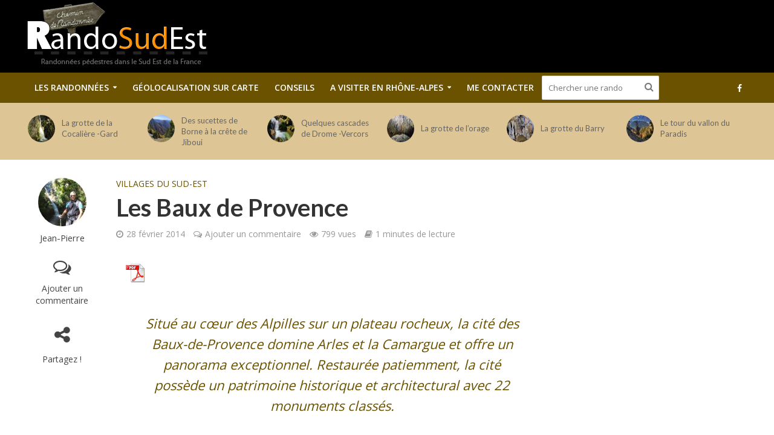

--- FILE ---
content_type: text/html; charset=UTF-8
request_url: http://www.rando-sud-est.com/2014/02/28/les-baux-de-provence/
body_size: 29256
content:
<!DOCTYPE html>
<html lang="fr-FR">
<head>
<meta charset="UTF-8">
<meta name="viewport" content="width=device-width,initial-scale=1.0">
<link rel="pingback" href="http://www.rando-sud-est.com/xmlrpc.php">
<link rel="shortcut icon" href="http://www.rando-sud-est.com/favicon.ico" type="image/x-icon">
<meta name='robots' content='index, follow, max-image-preview:large, max-snippet:-1, max-video-preview:-1' />

	<!-- This site is optimized with the Yoast SEO plugin v25.6 - https://yoast.com/wordpress/plugins/seo/ -->
	<title>Randonnée Les Baux de Provence &#187; villages du Sud-Est</title>
	<meta name="description" content="Randonnée Les Baux de Provence - Situé au cœur des Alpilles sur un plateau rocheux, la cité des Baux-de-Provence domine Arles et la Camargue et offre un panorama exceptionnel. Restaurée" />
	<link rel="canonical" href="http://www.rando-sud-est.com/2014/02/28/les-baux-de-provence/" />
	<meta property="og:locale" content="fr_FR" />
	<meta property="og:type" content="article" />
	<meta property="og:title" content="Randonnée Les Baux de Provence &#187; villages du Sud-Est" />
	<meta property="og:description" content="Randonnée Les Baux de Provence - Situé au cœur des Alpilles sur un plateau rocheux, la cité des Baux-de-Provence domine Arles et la Camargue et offre un panorama exceptionnel. Restaurée" />
	<meta property="og:url" content="http://www.rando-sud-est.com/2014/02/28/les-baux-de-provence/" />
	<meta property="og:site_name" content="Rando Sud Est" />
	<meta property="article:publisher" content="https://www.facebook.com/Rando-Sud-Est-149935938411796/" />
	<meta property="article:author" content="https://www.facebook.com/Rando-Sud-Est-149935938411796/" />
	<meta property="article:published_time" content="2014-02-28T12:10:12+00:00" />
	<meta property="article:modified_time" content="2021-12-15T18:43:55+00:00" />
	<meta property="og:image" content="http://www.rando-sud-est.com/wp-content/uploads/2014/02/DSCF5213.jpg" />
	<meta property="og:image:width" content="800" />
	<meta property="og:image:height" content="600" />
	<meta property="og:image:type" content="image/jpeg" />
	<meta name="author" content="Jean-Pierre" />
	<meta name="twitter:card" content="summary_large_image" />
	<meta name="twitter:label1" content="Écrit par" />
	<meta name="twitter:data1" content="Jean-Pierre" />
	<meta name="twitter:label2" content="Durée de lecture estimée" />
	<meta name="twitter:data2" content="1 minute" />
	<script type="application/ld+json" class="yoast-schema-graph">{"@context":"https://schema.org","@graph":[{"@type":"Article","@id":"http://www.rando-sud-est.com/2014/02/28/les-baux-de-provence/#article","isPartOf":{"@id":"http://www.rando-sud-est.com/2014/02/28/les-baux-de-provence/"},"author":{"name":"Jean-Pierre","@id":"http://www.rando-sud-est.com/#/schema/person/004649373d9f9ccced1e5e54d21ea188"},"headline":"Les Baux de Provence","datePublished":"2014-02-28T12:10:12+00:00","dateModified":"2021-12-15T18:43:55+00:00","mainEntityOfPage":{"@id":"http://www.rando-sud-est.com/2014/02/28/les-baux-de-provence/"},"wordCount":182,"commentCount":0,"publisher":{"@id":"http://www.rando-sud-est.com/#organization"},"image":{"@id":"http://www.rando-sud-est.com/2014/02/28/les-baux-de-provence/#primaryimage"},"thumbnailUrl":"http://www.rando-sud-est.com/wp-content/uploads/2014/02/DSCF5213.jpg","keywords":["alpilles","baux de Provence","château","forteresse","patrimoine","provence","tourisme","vaucluse"],"articleSection":["villages du Sud-Est"],"inLanguage":"fr-FR","potentialAction":[{"@type":"CommentAction","name":"Comment","target":["http://www.rando-sud-est.com/2014/02/28/les-baux-de-provence/#respond"]}]},{"@type":"WebPage","@id":"http://www.rando-sud-est.com/2014/02/28/les-baux-de-provence/","url":"http://www.rando-sud-est.com/2014/02/28/les-baux-de-provence/","name":"Randonnée Les Baux de Provence &#187; villages du Sud-Est","isPartOf":{"@id":"http://www.rando-sud-est.com/#website"},"primaryImageOfPage":{"@id":"http://www.rando-sud-est.com/2014/02/28/les-baux-de-provence/#primaryimage"},"image":{"@id":"http://www.rando-sud-est.com/2014/02/28/les-baux-de-provence/#primaryimage"},"thumbnailUrl":"http://www.rando-sud-est.com/wp-content/uploads/2014/02/DSCF5213.jpg","datePublished":"2014-02-28T12:10:12+00:00","dateModified":"2021-12-15T18:43:55+00:00","description":"Randonnée Les Baux de Provence - Situé au cœur des Alpilles sur un plateau rocheux, la cité des Baux-de-Provence domine Arles et la Camargue et offre un panorama exceptionnel. Restaurée","breadcrumb":{"@id":"http://www.rando-sud-est.com/2014/02/28/les-baux-de-provence/#breadcrumb"},"inLanguage":"fr-FR","potentialAction":[{"@type":"ReadAction","target":["http://www.rando-sud-est.com/2014/02/28/les-baux-de-provence/"]}]},{"@type":"ImageObject","inLanguage":"fr-FR","@id":"http://www.rando-sud-est.com/2014/02/28/les-baux-de-provence/#primaryimage","url":"http://www.rando-sud-est.com/wp-content/uploads/2014/02/DSCF5213.jpg","contentUrl":"http://www.rando-sud-est.com/wp-content/uploads/2014/02/DSCF5213.jpg","width":800,"height":600},{"@type":"BreadcrumbList","@id":"http://www.rando-sud-est.com/2014/02/28/les-baux-de-provence/#breadcrumb","itemListElement":[{"@type":"ListItem","position":1,"name":"Accueil","item":"http://www.rando-sud-est.com/"},{"@type":"ListItem","position":2,"name":"Les Baux de Provence"}]},{"@type":"WebSite","@id":"http://www.rando-sud-est.com/#website","url":"http://www.rando-sud-est.com/","name":"Rando Sud Est","description":"Randonnées dans le Sud Est de la France","publisher":{"@id":"http://www.rando-sud-est.com/#organization"},"potentialAction":[{"@type":"SearchAction","target":{"@type":"EntryPoint","urlTemplate":"http://www.rando-sud-est.com/?s={search_term_string}"},"query-input":{"@type":"PropertyValueSpecification","valueRequired":true,"valueName":"search_term_string"}}],"inLanguage":"fr-FR"},{"@type":"Organization","@id":"http://www.rando-sud-est.com/#organization","name":"Rando-Sud-Est.com","url":"http://www.rando-sud-est.com/","logo":{"@type":"ImageObject","inLanguage":"fr-FR","@id":"http://www.rando-sud-est.com/#/schema/logo/image/","url":"http://www.rando-sud-est.com/wp-content/uploads/2016/10/logorando.png","contentUrl":"http://www.rando-sud-est.com/wp-content/uploads/2016/10/logorando.png","width":302,"height":124,"caption":"Rando-Sud-Est.com"},"image":{"@id":"http://www.rando-sud-est.com/#/schema/logo/image/"},"sameAs":["https://www.facebook.com/Rando-Sud-Est-149935938411796/"]},{"@type":"Person","@id":"http://www.rando-sud-est.com/#/schema/person/004649373d9f9ccced1e5e54d21ea188","name":"Jean-Pierre","image":{"@type":"ImageObject","inLanguage":"fr-FR","@id":"http://www.rando-sud-est.com/#/schema/person/image/","url":"http://1.gravatar.com/avatar/dfe55c2280ee7af7d4c23e0bf70e459c?s=96&d=wavatar&r=g","contentUrl":"http://1.gravatar.com/avatar/dfe55c2280ee7af7d4c23e0bf70e459c?s=96&d=wavatar&r=g","caption":"Jean-Pierre"},"description":"Ce site de randonnées a pour seul objectif de vous faire partager quelques bons moments passés dans la nature et la montagne. Si vous souhaitez participer à une rando, contactez moi. Bonne lecture.","sameAs":["http://www.rando-sud-est.com","https://www.facebook.com/Rando-Sud-Est-149935938411796/"]}]}</script>
	<!-- / Yoast SEO plugin. -->


<link rel='dns-prefetch' href='//fonts.googleapis.com' />
<link rel="alternate" type="application/rss+xml" title="Rando Sud Est &raquo; Flux" href="http://www.rando-sud-est.com/feed/" />
<link rel="alternate" type="application/rss+xml" title="Rando Sud Est &raquo; Flux des commentaires" href="http://www.rando-sud-est.com/comments/feed/" />
<link rel="alternate" type="application/rss+xml" title="Rando Sud Est &raquo; Les Baux de Provence Flux des commentaires" href="http://www.rando-sud-est.com/2014/02/28/les-baux-de-provence/feed/" />
<script type="text/javascript">
/* <![CDATA[ */
window._wpemojiSettings = {"baseUrl":"https:\/\/s.w.org\/images\/core\/emoji\/15.0.3\/72x72\/","ext":".png","svgUrl":"https:\/\/s.w.org\/images\/core\/emoji\/15.0.3\/svg\/","svgExt":".svg","source":{"concatemoji":"http:\/\/www.rando-sud-est.com\/wp-includes\/js\/wp-emoji-release.min.js?ver=6.6.4"}};
/*! This file is auto-generated */
!function(i,n){var o,s,e;function c(e){try{var t={supportTests:e,timestamp:(new Date).valueOf()};sessionStorage.setItem(o,JSON.stringify(t))}catch(e){}}function p(e,t,n){e.clearRect(0,0,e.canvas.width,e.canvas.height),e.fillText(t,0,0);var t=new Uint32Array(e.getImageData(0,0,e.canvas.width,e.canvas.height).data),r=(e.clearRect(0,0,e.canvas.width,e.canvas.height),e.fillText(n,0,0),new Uint32Array(e.getImageData(0,0,e.canvas.width,e.canvas.height).data));return t.every(function(e,t){return e===r[t]})}function u(e,t,n){switch(t){case"flag":return n(e,"\ud83c\udff3\ufe0f\u200d\u26a7\ufe0f","\ud83c\udff3\ufe0f\u200b\u26a7\ufe0f")?!1:!n(e,"\ud83c\uddfa\ud83c\uddf3","\ud83c\uddfa\u200b\ud83c\uddf3")&&!n(e,"\ud83c\udff4\udb40\udc67\udb40\udc62\udb40\udc65\udb40\udc6e\udb40\udc67\udb40\udc7f","\ud83c\udff4\u200b\udb40\udc67\u200b\udb40\udc62\u200b\udb40\udc65\u200b\udb40\udc6e\u200b\udb40\udc67\u200b\udb40\udc7f");case"emoji":return!n(e,"\ud83d\udc26\u200d\u2b1b","\ud83d\udc26\u200b\u2b1b")}return!1}function f(e,t,n){var r="undefined"!=typeof WorkerGlobalScope&&self instanceof WorkerGlobalScope?new OffscreenCanvas(300,150):i.createElement("canvas"),a=r.getContext("2d",{willReadFrequently:!0}),o=(a.textBaseline="top",a.font="600 32px Arial",{});return e.forEach(function(e){o[e]=t(a,e,n)}),o}function t(e){var t=i.createElement("script");t.src=e,t.defer=!0,i.head.appendChild(t)}"undefined"!=typeof Promise&&(o="wpEmojiSettingsSupports",s=["flag","emoji"],n.supports={everything:!0,everythingExceptFlag:!0},e=new Promise(function(e){i.addEventListener("DOMContentLoaded",e,{once:!0})}),new Promise(function(t){var n=function(){try{var e=JSON.parse(sessionStorage.getItem(o));if("object"==typeof e&&"number"==typeof e.timestamp&&(new Date).valueOf()<e.timestamp+604800&&"object"==typeof e.supportTests)return e.supportTests}catch(e){}return null}();if(!n){if("undefined"!=typeof Worker&&"undefined"!=typeof OffscreenCanvas&&"undefined"!=typeof URL&&URL.createObjectURL&&"undefined"!=typeof Blob)try{var e="postMessage("+f.toString()+"("+[JSON.stringify(s),u.toString(),p.toString()].join(",")+"));",r=new Blob([e],{type:"text/javascript"}),a=new Worker(URL.createObjectURL(r),{name:"wpTestEmojiSupports"});return void(a.onmessage=function(e){c(n=e.data),a.terminate(),t(n)})}catch(e){}c(n=f(s,u,p))}t(n)}).then(function(e){for(var t in e)n.supports[t]=e[t],n.supports.everything=n.supports.everything&&n.supports[t],"flag"!==t&&(n.supports.everythingExceptFlag=n.supports.everythingExceptFlag&&n.supports[t]);n.supports.everythingExceptFlag=n.supports.everythingExceptFlag&&!n.supports.flag,n.DOMReady=!1,n.readyCallback=function(){n.DOMReady=!0}}).then(function(){return e}).then(function(){var e;n.supports.everything||(n.readyCallback(),(e=n.source||{}).concatemoji?t(e.concatemoji):e.wpemoji&&e.twemoji&&(t(e.twemoji),t(e.wpemoji)))}))}((window,document),window._wpemojiSettings);
/* ]]> */
</script>
<style id='wp-emoji-styles-inline-css' type='text/css'>

	img.wp-smiley, img.emoji {
		display: inline !important;
		border: none !important;
		box-shadow: none !important;
		height: 1em !important;
		width: 1em !important;
		margin: 0 0.07em !important;
		vertical-align: -0.1em !important;
		background: none !important;
		padding: 0 !important;
	}
</style>
<link rel='stylesheet' id='wp-block-library-css' href='http://www.rando-sud-est.com/wp-includes/css/dist/block-library/style.min.css?ver=6.6.4' type='text/css' media='all' />
<style id='classic-theme-styles-inline-css' type='text/css'>
/*! This file is auto-generated */
.wp-block-button__link{color:#fff;background-color:#32373c;border-radius:9999px;box-shadow:none;text-decoration:none;padding:calc(.667em + 2px) calc(1.333em + 2px);font-size:1.125em}.wp-block-file__button{background:#32373c;color:#fff;text-decoration:none}
</style>
<style id='global-styles-inline-css' type='text/css'>
:root{--wp--preset--aspect-ratio--square: 1;--wp--preset--aspect-ratio--4-3: 4/3;--wp--preset--aspect-ratio--3-4: 3/4;--wp--preset--aspect-ratio--3-2: 3/2;--wp--preset--aspect-ratio--2-3: 2/3;--wp--preset--aspect-ratio--16-9: 16/9;--wp--preset--aspect-ratio--9-16: 9/16;--wp--preset--color--black: #000000;--wp--preset--color--cyan-bluish-gray: #abb8c3;--wp--preset--color--white: #ffffff;--wp--preset--color--pale-pink: #f78da7;--wp--preset--color--vivid-red: #cf2e2e;--wp--preset--color--luminous-vivid-orange: #ff6900;--wp--preset--color--luminous-vivid-amber: #fcb900;--wp--preset--color--light-green-cyan: #7bdcb5;--wp--preset--color--vivid-green-cyan: #00d084;--wp--preset--color--pale-cyan-blue: #8ed1fc;--wp--preset--color--vivid-cyan-blue: #0693e3;--wp--preset--color--vivid-purple: #9b51e0;--wp--preset--gradient--vivid-cyan-blue-to-vivid-purple: linear-gradient(135deg,rgba(6,147,227,1) 0%,rgb(155,81,224) 100%);--wp--preset--gradient--light-green-cyan-to-vivid-green-cyan: linear-gradient(135deg,rgb(122,220,180) 0%,rgb(0,208,130) 100%);--wp--preset--gradient--luminous-vivid-amber-to-luminous-vivid-orange: linear-gradient(135deg,rgba(252,185,0,1) 0%,rgba(255,105,0,1) 100%);--wp--preset--gradient--luminous-vivid-orange-to-vivid-red: linear-gradient(135deg,rgba(255,105,0,1) 0%,rgb(207,46,46) 100%);--wp--preset--gradient--very-light-gray-to-cyan-bluish-gray: linear-gradient(135deg,rgb(238,238,238) 0%,rgb(169,184,195) 100%);--wp--preset--gradient--cool-to-warm-spectrum: linear-gradient(135deg,rgb(74,234,220) 0%,rgb(151,120,209) 20%,rgb(207,42,186) 40%,rgb(238,44,130) 60%,rgb(251,105,98) 80%,rgb(254,248,76) 100%);--wp--preset--gradient--blush-light-purple: linear-gradient(135deg,rgb(255,206,236) 0%,rgb(152,150,240) 100%);--wp--preset--gradient--blush-bordeaux: linear-gradient(135deg,rgb(254,205,165) 0%,rgb(254,45,45) 50%,rgb(107,0,62) 100%);--wp--preset--gradient--luminous-dusk: linear-gradient(135deg,rgb(255,203,112) 0%,rgb(199,81,192) 50%,rgb(65,88,208) 100%);--wp--preset--gradient--pale-ocean: linear-gradient(135deg,rgb(255,245,203) 0%,rgb(182,227,212) 50%,rgb(51,167,181) 100%);--wp--preset--gradient--electric-grass: linear-gradient(135deg,rgb(202,248,128) 0%,rgb(113,206,126) 100%);--wp--preset--gradient--midnight: linear-gradient(135deg,rgb(2,3,129) 0%,rgb(40,116,252) 100%);--wp--preset--font-size--small: 13px;--wp--preset--font-size--medium: 20px;--wp--preset--font-size--large: 36px;--wp--preset--font-size--x-large: 42px;--wp--preset--spacing--20: 0.44rem;--wp--preset--spacing--30: 0.67rem;--wp--preset--spacing--40: 1rem;--wp--preset--spacing--50: 1.5rem;--wp--preset--spacing--60: 2.25rem;--wp--preset--spacing--70: 3.38rem;--wp--preset--spacing--80: 5.06rem;--wp--preset--shadow--natural: 6px 6px 9px rgba(0, 0, 0, 0.2);--wp--preset--shadow--deep: 12px 12px 50px rgba(0, 0, 0, 0.4);--wp--preset--shadow--sharp: 6px 6px 0px rgba(0, 0, 0, 0.2);--wp--preset--shadow--outlined: 6px 6px 0px -3px rgba(255, 255, 255, 1), 6px 6px rgba(0, 0, 0, 1);--wp--preset--shadow--crisp: 6px 6px 0px rgba(0, 0, 0, 1);}:where(.is-layout-flex){gap: 0.5em;}:where(.is-layout-grid){gap: 0.5em;}body .is-layout-flex{display: flex;}.is-layout-flex{flex-wrap: wrap;align-items: center;}.is-layout-flex > :is(*, div){margin: 0;}body .is-layout-grid{display: grid;}.is-layout-grid > :is(*, div){margin: 0;}:where(.wp-block-columns.is-layout-flex){gap: 2em;}:where(.wp-block-columns.is-layout-grid){gap: 2em;}:where(.wp-block-post-template.is-layout-flex){gap: 1.25em;}:where(.wp-block-post-template.is-layout-grid){gap: 1.25em;}.has-black-color{color: var(--wp--preset--color--black) !important;}.has-cyan-bluish-gray-color{color: var(--wp--preset--color--cyan-bluish-gray) !important;}.has-white-color{color: var(--wp--preset--color--white) !important;}.has-pale-pink-color{color: var(--wp--preset--color--pale-pink) !important;}.has-vivid-red-color{color: var(--wp--preset--color--vivid-red) !important;}.has-luminous-vivid-orange-color{color: var(--wp--preset--color--luminous-vivid-orange) !important;}.has-luminous-vivid-amber-color{color: var(--wp--preset--color--luminous-vivid-amber) !important;}.has-light-green-cyan-color{color: var(--wp--preset--color--light-green-cyan) !important;}.has-vivid-green-cyan-color{color: var(--wp--preset--color--vivid-green-cyan) !important;}.has-pale-cyan-blue-color{color: var(--wp--preset--color--pale-cyan-blue) !important;}.has-vivid-cyan-blue-color{color: var(--wp--preset--color--vivid-cyan-blue) !important;}.has-vivid-purple-color{color: var(--wp--preset--color--vivid-purple) !important;}.has-black-background-color{background-color: var(--wp--preset--color--black) !important;}.has-cyan-bluish-gray-background-color{background-color: var(--wp--preset--color--cyan-bluish-gray) !important;}.has-white-background-color{background-color: var(--wp--preset--color--white) !important;}.has-pale-pink-background-color{background-color: var(--wp--preset--color--pale-pink) !important;}.has-vivid-red-background-color{background-color: var(--wp--preset--color--vivid-red) !important;}.has-luminous-vivid-orange-background-color{background-color: var(--wp--preset--color--luminous-vivid-orange) !important;}.has-luminous-vivid-amber-background-color{background-color: var(--wp--preset--color--luminous-vivid-amber) !important;}.has-light-green-cyan-background-color{background-color: var(--wp--preset--color--light-green-cyan) !important;}.has-vivid-green-cyan-background-color{background-color: var(--wp--preset--color--vivid-green-cyan) !important;}.has-pale-cyan-blue-background-color{background-color: var(--wp--preset--color--pale-cyan-blue) !important;}.has-vivid-cyan-blue-background-color{background-color: var(--wp--preset--color--vivid-cyan-blue) !important;}.has-vivid-purple-background-color{background-color: var(--wp--preset--color--vivid-purple) !important;}.has-black-border-color{border-color: var(--wp--preset--color--black) !important;}.has-cyan-bluish-gray-border-color{border-color: var(--wp--preset--color--cyan-bluish-gray) !important;}.has-white-border-color{border-color: var(--wp--preset--color--white) !important;}.has-pale-pink-border-color{border-color: var(--wp--preset--color--pale-pink) !important;}.has-vivid-red-border-color{border-color: var(--wp--preset--color--vivid-red) !important;}.has-luminous-vivid-orange-border-color{border-color: var(--wp--preset--color--luminous-vivid-orange) !important;}.has-luminous-vivid-amber-border-color{border-color: var(--wp--preset--color--luminous-vivid-amber) !important;}.has-light-green-cyan-border-color{border-color: var(--wp--preset--color--light-green-cyan) !important;}.has-vivid-green-cyan-border-color{border-color: var(--wp--preset--color--vivid-green-cyan) !important;}.has-pale-cyan-blue-border-color{border-color: var(--wp--preset--color--pale-cyan-blue) !important;}.has-vivid-cyan-blue-border-color{border-color: var(--wp--preset--color--vivid-cyan-blue) !important;}.has-vivid-purple-border-color{border-color: var(--wp--preset--color--vivid-purple) !important;}.has-vivid-cyan-blue-to-vivid-purple-gradient-background{background: var(--wp--preset--gradient--vivid-cyan-blue-to-vivid-purple) !important;}.has-light-green-cyan-to-vivid-green-cyan-gradient-background{background: var(--wp--preset--gradient--light-green-cyan-to-vivid-green-cyan) !important;}.has-luminous-vivid-amber-to-luminous-vivid-orange-gradient-background{background: var(--wp--preset--gradient--luminous-vivid-amber-to-luminous-vivid-orange) !important;}.has-luminous-vivid-orange-to-vivid-red-gradient-background{background: var(--wp--preset--gradient--luminous-vivid-orange-to-vivid-red) !important;}.has-very-light-gray-to-cyan-bluish-gray-gradient-background{background: var(--wp--preset--gradient--very-light-gray-to-cyan-bluish-gray) !important;}.has-cool-to-warm-spectrum-gradient-background{background: var(--wp--preset--gradient--cool-to-warm-spectrum) !important;}.has-blush-light-purple-gradient-background{background: var(--wp--preset--gradient--blush-light-purple) !important;}.has-blush-bordeaux-gradient-background{background: var(--wp--preset--gradient--blush-bordeaux) !important;}.has-luminous-dusk-gradient-background{background: var(--wp--preset--gradient--luminous-dusk) !important;}.has-pale-ocean-gradient-background{background: var(--wp--preset--gradient--pale-ocean) !important;}.has-electric-grass-gradient-background{background: var(--wp--preset--gradient--electric-grass) !important;}.has-midnight-gradient-background{background: var(--wp--preset--gradient--midnight) !important;}.has-small-font-size{font-size: var(--wp--preset--font-size--small) !important;}.has-medium-font-size{font-size: var(--wp--preset--font-size--medium) !important;}.has-large-font-size{font-size: var(--wp--preset--font-size--large) !important;}.has-x-large-font-size{font-size: var(--wp--preset--font-size--x-large) !important;}
:where(.wp-block-post-template.is-layout-flex){gap: 1.25em;}:where(.wp-block-post-template.is-layout-grid){gap: 1.25em;}
:where(.wp-block-columns.is-layout-flex){gap: 2em;}:where(.wp-block-columns.is-layout-grid){gap: 2em;}
:root :where(.wp-block-pullquote){font-size: 1.5em;line-height: 1.6;}
</style>
<link rel='stylesheet' id='mks_shortcodes_simple_line_icons-css' href='http://www.rando-sud-est.com/wp-content/plugins/meks-flexible-shortcodes/css/simple-line/simple-line-icons.css?ver=1.3.8' type='text/css' media='screen' />
<link rel='stylesheet' id='mks_shortcodes_css-css' href='http://www.rando-sud-est.com/wp-content/plugins/meks-flexible-shortcodes/css/style.css?ver=1.3.8' type='text/css' media='screen' />
<link rel='stylesheet' id='pdfprnt_frontend-css' href='http://www.rando-sud-est.com/wp-content/plugins/pdf-print/css/frontend.css?ver=2.4.5' type='text/css' media='all' />
<link rel='stylesheet' id='output-style-css' href='http://www.rando-sud-est.com/wp-content/plugins/wp-gpx-maps/css/wp-gpx-maps-output.css?ver=1.0.0' type='text/css' media='all' />
<link rel='stylesheet' id='leaflet-css' href='http://www.rando-sud-est.com/wp-content/plugins/wp-gpx-maps/ThirdParties/Leaflet_1.5.1/leaflet.css?ver=1.5.1' type='text/css' media='all' />
<link rel='stylesheet' id='leaflet.markercluster-css' href='http://www.rando-sud-est.com/wp-content/plugins/wp-gpx-maps/ThirdParties/Leaflet.markercluster-1.4.1/MarkerCluster.css?ver=1.4.1,' type='text/css' media='all' />
<link rel='stylesheet' id='leaflet.Photo-css' href='http://www.rando-sud-est.com/wp-content/plugins/wp-gpx-maps/ThirdParties/Leaflet.Photo/Leaflet.Photo.css?ver=6.6.4' type='text/css' media='all' />
<link rel='stylesheet' id='leaflet.fullscreen-css' href='http://www.rando-sud-est.com/wp-content/plugins/wp-gpx-maps/ThirdParties/leaflet.fullscreen-1.4.5/Control.FullScreen.css?ver=1.5.1' type='text/css' media='all' />
<link rel='stylesheet' id='ngg_trigger_buttons-css' href='http://www.rando-sud-est.com/wp-content/plugins/nextgen-gallery/static/GalleryDisplay/trigger_buttons.css?ver=4.0.3' type='text/css' media='all' />
<link rel='stylesheet' id='fancybox-0-css' href='http://www.rando-sud-est.com/wp-content/plugins/nextgen-gallery/static/Lightbox/fancybox/jquery.fancybox-1.3.4.css?ver=4.0.3' type='text/css' media='all' />
<link rel='stylesheet' id='fontawesome_v4_shim_style-css' href='http://www.rando-sud-est.com/wp-content/plugins/nextgen-gallery/static/FontAwesome/css/v4-shims.min.css?ver=6.6.4' type='text/css' media='all' />
<link rel='stylesheet' id='fontawesome-css' href='http://www.rando-sud-est.com/wp-content/plugins/nextgen-gallery/static/FontAwesome/css/all.min.css?ver=6.6.4' type='text/css' media='all' />
<link rel='stylesheet' id='ngg_basic_slideshow_style-css' href='http://www.rando-sud-est.com/wp-content/plugins/nextgen-gallery/static/Slideshow/ngg_basic_slideshow.css?ver=4.0.3' type='text/css' media='all' />
<link rel='stylesheet' id='ngg_slick_slideshow_style-css' href='http://www.rando-sud-est.com/wp-content/plugins/nextgen-gallery/static/Slideshow/slick/slick.css?ver=4.0.3' type='text/css' media='all' />
<link rel='stylesheet' id='ngg_slick_slideshow_theme-css' href='http://www.rando-sud-est.com/wp-content/plugins/nextgen-gallery/static/Slideshow/slick/slick-theme.css?ver=4.0.3' type='text/css' media='all' />
<link rel='stylesheet' id='herald-fonts-css' href='http://fonts.googleapis.com/css?family=Open+Sans%3A400%2C600%7CLato%3A400%2C700&#038;subset=latin%2Clatin-ext&#038;ver=1.5.2' type='text/css' media='all' />
<link rel='stylesheet' id='herald-main-css' href='http://www.rando-sud-est.com/wp-content/themes/herald/assets/css/min.css?ver=1.5.2' type='text/css' media='all' />
<style id='herald-main-inline-css' type='text/css'>
.herald-site-header .header-top,.header-top .herald-in-popup,.header-top .herald-menu ul{background: #6b5200;color: #aaaaaa;}.header-top a{color: #aaaaaa;}.header-top a:hover,.header-top .herald-menu li:hover > a{color: #ffffff;}.header-top .herald-menu-popup:hover > span,.header-top .herald-menu-popup-search span:hover,.header-top .herald-menu-popup-search.herald-search-active{color: #ffffff;}#wp-calendar tbody td a{background: #6b5200;color:#FFF;}.header-middle{background-color: #000000;color: #ffffff;}.header-middle a{color: #ffffff;}.header-middle.herald-header-wraper,.header-middle .col-lg-12{height: 120px;}.header-middle .sub-menu{background-color: #ffffff;}.header-middle .sub-menu a,.header-middle .herald-search-submit:hover,.header-middle li.herald-mega-menu .col-lg-3 a:hover,.header-middle li.herald-mega-menu .col-lg-3 a:hover:after{color: #111111;}.header-middle .herald-menu li:hover > a,.header-middle .herald-menu-popup-search:hover > span{color: #111111;background-color: #ffffff;}.header-middle .current-menu-parent a,.header-middle .current-menu-ancestor a,.header-middle .current_page_item > a,.header-middle .current-menu-item > a{background-color: rgba(255,255,255,0.2); }.header-middle .sub-menu > li > a,.header-middle .herald-search-submit,.header-middle li.herald-mega-menu .col-lg-3 a{color: rgba(17,17,17,0.7); }.header-middle .sub-menu > li:hover > a{color: #111111; }.header-middle .herald-in-popup{background-color: #ffffff;}.header-middle .herald-menu-popup a{color: #111111;}.header-middle .herald-in-popup{background-color: #ffffff;}.header-middle .herald-search-input{color: #111111;}.header-middle .herald-menu-popup a{color: #111111;}.header-middle .herald-menu-popup > span,.header-middle .herald-search-active > span{color: #ffffff;}.header-middle .herald-menu-popup:hover > span,.header-middle .herald-search-active > span{background-color: #ffffff;color: #111111;}.header-bottom{background: #6b5200;color: #ffffff;}.header-bottom a,.header-bottom .herald-site-header .herald-search-submit{color: #ffffff;}.header-bottom a:hover{color: #424242;}.header-bottom a:hover,.header-bottom .herald-menu li:hover > a,.header-bottom li.herald-mega-menu .col-lg-3 a:hover:after{color: #424242;}.header-bottom .herald-menu li:hover > a,.header-bottom .herald-menu-popup-search:hover > span{color: #424242;background-color: #ffffff;}.header-bottom .current-menu-parent a,.header-bottom .current-menu-ancestor a,.header-bottom .current_page_item > a,.header-bottom .current-menu-item > a {background-color: rgba(255,255,255,0.2); }.header-bottom .sub-menu{background-color: #ffffff;}.header-bottom .herald-menu li.herald-mega-menu .col-lg-3 a,.header-bottom .sub-menu > li > a,.header-bottom .herald-search-submit{color: rgba(66,66,66,0.7); }.header-bottom .herald-menu li.herald-mega-menu .col-lg-3 a:hover,.header-bottom .sub-menu > li:hover > a{color: #424242; }.header-bottom .sub-menu > li > a,.header-bottom .herald-search-submit{color: rgba(66,66,66,0.7); }.header-bottom .sub-menu > li:hover > a{color: #424242; }.header-bottom .herald-in-popup{background-color: #ffffff;}.header-bottom .herald-menu-popup a{color: #424242;}.header-bottom .herald-in-popup,.header-bottom .herald-search-input{background-color: #ffffff;}.header-bottom .herald-menu-popup a,.header-bottom .herald-search-input{color: #424242;}.header-bottom .herald-menu-popup > span,.header-bottom .herald-search-active > span{color: #ffffff;}.header-bottom .herald-menu-popup:hover > span,.header-bottom .herald-search-active > span{background-color: #ffffff;color: #424242;}.herald-header-sticky{background: #6b5200;color: #ffffff;}.herald-header-sticky a{color: #ffffff;}.herald-header-sticky .herald-menu li:hover > a{color: #444444;background-color: #ffffff;}.herald-header-sticky .sub-menu{background-color: #ffffff;}.herald-header-sticky .sub-menu a{color: #444444;}.herald-header-sticky .sub-menu > li:hover > a{color: #6b5200;}.herald-header-sticky .herald-in-popup,.herald-header-sticky .herald-search-input{background-color: #ffffff;}.herald-header-sticky .herald-menu-popup a{color: #444444;}.herald-header-sticky .herald-menu-popup > span,.herald-header-sticky .herald-search-active > span{color: #ffffff;}.herald-header-sticky .herald-menu-popup:hover > span,.herald-header-sticky .herald-search-active > span{background-color: #ffffff;color: #444444;}.herald-header-sticky .herald-search-input,.herald-header-sticky .herald-search-submit{color: #444444;}.herald-header-sticky .herald-menu li:hover > a,.herald-header-sticky .herald-menu-popup-search:hover > span{color: #444444;background-color: #ffffff;}.header-trending{background: #ddc596;color: #666666;}.header-trending a{color: #666666;}.header-trending a:hover{color: #111111;}body {background-color:#eeeeee;color: #444444;font-family: 'Open Sans';font-weight: 400;}.herald-site-content{background-color:#ffffff; box-shadow: 0 0 0 1px rgba(68,68,68,0.1);}h1, h2, h3, h4, h5, h6,.h1, .h2, .h3, .h4, .h5, .h6, .h7{font-family: 'Lato';font-weight: 700;}.header-middle .herald-menu,.header-bottom .herald-menu,.herald-header-sticky .herald-menu,.herald-mobile-nav{font-family: 'Open Sans';font-weight: 600;}.herald-menu li.herald-mega-menu .herald-ovrld .meta-category a{font-family: 'Open Sans';font-weight: 400;}.herald-entry-content blockquote p{color: #6b5200;}pre {background: rgba(68,68,68,0.06);border: 1px solid rgba(68,68,68,0.2);}thead {background: rgba(68,68,68,0.06);}a,.entry-title a:hover,.herald-menu .sub-menu li .meta-category a{color: #6b5200;}.entry-meta-wrapper .entry-meta span:before,.entry-meta-wrapper .entry-meta a:before,.entry-meta-wrapper .entry-meta .meta-item:before,.entry-meta-wrapper .entry-meta div,li.herald-mega-menu .sub-menu .entry-title a,.entry-meta-wrapper .herald-author-twitter{color: #444444;}.herald-mod-title h1,.herald-mod-title h2,.herald-mod-title h4{color: #ffffff;}.herald-mod-head:after,.herald-mod-title .herald-color,.widget-title:after,.widget-title span{color: #ffffff;background-color: #333333;}.herald-ovrld .meta-category a,.herald-fa-wrapper .meta-category a{background-color: #6b5200;}.meta-tags a,.widget_tag_cloud a,.herald-share-meta:after{background: rgba(51,51,51,0.1);}h1, h2, h3, h4, h5, h6,.entry-title a {color: #333333;}.herald-pagination .page-numbers,.herald-mod-subnav a,.herald-mod-actions a,.herald-slider-controls div,.meta-tags a,.widget.widget_tag_cloud a,.herald-sidebar .mks_autor_link_wrap a,.mks_themeforest_widget .mks_read_more a,.herald-read-more{color: #444444;}.widget.widget_tag_cloud a:hover,.entry-content .meta-tags a:hover{background-color: #6b5200;color: #FFF;}.herald-pagination .prev.page-numbers,.herald-pagination .next.page-numbers,.herald-pagination .prev.page-numbers:hover,.herald-pagination .next.page-numbers:hover,.herald-pagination .page-numbers.current,.herald-pagination .page-numbers.current:hover,.herald-next a,.herald-pagination .herald-next a:hover,.herald-prev a,.herald-pagination .herald-prev a:hover,.herald-load-more a,.herald-load-more a:hover,.entry-content .herald-search-submit,.herald-mod-desc .herald-search-submit,.wpcf7-submit{background-color:#6b5200;color: #FFF;}.herald-pagination .page-numbers:hover{background-color: rgba(68,68,68,0.1);}.widget a,.recentcomments a,.widget a:hover,.herald-sticky-next a:hover,.herald-sticky-prev a:hover,.herald-mod-subnav a:hover,.herald-mod-actions a:hover,.herald-slider-controls div:hover,.meta-tags a:hover,.widget_tag_cloud a:hover,.mks_autor_link_wrap a:hover,.mks_themeforest_widget .mks_read_more a:hover,.herald-read-more:hover,.widget .entry-title a:hover,li.herald-mega-menu .sub-menu .entry-title a:hover,.entry-meta-wrapper .meta-item:hover a,.entry-meta-wrapper .meta-item:hover a:before,.entry-meta-wrapper .herald-share:hover > span,.entry-meta-wrapper .herald-author-name:hover,.entry-meta-wrapper .herald-author-twitter:hover,.entry-meta-wrapper .herald-author-twitter:hover:before{color:#6b5200;}.widget ul li a,.widget .entry-title a,.herald-author-name,.entry-meta-wrapper .meta-item,.entry-meta-wrapper .meta-item span,.entry-meta-wrapper .meta-item a,.herald-mod-actions a{color: #444444;}.widget li:before{background: rgba(68,68,68,0.3);}.widget_categories .count{background: #6b5200;color: #FFF;}input[type="submit"],.spinner > div{background-color: #6b5200;}.herald-mod-actions a:hover,.comment-body .edit-link a,.herald-breadcrumbs a:hover{color:#6b5200;}.herald-header-wraper .herald-soc-nav a:hover,.meta-tags span,li.herald-mega-menu .herald-ovrld .entry-title a,li.herald-mega-menu .herald-ovrld .entry-title a:hover,.herald-ovrld .entry-meta .herald-reviews i:before{color: #FFF;}.entry-meta .meta-item, .entry-meta span, .entry-meta a,.meta-category span,.post-date,.recentcomments,.rss-date,.comment-metadata a,.entry-meta a:hover,.herald-menu li.herald-mega-menu .col-lg-3 a:after,.herald-breadcrumbs,.herald-breadcrumbs a,.entry-meta .herald-reviews i:before{color: #999999;}.herald-lay-a .herald-lay-over{background: #ffffff;}.herald-pagination a:hover,input[type="submit"]:hover,.entry-content .herald-search-submit:hover,.wpcf7-submit:hover,.herald-fa-wrapper .meta-category a:hover,.herald-ovrld .meta-category a:hover,.herald-mod-desc .herald-search-submit:hover,.herald-single-sticky .herald-share li a:hover{cursor: pointer;text-decoration: none;background-image: -moz-linear-gradient(left,rgba(0,0,0,0.1) 0%,rgba(0,0,0,0.1) 100%);background-image: -webkit-gradient(linear,left top,right top,color-stop(0%,rgba(0,0,0,0.1)),color-stop(100%,rgba(0,0,0,0.1)));background-image: -webkit-linear-gradient(left,rgba(0,0,0,0.1) 0%,rgba(0,0,0,0.1) 100%);background-image: -o-linear-gradient(left,rgba(0,0,0,0.1) 0%,rgba(0,0,0,0.1) 100%);background-image: -ms-linear-gradient(left,rgba(0,0,0,0.1) 0%,rgba(0,0,0,0.1) 100%);background-image: linear-gradient(to right,rgba(0,0,0,0.1) 0%,rgba(0,0,0,0.1) 100%);}.herald-sticky-next a,.herald-sticky-prev a{color: #444444;}.herald-sticky-prev a:before,.herald-sticky-next a:before,.herald-comment-action,.meta-tags span,.herald-entry-content .herald-link-pages a{background: #444444;}.herald-sticky-prev a:hover:before,.herald-sticky-next a:hover:before,.herald-comment-action:hover,div.mejs-controls .mejs-time-rail .mejs-time-current,.herald-entry-content .herald-link-pages a:hover{background: #6b5200;} .herald-site-footer{background: #222222;color: #dddddd;}.herald-site-footer .widget-title span{color: #dddddd;background: transparent;}.herald-site-footer .widget-title:before{background:#dddddd;}.herald-site-footer .widget-title:after,.herald-site-footer .widget_tag_cloud a{background: rgba(221,221,221,0.1);}.herald-site-footer .widget li:before{background: rgba(221,221,221,0.3);}.herald-site-footer a,.herald-site-footer .widget a:hover,.herald-site-footer .widget .meta-category a,.herald-site-footer .herald-slider-controls .owl-prev:hover,.herald-site-footer .herald-slider-controls .owl-next:hover,.herald-site-footer .herald-slider-controls .herald-mod-actions:hover{color: #6b5200;}.herald-site-footer .widget a,.herald-site-footer .mks_author_widget h3{color: #dddddd;}.herald-site-footer .entry-meta .meta-item, .herald-site-footer .entry-meta span, .herald-site-footer .entry-meta a, .herald-site-footer .meta-category span, .herald-site-footer .post-date, .herald-site-footer .recentcomments, .herald-site-footer .rss-date, .herald-site-footer .comment-metadata a{color: #aaaaaa;}.herald-site-footer .mks_author_widget .mks_autor_link_wrap a, .herald-site-footer.mks_read_more a, .herald-site-footer .herald-read-more,.herald-site-footer .herald-slider-controls .owl-prev, .herald-site-footer .herald-slider-controls .owl-next, .herald-site-footer .herald-mod-wrap .herald-mod-actions a{border-color: rgba(221,221,221,0.2);}.herald-site-footer .mks_author_widget .mks_autor_link_wrap a:hover, .herald-site-footer.mks_read_more a:hover, .herald-site-footer .herald-read-more:hover,.herald-site-footer .herald-slider-controls .owl-prev:hover, .herald-site-footer .herald-slider-controls .owl-next:hover, .herald-site-footer .herald-mod-wrap .herald-mod-actions a:hover{border-color: rgba(107,82,0,0.5);}.herald-site-footer .widget_search .herald-search-input{color: #222222;}.herald-site-footer .widget_tag_cloud a:hover{background:#6b5200;color:#FFF;}.footer-bottom a{color:#dddddd;}.footer-bottom a:hover,.footer-bottom .herald-copyright a{color:#6b5200;}.footer-bottom .herald-menu li:hover > a{color: #6b5200;}.footer-bottom .sub-menu{background-color: rgba(0,0,0,0.5);} .herald-pagination{border-top: 1px solid rgba(51,51,51,0.1);}.entry-content a:hover,.comment-respond a:hover,.comment-reply-link:hover{border-bottom: 2px solid #6b5200;}.footer-bottom .herald-copyright a:hover{border-bottom: 2px solid #6b5200;}.herald-slider-controls .owl-prev,.herald-slider-controls .owl-next,.herald-mod-wrap .herald-mod-actions a{border: 1px solid rgba(68,68,68,0.2);}.herald-slider-controls .owl-prev:hover,.herald-slider-controls .owl-next:hover,.herald-mod-wrap .herald-mod-actions a:hover{border-color: rgba(107,82,0,0.5);}.herald-pagination,.herald-link-pages,#wp-calendar thead th,#wp-calendar tbody td,#wp-calendar tbody td:last-child{border-color: rgba(68,68,68,0.1);}.herald-lay-h:after,.herald-site-content .herald-related .herald-lay-h:after,.herald-lay-e:after,.herald-site-content .herald-related .herald-lay-e:after,.herald-lay-j:after,.herald-site-content .herald-related .herald-lay-j:after,.herald-lay-l:after,.herald-site-content .herald-related .herald-lay-l:after {background-color: rgba(68,68,68,0.1);}input[type="text"], input[type="email"], input[type="url"], input[type="tel"], input[type="number"], input[type="date"], input[type="password"], select, textarea,.herald-single-sticky,td,th,table,.mks_author_widget .mks_autor_link_wrap a,.mks_read_more a,.herald-read-more{border-color: rgba(68,68,68,0.2);}.entry-content .herald-search-input,.herald-fake-button,input[type="text"]:focus, input[type="email"]:focus, input[type="url"]:focus, input[type="tel"]:focus, input[type="number"]:focus, input[type="date"]:focus, input[type="password"]:focus, textarea:focus{border-color: rgba(68,68,68,0.3);}.mks_author_widget .mks_autor_link_wrap a:hover,.mks_read_more a:hover,.herald-read-more:hover{border-color: rgba(107,82,0,0.5);}.comment-form,.herald-gray-area,.entry-content .herald-search-form,.herald-mod-desc .herald-search-form{background-color: rgba(68,68,68,0.06);border: 1px solid rgba(68,68,68,0.15);}.herald-boxed .herald-breadcrumbs{background-color: rgba(68,68,68,0.06);}.herald-breadcrumbs{border-color: rgba(68,68,68,0.15);}.single .herald-entry-content .herald-ad,.archive .herald-posts .herald-ad{border-top: 1px solid rgba(68,68,68,0.15);}.archive .herald-posts .herald-ad{border-bottom: 1px solid rgba(68,68,68,0.15);}li.comment .comment-body:after{background-color: rgba(68,68,68,0.06);}.herald-pf-invert .entry-title a:hover .herald-format-icon{background: #6b5200;}.herald-responsive-header,.herald-mobile-nav,.herald-responsive-header .herald-menu-popup-search .fa{color: #ffffff;background: #6b5200;}.herald-responsive-header a{color: #ffffff;}.herald-mobile-nav li a{color: #ffffff;}.herald-mobile-nav li a,.herald-mobile-nav .herald-mega-menu.herald-mega-menu-classic>.sub-menu>li>a{border-bottom: 1px solid rgba(255,255,255,0.15);}.herald-mobile-nav{border-right: 1px solid rgba(255,255,255,0.15);}.herald-mobile-nav li a:hover{color: #fff;background-color: #424242;}.herald-menu-toggler{color: #ffffff;border-color: rgba(255,255,255,0.15);}.herald-goto-top{color: #ffffff;background-color: #333333;}.herald-goto-top:hover{background-color: #6b5200;}.herald-responsive-header .herald-menu-popup > span,.herald-responsive-header .herald-search-active > span{color: #ffffff;}.herald-responsive-header .herald-menu-popup-search .herald-in-popup{background: #ffffff;}.herald-responsive-header .herald-search-input,.herald-responsive-header .herald-menu-popup-search .herald-search-submit{color: #444444;}.site-title a{text-transform: none;}.site-description{text-transform: none;}.main-navigation{text-transform: uppercase;}.entry-title{text-transform: none;}.meta-category a{text-transform: uppercase;}.herald-mod-title{text-transform: none;}.herald-sidebar .widget-title{text-transform: none;}.herald-site-footer .widget-title{text-transform: none;}.fa-post-thumbnail:before, .herald-ovrld .herald-post-thumbnail span:before, .herald-ovrld .herald-post-thumbnail a:before { opacity: 0.5; }.herald-fa-item:hover .fa-post-thumbnail:before, .herald-ovrld:hover .herald-post-thumbnail a:before, .herald-ovrld:hover .herald-post-thumbnail span:before{ opacity: 0.8; }@media only screen and (min-width: 1249px) {.herald-site-header .header-top,.header-middle,.header-bottom,.herald-header-sticky,.header-trending{ display:block !important;}.herald-responsive-header,.herald-mobile-nav{display:none !important;}.herald-site-content {margin-top: 0 !important;}.herald-mega-menu .sub-menu {display: block;}}
</style>
<link rel='stylesheet' id='meks-ads-widget-css' href='http://www.rando-sud-est.com/wp-content/plugins/meks-easy-ads-widget/css/style.css?ver=2.0.9' type='text/css' media='all' />
<link rel='stylesheet' id='meks-author-widget-css' href='http://www.rando-sud-est.com/wp-content/plugins/meks-smart-author-widget/css/style.css?ver=1.1.5' type='text/css' media='all' />
<link rel='stylesheet' id='meks-social-widget-css' href='http://www.rando-sud-est.com/wp-content/plugins/meks-smart-social-widget/css/style.css?ver=1.6.5' type='text/css' media='all' />
<script type="text/javascript" src="http://www.rando-sud-est.com/wp-includes/js/jquery/jquery.min.js?ver=3.7.1" id="jquery-core-js"></script>
<script type="text/javascript" src="http://www.rando-sud-est.com/wp-includes/js/jquery/jquery-migrate.min.js?ver=3.4.1" id="jquery-migrate-js"></script>
<script type="text/javascript" src="http://www.rando-sud-est.com/wp-content/plugins/wp-gpx-maps/ThirdParties/Leaflet_1.5.1/leaflet.js?ver=1.5.1" id="leaflet-js"></script>
<script type="text/javascript" src="http://www.rando-sud-est.com/wp-content/plugins/wp-gpx-maps/ThirdParties/Leaflet.markercluster-1.4.1/leaflet.markercluster.js?ver=1.4.1" id="leaflet.markercluster-js"></script>
<script type="text/javascript" src="http://www.rando-sud-est.com/wp-content/plugins/wp-gpx-maps/ThirdParties/Leaflet.Photo/Leaflet.Photo.js?ver=6.6.4" id="leaflet.Photo-js"></script>
<script type="text/javascript" src="http://www.rando-sud-est.com/wp-content/plugins/wp-gpx-maps/ThirdParties/leaflet.fullscreen-1.4.5/Control.FullScreen.js?ver=1.4.5" id="leaflet.fullscreen-js"></script>
<script type="text/javascript" src="http://www.rando-sud-est.com/wp-content/plugins/wp-gpx-maps/js/Chart.min.js?ver=2.8.0" id="chartjs-js"></script>
<script type="text/javascript" src="http://www.rando-sud-est.com/wp-content/plugins/wp-gpx-maps/js/WP-GPX-Maps.js?ver=1.6.02" id="wp-gpx-maps-js"></script>
<script type="text/javascript" id="photocrati_ajax-js-extra">
/* <![CDATA[ */
var photocrati_ajax = {"url":"http:\/\/www.rando-sud-est.com\/index.php?photocrati_ajax=1","rest_url":"http:\/\/www.rando-sud-est.com\/wp-json\/","wp_home_url":"http:\/\/www.rando-sud-est.com","wp_site_url":"http:\/\/www.rando-sud-est.com","wp_root_url":"http:\/\/www.rando-sud-est.com","wp_plugins_url":"http:\/\/www.rando-sud-est.com\/wp-content\/plugins","wp_content_url":"http:\/\/www.rando-sud-est.com\/wp-content","wp_includes_url":"http:\/\/www.rando-sud-est.com\/wp-includes\/","ngg_param_slug":"nggallery","rest_nonce":"56b92a67e8"};
/* ]]> */
</script>
<script type="text/javascript" src="http://www.rando-sud-est.com/wp-content/plugins/nextgen-gallery/static/Legacy/ajax.min.js?ver=4.0.3" id="photocrati_ajax-js"></script>
<script type="text/javascript" src="http://www.rando-sud-est.com/wp-content/plugins/nextgen-gallery/static/FontAwesome/js/v4-shims.min.js?ver=5.3.1" id="fontawesome_v4_shim-js"></script>
<script type="text/javascript" defer crossorigin="anonymous" data-auto-replace-svg="false" data-keep-original-source="false" data-search-pseudo-elements src="http://www.rando-sud-est.com/wp-content/plugins/nextgen-gallery/static/FontAwesome/js/all.min.js?ver=5.3.1" id="fontawesome-js"></script>
<script type="text/javascript" src="http://www.rando-sud-est.com/wp-content/plugins/nextgen-gallery/static/Slideshow/slick/slick-1.8.0-modded.js?ver=4.0.3" id="ngg_slick-js"></script>
<link rel="https://api.w.org/" href="http://www.rando-sud-est.com/wp-json/" /><link rel="alternate" title="JSON" type="application/json" href="http://www.rando-sud-est.com/wp-json/wp/v2/posts/4209" /><link rel="EditURI" type="application/rsd+xml" title="RSD" href="http://www.rando-sud-est.com/xmlrpc.php?rsd" />
<meta name="generator" content="WordPress 6.6.4" />
<link rel='shortlink' href='http://www.rando-sud-est.com/?p=4209' />
<link rel="alternate" title="oEmbed (JSON)" type="application/json+oembed" href="http://www.rando-sud-est.com/wp-json/oembed/1.0/embed?url=http%3A%2F%2Fwww.rando-sud-est.com%2F2014%2F02%2F28%2Fles-baux-de-provence%2F" />
<link rel="alternate" title="oEmbed (XML)" type="text/xml+oembed" href="http://www.rando-sud-est.com/wp-json/oembed/1.0/embed?url=http%3A%2F%2Fwww.rando-sud-est.com%2F2014%2F02%2F28%2Fles-baux-de-provence%2F&#038;format=xml" />
<!-- Analytics by WP Statistics - https://wp-statistics.com -->
<style type="text/css">.recentcomments a{display:inline !important;padding:0 !important;margin:0 !important;}</style><link rel='stylesheet' id='daves-wordpress-live-search-css' href='http://www.rando-sud-est.com/wp-content/plugins/daves-wordpress-live-search/css/daves-wordpress-live-search_custom.css?ver=6.6.4' type='text/css' media='all' />
<style type="text/css">            ul.dwls_search_results {
              width: 500px;
            }
            ul.dwls_search_results li {
              color: ;
              background-color: #ddc596;
            }
            .search_footer {
              background-color: #6b5200;
            }
            .search_footer a,
            .search_footer a:visited {
              color: #ffffff;
            }
            ul.dwls_search_results li a, ul.dwls_search_results li a:visited {
              color: #000000;
            }
            ul.dwls_search_results li:hover
            {
              background-color: ;
            }
            ul.dwls_search_results li {
              border-bottom: 1px solid ;
            }            ul.dwls_search_results {
              -moz-box-shadow: 5px 5px 3px #222;
              -webkit-box-shadow: 5px 5px 3px #222;
              box-shadow: 5px 5px 3px #222;
            }</style></head>

<body class="post-template-default single single-post postid-4209 single-format-standard chrome herald-boxed">



	<header id="header" class="herald-site-header">

											<div class="header-middle herald-header-wraper hidden-xs hidden-sm">
	<div class="container">
		<div class="row">
				<div class="col-lg-12 hel-el">
				
															<div class="hel-l herald-go-hor">
													<div class="site-branding">
				<span class="site-title h1"><a href="http://www.rando-sud-est.com/" rel="home"><img class="herald-logo" src="http://www.rando-sud-est.com/wp-content/uploads/2016/10/logorando.png" alt="Rando Sud Est" ></a></span>
	</div>
											</div>
					
										
															<div class="hel-r herald-go-hor">
														<div class="herald-ad hidden-xs"><script async src="https://pagead2.googlesyndication.com/pagead/js/adsbygoogle.js?client=ca-pub-6788057351244075"
     crossorigin="anonymous"></script>
<!-- rando_header -->
<ins class="adsbygoogle"
     style="display:inline-block;width:728px;height:90px"
     data-ad-client="ca-pub-6788057351244075"
     data-ad-slot="7911283723"></ins>
<script>
     (adsbygoogle = window.adsbygoogle || []).push({});
</script>
</div>
											</div>
								
					
				
				</div>
		</div>
		</div>
</div>							<div class="header-bottom herald-header-wraper hidden-sm hidden-xs">
	<div class="container">
		<div class="row">
				<div class="col-lg-12 hel-el">
				
															<div class="hel-l">
													<nav class="main-navigation herald-menu">	
				<ul id="menu-herald-main" class="menu"><li id="menu-item-42917" class="menu-item menu-item-type-taxonomy menu-item-object-category menu-item-has-children menu-item-42917"><a href="http://www.rando-sud-est.com/randonnees/">Les Randonnées</a>
<ul class="sub-menu">
	<li id="menu-item-66619" class="menu-item menu-item-type-taxonomy menu-item-object-category menu-item-66619"><a href="http://www.rando-sud-est.com/randonnees/randonnee-familiale/">A faire en famille</a>	<li id="menu-item-42920" class="menu-item menu-item-type-taxonomy menu-item-object-category menu-item-42920"><a href="http://www.rando-sud-est.com/randonnees/les-plus-belles-randos/">Les plus belles randonnées</a>	<li id="menu-item-42925" class="menu-item menu-item-type-taxonomy menu-item-object-category menu-item-42925"><a href="http://www.rando-sud-est.com/randonnees/randonnees-drome/">Dans la Drôme</a>	<li id="menu-item-42921" class="menu-item menu-item-type-taxonomy menu-item-object-category menu-item-42921"><a href="http://www.rando-sud-est.com/randonnees/randonnee-ardeche/">En Ardèche</a>	<li id="menu-item-42928" class="menu-item menu-item-type-taxonomy menu-item-object-category menu-item-has-children menu-item-42928"><a href="http://www.rando-sud-est.com/randonnees/rando-vaucluse/">Dans le Vaucluse</a>
	<ul class="sub-menu">
		<li id="menu-item-42918" class="menu-item menu-item-type-taxonomy menu-item-object-category menu-item-42918"><a href="http://www.rando-sud-est.com/randonnees/autour-du-mont-ventoux/">Autour du Ventoux</a>	</ul>
	<li id="menu-item-42924" class="menu-item menu-item-type-taxonomy menu-item-object-category menu-item-42924"><a href="http://www.rando-sud-est.com/randonnees/rando-devoluy/">Dans le Dévoluy</a>	<li id="menu-item-42929" class="menu-item menu-item-type-taxonomy menu-item-object-category menu-item-42929"><a href="http://www.rando-sud-est.com/randonnees/rando-vercors/">Dans le Vercors</a>	<li id="menu-item-42926" class="menu-item menu-item-type-taxonomy menu-item-object-category menu-item-42926"><a href="http://www.rando-sud-est.com/randonnees/rando-gard/">Dans le Gard</a>	<li id="menu-item-42919" class="menu-item menu-item-type-taxonomy menu-item-object-category menu-item-42919"><a href="http://www.rando-sud-est.com/randonnees/bouches-du-rhone/">Dans les Bouches du Rhône</a>	<li id="menu-item-42922" class="menu-item menu-item-type-taxonomy menu-item-object-category menu-item-42922"><a href="http://www.rando-sud-est.com/randonnees/la-bretagne/">En Bretagne</a>	<li id="menu-item-42923" class="menu-item menu-item-type-taxonomy menu-item-object-category menu-item-42923"><a href="http://www.rando-sud-est.com/randonnees/rando-corse/">En Corse</a>	<li id="menu-item-42927" class="menu-item menu-item-type-taxonomy menu-item-object-category menu-item-42927"><a href="http://www.rando-sud-est.com/randonnees/les-pyrenees/">Dans les Pyrénées</a>	<li id="menu-item-42930" class="menu-item menu-item-type-taxonomy menu-item-object-category menu-item-42930"><a href="http://www.rando-sud-est.com/randonnees/rando-verdon/">Dans le Verdon</a></ul>
<li id="menu-item-42931" class="menu-item menu-item-type-post_type menu-item-object-page menu-item-42931"><a href="http://www.rando-sud-est.com/carte-des-randos/">Géolocalisation sur carte</a><li id="menu-item-42933" class="menu-item menu-item-type-taxonomy menu-item-object-category menu-item-42933"><a href="http://www.rando-sud-est.com/conseils-pratiques-rando/">Conseils</a><li id="menu-item-42935" class="menu-item menu-item-type-taxonomy menu-item-object-category current-post-ancestor menu-item-has-children menu-item-42935"><a href="http://www.rando-sud-est.com/a-visiter-en-rhone-alpes/">A visiter en Rhône-Alpes</a>
<ul class="sub-menu">
	<li id="menu-item-65642" class="menu-item menu-item-type-taxonomy menu-item-object-category menu-item-65642"><a href="http://www.rando-sud-est.com/a-visiter-en-rhone-alpes/rafraichissement-et-baignades-dans-la-region/">Rafraîchissement et baignades dans la région</a>	<li id="menu-item-63375" class="menu-item menu-item-type-taxonomy menu-item-object-category menu-item-63375"><a href="http://www.rando-sud-est.com/a-visiter-en-rhone-alpes/cascades-arches-naturelles-grottes/">Cascades, arches naturelles et grottes</a>	<li id="menu-item-42936" class="menu-item menu-item-type-taxonomy menu-item-object-category current-post-ancestor current-menu-parent current-post-parent menu-item-42936"><a href="http://www.rando-sud-est.com/a-visiter-en-rhone-alpes/les-plus-beaux-villages/">Des beaux villages du Sud Est</a>	<li id="menu-item-42937" class="menu-item menu-item-type-taxonomy menu-item-object-category menu-item-42937"><a href="http://www.rando-sud-est.com/a-visiter-en-rhone-alpes/fleurs-de-rando/">Quelques fleurs des montagnes</a>	<li id="menu-item-42939" class="menu-item menu-item-type-taxonomy menu-item-object-category menu-item-42939"><a href="http://www.rando-sud-est.com/a-visiter-en-rhone-alpes/les-papillons/">Les papillons de la région</a>	<li id="menu-item-42938" class="menu-item menu-item-type-taxonomy menu-item-object-category menu-item-42938"><a href="http://www.rando-sud-est.com/a-visiter-en-rhone-alpes/photos-insolites/">Trouvailles insolites</a></ul>
<li id="menu-item-42932" class="menu-item menu-item-type-post_type menu-item-object-page menu-item-42932"><a href="http://www.rando-sud-est.com/nous-contacter/">Me contacter</a></ul>	</nav>													<form class="herald-search-form" action="http://www.rando-sud-est.com/" method="get">
	<input name="s" class="herald-search-input" type="text" value="" placeholder="Chercher une rando" /><button type="submit" class="herald-search-submit"></button>
</form>											</div>
					
										
															<div class="hel-r">
															<ul id="menu-herald-social" class="herald-soc-nav"><li id="menu-item-42820" class="menu-item menu-item-type-custom menu-item-object-custom menu-item-42820"><a href="https://www.facebook.com/Rando-Sud-Est-149935938411796/"><span class="herald-social-name">Facebook</span></a></li>
</ul>											</div>
										
					
				
				</div>
		</div>
		</div>
</div>							<div class="header-trending hidden-xs hidden-sm">
<div class="container">
	<div class="row">
		<div class="col-lg-12 col-md-12">		
			<div class="row">
													<div class="col-lg-2 col-md-2">
													<div class="herald-post-thumbnail">
								<a href="http://www.rando-sud-est.com/2025/07/25/la-grotte-de-la-cocaliere-gard/" title="La grotte de la Cocalière -Gard"><img width="200" height="120" src="http://www.rando-sud-est.com/wp-content/uploads/2020/01/P1060335-200x120.jpg" class="attachment-thumbnail size-thumbnail" alt="" decoding="async" /></a>
							</div>
												<h4 class="h6"><a href="http://www.rando-sud-est.com/2025/07/25/la-grotte-de-la-cocaliere-gard/">La grotte de la Cocalière -Gard</a></h4>					</div>
									<div class="col-lg-2 col-md-2">
													<div class="herald-post-thumbnail">
								<a href="http://www.rando-sud-est.com/2024/10/12/des-sucettes-de-borne-a-la-crete-de-jiboui/" title="Des sucettes de Borne à la crête de Jiboui"><img width="200" height="120" src="http://www.rando-sud-est.com/wp-content/uploads/2024/10/IMG_20241011_141842-200x120.jpg" class="attachment-thumbnail size-thumbnail wp-post-image" alt="" decoding="async" /></a>
							</div>
												<h4 class="h6"><a href="http://www.rando-sud-est.com/2024/10/12/des-sucettes-de-borne-a-la-crete-de-jiboui/">Des sucettes de Borne à la crête de Jiboui</a></h4>					</div>
									<div class="col-lg-2 col-md-2">
													<div class="herald-post-thumbnail">
								<a href="http://www.rando-sud-est.com/2023/05/07/quelques-cascades-de-drome-vercors/" title="Quelques cascades de Drome -Vercors"><img width="200" height="120" src="http://www.rando-sud-est.com/wp-content/uploads/2023/05/IMG_20230426_133848-200x120.jpg" class="attachment-thumbnail size-thumbnail wp-post-image" alt="" decoding="async" /></a>
							</div>
												<h4 class="h6"><a href="http://www.rando-sud-est.com/2023/05/07/quelques-cascades-de-drome-vercors/">Quelques cascades de Drome -Vercors</a></h4>					</div>
									<div class="col-lg-2 col-md-2">
													<div class="herald-post-thumbnail">
								<a href="http://www.rando-sud-est.com/2023/02/06/la-grotte-de-lorage/" title="La grotte de l&rsquo;orage"><img width="200" height="120" src="http://www.rando-sud-est.com/wp-content/uploads/2023/02/IMG_20230204_130407-200x120.jpg" class="attachment-thumbnail size-thumbnail wp-post-image" alt="" decoding="async" /></a>
							</div>
												<h4 class="h6"><a href="http://www.rando-sud-est.com/2023/02/06/la-grotte-de-lorage/">La grotte de l&rsquo;orage</a></h4>					</div>
									<div class="col-lg-2 col-md-2">
													<div class="herald-post-thumbnail">
								<a href="http://www.rando-sud-est.com/2023/02/06/la-grotte-du-barry/" title="La grotte du Barry"><img width="200" height="120" src="http://www.rando-sud-est.com/wp-content/uploads/2023/02/IMG_20230204_115043-200x120.jpg" class="attachment-thumbnail size-thumbnail wp-post-image" alt="" decoding="async" /></a>
							</div>
												<h4 class="h6"><a href="http://www.rando-sud-est.com/2023/02/06/la-grotte-du-barry/">La grotte du Barry</a></h4>					</div>
									<div class="col-lg-2 col-md-2">
													<div class="herald-post-thumbnail">
								<a href="http://www.rando-sud-est.com/2022/10/19/le-tour-du-vallon-du-paradis/" title="Le tour du vallon du Paradis"><img width="200" height="120" src="http://www.rando-sud-est.com/wp-content/uploads/2022/10/IMG_20221018_122519-200x120.jpg" class="attachment-thumbnail size-thumbnail wp-post-image" alt="" decoding="async" /></a>
							</div>
												<h4 class="h6"><a href="http://www.rando-sud-est.com/2022/10/19/le-tour-du-vallon-du-paradis/">Le tour du vallon du Paradis</a></h4>					</div>
											</div>	
		</div>		
	</div>
</div>
</div>
					
	</header>

			<div id="sticky-header" class="herald-header-sticky herald-header-wraper herald-slide hidden-xs hidden-sm">
	<div class="container">
		<div class="row">
				<div class="col-lg-12 hel-el">
				
															<div class="hel-l herald-go-hor">
													<div class="site-branding mini">
		<span class="site-title h1"><a href="http://www.rando-sud-est.com/" rel="home">Rando Sud Est</a></span>
</div>													<form class="herald-search-form" action="http://www.rando-sud-est.com/" method="get">
	<input name="s" class="herald-search-input" type="text" value="" placeholder="Chercher une rando" /><button type="submit" class="herald-search-submit"></button>
</form>											</div>
					
										
															<div class="hel-r herald-go-hor">
													<nav class="main-navigation herald-menu">	
				<ul id="menu-herald-main-1" class="menu"><li class="menu-item menu-item-type-taxonomy menu-item-object-category menu-item-has-children menu-item-42917"><a href="http://www.rando-sud-est.com/randonnees/">Les Randonnées</a>
<ul class="sub-menu">
	<li class="menu-item menu-item-type-taxonomy menu-item-object-category menu-item-66619"><a href="http://www.rando-sud-est.com/randonnees/randonnee-familiale/">A faire en famille</a>	<li class="menu-item menu-item-type-taxonomy menu-item-object-category menu-item-42920"><a href="http://www.rando-sud-est.com/randonnees/les-plus-belles-randos/">Les plus belles randonnées</a>	<li class="menu-item menu-item-type-taxonomy menu-item-object-category menu-item-42925"><a href="http://www.rando-sud-est.com/randonnees/randonnees-drome/">Dans la Drôme</a>	<li class="menu-item menu-item-type-taxonomy menu-item-object-category menu-item-42921"><a href="http://www.rando-sud-est.com/randonnees/randonnee-ardeche/">En Ardèche</a>	<li class="menu-item menu-item-type-taxonomy menu-item-object-category menu-item-has-children menu-item-42928"><a href="http://www.rando-sud-est.com/randonnees/rando-vaucluse/">Dans le Vaucluse</a>
	<ul class="sub-menu">
		<li class="menu-item menu-item-type-taxonomy menu-item-object-category menu-item-42918"><a href="http://www.rando-sud-est.com/randonnees/autour-du-mont-ventoux/">Autour du Ventoux</a>	</ul>
	<li class="menu-item menu-item-type-taxonomy menu-item-object-category menu-item-42924"><a href="http://www.rando-sud-est.com/randonnees/rando-devoluy/">Dans le Dévoluy</a>	<li class="menu-item menu-item-type-taxonomy menu-item-object-category menu-item-42929"><a href="http://www.rando-sud-est.com/randonnees/rando-vercors/">Dans le Vercors</a>	<li class="menu-item menu-item-type-taxonomy menu-item-object-category menu-item-42926"><a href="http://www.rando-sud-est.com/randonnees/rando-gard/">Dans le Gard</a>	<li class="menu-item menu-item-type-taxonomy menu-item-object-category menu-item-42919"><a href="http://www.rando-sud-est.com/randonnees/bouches-du-rhone/">Dans les Bouches du Rhône</a>	<li class="menu-item menu-item-type-taxonomy menu-item-object-category menu-item-42922"><a href="http://www.rando-sud-est.com/randonnees/la-bretagne/">En Bretagne</a>	<li class="menu-item menu-item-type-taxonomy menu-item-object-category menu-item-42923"><a href="http://www.rando-sud-est.com/randonnees/rando-corse/">En Corse</a>	<li class="menu-item menu-item-type-taxonomy menu-item-object-category menu-item-42927"><a href="http://www.rando-sud-est.com/randonnees/les-pyrenees/">Dans les Pyrénées</a>	<li class="menu-item menu-item-type-taxonomy menu-item-object-category menu-item-42930"><a href="http://www.rando-sud-est.com/randonnees/rando-verdon/">Dans le Verdon</a></ul>
<li class="menu-item menu-item-type-post_type menu-item-object-page menu-item-42931"><a href="http://www.rando-sud-est.com/carte-des-randos/">Géolocalisation sur carte</a><li class="menu-item menu-item-type-taxonomy menu-item-object-category menu-item-42933"><a href="http://www.rando-sud-est.com/conseils-pratiques-rando/">Conseils</a><li class="menu-item menu-item-type-taxonomy menu-item-object-category current-post-ancestor menu-item-has-children menu-item-42935"><a href="http://www.rando-sud-est.com/a-visiter-en-rhone-alpes/">A visiter en Rhône-Alpes</a>
<ul class="sub-menu">
	<li class="menu-item menu-item-type-taxonomy menu-item-object-category menu-item-65642"><a href="http://www.rando-sud-est.com/a-visiter-en-rhone-alpes/rafraichissement-et-baignades-dans-la-region/">Rafraîchissement et baignades dans la région</a>	<li class="menu-item menu-item-type-taxonomy menu-item-object-category menu-item-63375"><a href="http://www.rando-sud-est.com/a-visiter-en-rhone-alpes/cascades-arches-naturelles-grottes/">Cascades, arches naturelles et grottes</a>	<li class="menu-item menu-item-type-taxonomy menu-item-object-category current-post-ancestor current-menu-parent current-post-parent menu-item-42936"><a href="http://www.rando-sud-est.com/a-visiter-en-rhone-alpes/les-plus-beaux-villages/">Des beaux villages du Sud Est</a>	<li class="menu-item menu-item-type-taxonomy menu-item-object-category menu-item-42937"><a href="http://www.rando-sud-est.com/a-visiter-en-rhone-alpes/fleurs-de-rando/">Quelques fleurs des montagnes</a>	<li class="menu-item menu-item-type-taxonomy menu-item-object-category menu-item-42939"><a href="http://www.rando-sud-est.com/a-visiter-en-rhone-alpes/les-papillons/">Les papillons de la région</a>	<li class="menu-item menu-item-type-taxonomy menu-item-object-category menu-item-42938"><a href="http://www.rando-sud-est.com/a-visiter-en-rhone-alpes/photos-insolites/">Trouvailles insolites</a></ul>
<li class="menu-item menu-item-type-post_type menu-item-object-page menu-item-42932"><a href="http://www.rando-sud-est.com/nous-contacter/">Me contacter</a></ul>	</nav>											</div>
										
					
				
				</div>
		</div>
		</div>
</div>	
	<div id="herald-responsive-header" class="herald-responsive-header herald-slide hidden-lg hidden-md">
	<div class="container">
		<div class="herald-nav-toggle"><i class="fa fa-bars"></i></div>
				<div class="site-branding">
				<span class="site-title h1"><a href="http://www.rando-sud-est.com/" rel="home"><img class="herald-logo" src="http://www.rando-sud-est.com/wp-content/uploads/2016/10/logorando.png" alt="Rando Sud Est" ></a></span>
	</div>
		<div class="herald-menu-popup-search">
<span class="fa fa-search"></span>
	<div class="herald-in-popup">
		<form class="herald-search-form" action="http://www.rando-sud-est.com/" method="get">
	<input name="s" class="herald-search-input" type="text" value="" placeholder="Chercher une rando" /><button type="submit" class="herald-search-submit"></button>
</form>	</div>
</div>	</div>
</div>
<div class="herald-mobile-nav herald-slide hidden-lg hidden-md">
	<ul id="menu-herald-main-2" class="herald-mob-nav"><li class="menu-item menu-item-type-taxonomy menu-item-object-category menu-item-has-children menu-item-42917"><a href="http://www.rando-sud-est.com/randonnees/">Les Randonnées</a>
<ul class="sub-menu">
	<li class="menu-item menu-item-type-taxonomy menu-item-object-category menu-item-66619"><a href="http://www.rando-sud-est.com/randonnees/randonnee-familiale/">A faire en famille</a></li>
	<li class="menu-item menu-item-type-taxonomy menu-item-object-category menu-item-42920"><a href="http://www.rando-sud-est.com/randonnees/les-plus-belles-randos/">Les plus belles randonnées</a></li>
	<li class="menu-item menu-item-type-taxonomy menu-item-object-category menu-item-42925"><a href="http://www.rando-sud-est.com/randonnees/randonnees-drome/">Dans la Drôme</a></li>
	<li class="menu-item menu-item-type-taxonomy menu-item-object-category menu-item-42921"><a href="http://www.rando-sud-est.com/randonnees/randonnee-ardeche/">En Ardèche</a></li>
	<li class="menu-item menu-item-type-taxonomy menu-item-object-category menu-item-has-children menu-item-42928"><a href="http://www.rando-sud-est.com/randonnees/rando-vaucluse/">Dans le Vaucluse</a>
	<ul class="sub-menu">
		<li class="menu-item menu-item-type-taxonomy menu-item-object-category menu-item-42918"><a href="http://www.rando-sud-est.com/randonnees/autour-du-mont-ventoux/">Autour du Ventoux</a></li>
	</ul>
</li>
	<li class="menu-item menu-item-type-taxonomy menu-item-object-category menu-item-42924"><a href="http://www.rando-sud-est.com/randonnees/rando-devoluy/">Dans le Dévoluy</a></li>
	<li class="menu-item menu-item-type-taxonomy menu-item-object-category menu-item-42929"><a href="http://www.rando-sud-est.com/randonnees/rando-vercors/">Dans le Vercors</a></li>
	<li class="menu-item menu-item-type-taxonomy menu-item-object-category menu-item-42926"><a href="http://www.rando-sud-est.com/randonnees/rando-gard/">Dans le Gard</a></li>
	<li class="menu-item menu-item-type-taxonomy menu-item-object-category menu-item-42919"><a href="http://www.rando-sud-est.com/randonnees/bouches-du-rhone/">Dans les Bouches du Rhône</a></li>
	<li class="menu-item menu-item-type-taxonomy menu-item-object-category menu-item-42922"><a href="http://www.rando-sud-est.com/randonnees/la-bretagne/">En Bretagne</a></li>
	<li class="menu-item menu-item-type-taxonomy menu-item-object-category menu-item-42923"><a href="http://www.rando-sud-est.com/randonnees/rando-corse/">En Corse</a></li>
	<li class="menu-item menu-item-type-taxonomy menu-item-object-category menu-item-42927"><a href="http://www.rando-sud-est.com/randonnees/les-pyrenees/">Dans les Pyrénées</a></li>
	<li class="menu-item menu-item-type-taxonomy menu-item-object-category menu-item-42930"><a href="http://www.rando-sud-est.com/randonnees/rando-verdon/">Dans le Verdon</a></li>
</ul>
</li>
<li class="menu-item menu-item-type-post_type menu-item-object-page menu-item-42931"><a href="http://www.rando-sud-est.com/carte-des-randos/">Géolocalisation sur carte</a></li>
<li class="menu-item menu-item-type-taxonomy menu-item-object-category menu-item-42933"><a href="http://www.rando-sud-est.com/conseils-pratiques-rando/">Conseils</a></li>
<li class="menu-item menu-item-type-taxonomy menu-item-object-category current-post-ancestor menu-item-has-children menu-item-42935"><a href="http://www.rando-sud-est.com/a-visiter-en-rhone-alpes/">A visiter en Rhône-Alpes</a>
<ul class="sub-menu">
	<li class="menu-item menu-item-type-taxonomy menu-item-object-category menu-item-65642"><a href="http://www.rando-sud-est.com/a-visiter-en-rhone-alpes/rafraichissement-et-baignades-dans-la-region/">Rafraîchissement et baignades dans la région</a></li>
	<li class="menu-item menu-item-type-taxonomy menu-item-object-category menu-item-63375"><a href="http://www.rando-sud-est.com/a-visiter-en-rhone-alpes/cascades-arches-naturelles-grottes/">Cascades, arches naturelles et grottes</a></li>
	<li class="menu-item menu-item-type-taxonomy menu-item-object-category current-post-ancestor current-menu-parent current-post-parent menu-item-42936"><a href="http://www.rando-sud-est.com/a-visiter-en-rhone-alpes/les-plus-beaux-villages/">Des beaux villages du Sud Est</a></li>
	<li class="menu-item menu-item-type-taxonomy menu-item-object-category menu-item-42937"><a href="http://www.rando-sud-est.com/a-visiter-en-rhone-alpes/fleurs-de-rando/">Quelques fleurs des montagnes</a></li>
	<li class="menu-item menu-item-type-taxonomy menu-item-object-category menu-item-42939"><a href="http://www.rando-sud-est.com/a-visiter-en-rhone-alpes/les-papillons/">Les papillons de la région</a></li>
	<li class="menu-item menu-item-type-taxonomy menu-item-object-category menu-item-42938"><a href="http://www.rando-sud-est.com/a-visiter-en-rhone-alpes/photos-insolites/">Trouvailles insolites</a></li>
</ul>
</li>
<li class="menu-item menu-item-type-post_type menu-item-object-page menu-item-42932"><a href="http://www.rando-sud-est.com/nous-contacter/">Me contacter</a></li>
</ul></div>
	
	<div id="content" class="herald-site-content herald-slide">

	

<div class="herald-section container ">

			<article id="post-4209" class="herald-single post-4209 post type-post status-publish format-standard has-post-thumbnail hentry category-les-plus-beaux-villages tag-alpilles tag-baux-de-provence tag-chateau tag-forteresse tag-patrimoine tag-provence tag-tourisme tag-vaucluse">
			<div class="row">
								
			
<div class="col-lg-9 col-md-9 col-mod-single col-mod-main">
	
				
		<div class="row">

			

	<div class="col-lg-2 col-md-2 col-sm-2 hidden-xs herald-left">

		<div class="entry-meta-wrapper">

					<div class="entry-meta-author">	
				<img alt='' src='http://1.gravatar.com/avatar/dfe55c2280ee7af7d4c23e0bf70e459c?s=112&#038;d=wavatar&#038;r=g' srcset='http://1.gravatar.com/avatar/dfe55c2280ee7af7d4c23e0bf70e459c?s=224&#038;d=wavatar&#038;r=g 2x' class='avatar avatar-112 photo' height='112' width='112' decoding='async'/>				
				<a class="herald-author-name" href="http://www.rando-sud-est.com/author/jean-pierre/">Jean-Pierre</a>

							</div>
		
					<div class="entry-meta entry-meta-single"><div class="meta-item herald-comments"><a href="http://www.rando-sud-est.com/2014/02/28/les-baux-de-provence/#respond">Ajouter un commentaire</a></div></div>
		
					

	<ul class="herald-share">
		<span class="herald-share-meta"><i class="fa fa-share-alt"></i>Partagez !</span>
		<div class="meta-share-wrapper">
			
			     <li class="facebook"> <a href="javascript:void(0);" data-url="http://www.facebook.com/sharer/sharer.php?u=http%3A%2F%2Fwww.rando-sud-est.com%2F2014%2F02%2F28%2Fles-baux-de-provence%2F&amp;t=Les+Baux+de+Provence"><i class="fa fa-facebook"></i><span>Facebook</span></a> </li>

				 	</div>
	</ul>

		
		</div>

	</div>


			<div class="col-lg-10 col-md-10 col-sm-10">
				<header class="entry-header">
			<span class="meta-category"><a href="http://www.rando-sud-est.com/a-visiter-en-rhone-alpes/les-plus-beaux-villages/" class="herald-cat-662">villages du Sud-Est</a></span>
		<h1 class="entry-title h1">Les Baux de Provence</h1>			<div class="entry-meta entry-meta-single"><div class="meta-item herald-date"><span class="updated">28 février 2014</span></div><div class="meta-item herald-comments"><a href="http://www.rando-sud-est.com/2014/02/28/les-baux-de-provence/#respond">Ajouter un commentaire</a></div><div class="meta-item herald-views">799 vues</div><div class="meta-item herald-rtime">1 minutes de lecture</div></div>
	</header>				<div class="entry-content herald-entry-content">

	
	
					
	<div class="pdfprnt-buttons pdfprnt-buttons-post pdfprnt-top-left"><a href="http://www.rando-sud-est.com/2014/02/28/les-baux-de-provence/?print=pdf" class="pdfprnt-button pdfprnt-button-pdf" target="_blank"><img decoding="async" src="http://www.rando-sud-est.com/wp-content/plugins/pdf-print/images/pdf.png" alt="image_pdf" title="Afficher le PDF" /></a></div><blockquote><p>Situé au cœur des Alpilles sur un plateau rocheux, la cité des Baux-de-Provence domine Arles et la Camargue et offre un panorama exceptionnel. Restaurée patiemment, la cité possède un patrimoine historique et architectural avec 22 monuments classés.<br />
<span id="more-4209"></span></p></blockquote>
<p>&nbsp;Le Château des Baux est un témoignage unique de l&rsquo;histoire médiévale, l&rsquo;Eglise Saint Vincent à la fois Romane et Renaissance avec ses beaux vitraux de Max Ingrand, la fenêtre renaissance Post Tenebras Lux, qui témoigne de l&rsquo;influence des Huguenots au XIe siècle, les hôtels particuliers du XVIe et XVIIe siècle, qui accueillent les galeries d&rsquo;art et de musées, comme le Musée Yves Brayer et le Musée de Santons ainsi que la Fondation Louis Jou où vous découvrirez d&rsquo;autres trésors, sans oublier la Mairie qui occupe l&rsquo;ancien Hôtel de Manville. Au cœur des Alpilles, les monumentales Carrières de Lumières de 14 mètres de haut accueillent des spectacles multimédia uniques au monde.</p>
<p>Galerie photos:</p>

<div class="ngg-galleryoverview ngg-slideshow"
	id="ngg-slideshow-1b8bfe230bbc717f3869c048236364ed-6566466250"
	data-gallery-id="1b8bfe230bbc717f3869c048236364ed"
	style="max-width: 1200px;
			max-height: 800px;
			display: none;">

	
		<a href="http://www.rando-sud-est.com/wp-content/gallery/les-baux-de-provence/dscf5099.jpg"
			title=""
			data-src="http://www.rando-sud-est.com/wp-content/gallery/les-baux-de-provence/dscf5099.jpg"
			data-thumbnail="http://www.rando-sud-est.com/wp-content/gallery/les-baux-de-provence/thumbs/thumbs_dscf5099.jpg"
			data-image-id="16801"
			data-title="dscf5099"
			data-description=""
			class="ngg-fancybox" rel="1b8bfe230bbc717f3869c048236364ed">

			<img data-image-id='16801'
				title=""
				alt="dscf5099"
				src="http://www.rando-sud-est.com/wp-content/gallery/les-baux-de-provence/dscf5099.jpg"
				style="max-height: 780px;"/>
		</a>

		
		<a href="http://www.rando-sud-est.com/wp-content/gallery/les-baux-de-provence/dscf5100.jpg"
			title=""
			data-src="http://www.rando-sud-est.com/wp-content/gallery/les-baux-de-provence/dscf5100.jpg"
			data-thumbnail="http://www.rando-sud-est.com/wp-content/gallery/les-baux-de-provence/thumbs/thumbs_dscf5100.jpg"
			data-image-id="16802"
			data-title="dscf5100"
			data-description=""
			class="ngg-fancybox" rel="1b8bfe230bbc717f3869c048236364ed">

			<img data-image-id='16802'
				title=""
				alt="dscf5100"
				src="http://www.rando-sud-est.com/wp-content/gallery/les-baux-de-provence/dscf5100.jpg"
				style="max-height: 780px;"/>
		</a>

		
		<a href="http://www.rando-sud-est.com/wp-content/gallery/les-baux-de-provence/dscf5101.jpg"
			title=""
			data-src="http://www.rando-sud-est.com/wp-content/gallery/les-baux-de-provence/dscf5101.jpg"
			data-thumbnail="http://www.rando-sud-est.com/wp-content/gallery/les-baux-de-provence/thumbs/thumbs_dscf5101.jpg"
			data-image-id="16803"
			data-title="dscf5101"
			data-description=""
			class="ngg-fancybox" rel="1b8bfe230bbc717f3869c048236364ed">

			<img data-image-id='16803'
				title=""
				alt="dscf5101"
				src="http://www.rando-sud-est.com/wp-content/gallery/les-baux-de-provence/dscf5101.jpg"
				style="max-height: 780px;"/>
		</a>

		
		<a href="http://www.rando-sud-est.com/wp-content/gallery/les-baux-de-provence/dscf5102.jpg"
			title=""
			data-src="http://www.rando-sud-est.com/wp-content/gallery/les-baux-de-provence/dscf5102.jpg"
			data-thumbnail="http://www.rando-sud-est.com/wp-content/gallery/les-baux-de-provence/thumbs/thumbs_dscf5102.jpg"
			data-image-id="16804"
			data-title="dscf5102"
			data-description=""
			class="ngg-fancybox" rel="1b8bfe230bbc717f3869c048236364ed">

			<img data-image-id='16804'
				title=""
				alt="dscf5102"
				src="http://www.rando-sud-est.com/wp-content/gallery/les-baux-de-provence/dscf5102.jpg"
				style="max-height: 780px;"/>
		</a>

		
		<a href="http://www.rando-sud-est.com/wp-content/gallery/les-baux-de-provence/dscf5104.jpg"
			title=""
			data-src="http://www.rando-sud-est.com/wp-content/gallery/les-baux-de-provence/dscf5104.jpg"
			data-thumbnail="http://www.rando-sud-est.com/wp-content/gallery/les-baux-de-provence/thumbs/thumbs_dscf5104.jpg"
			data-image-id="16806"
			data-title="dscf5104"
			data-description=""
			class="ngg-fancybox" rel="1b8bfe230bbc717f3869c048236364ed">

			<img data-image-id='16806'
				title=""
				alt="dscf5104"
				src="http://www.rando-sud-est.com/wp-content/gallery/les-baux-de-provence/dscf5104.jpg"
				style="max-height: 780px;"/>
		</a>

		
		<a href="http://www.rando-sud-est.com/wp-content/gallery/les-baux-de-provence/dscf5105.jpg"
			title=""
			data-src="http://www.rando-sud-est.com/wp-content/gallery/les-baux-de-provence/dscf5105.jpg"
			data-thumbnail="http://www.rando-sud-est.com/wp-content/gallery/les-baux-de-provence/thumbs/thumbs_dscf5105.jpg"
			data-image-id="16807"
			data-title="dscf5105"
			data-description=""
			class="ngg-fancybox" rel="1b8bfe230bbc717f3869c048236364ed">

			<img data-image-id='16807'
				title=""
				alt="dscf5105"
				src="http://www.rando-sud-est.com/wp-content/gallery/les-baux-de-provence/dscf5105.jpg"
				style="max-height: 780px;"/>
		</a>

		
		<a href="http://www.rando-sud-est.com/wp-content/gallery/les-baux-de-provence/dscf5106.jpg"
			title=""
			data-src="http://www.rando-sud-est.com/wp-content/gallery/les-baux-de-provence/dscf5106.jpg"
			data-thumbnail="http://www.rando-sud-est.com/wp-content/gallery/les-baux-de-provence/thumbs/thumbs_dscf5106.jpg"
			data-image-id="16808"
			data-title="dscf5106"
			data-description=""
			class="ngg-fancybox" rel="1b8bfe230bbc717f3869c048236364ed">

			<img data-image-id='16808'
				title=""
				alt="dscf5106"
				src="http://www.rando-sud-est.com/wp-content/gallery/les-baux-de-provence/dscf5106.jpg"
				style="max-height: 780px;"/>
		</a>

		
		<a href="http://www.rando-sud-est.com/wp-content/gallery/les-baux-de-provence/dscf5108.jpg"
			title=""
			data-src="http://www.rando-sud-est.com/wp-content/gallery/les-baux-de-provence/dscf5108.jpg"
			data-thumbnail="http://www.rando-sud-est.com/wp-content/gallery/les-baux-de-provence/thumbs/thumbs_dscf5108.jpg"
			data-image-id="16810"
			data-title="dscf5108"
			data-description=""
			class="ngg-fancybox" rel="1b8bfe230bbc717f3869c048236364ed">

			<img data-image-id='16810'
				title=""
				alt="dscf5108"
				src="http://www.rando-sud-est.com/wp-content/gallery/les-baux-de-provence/dscf5108.jpg"
				style="max-height: 780px;"/>
		</a>

		
		<a href="http://www.rando-sud-est.com/wp-content/gallery/les-baux-de-provence/dscf5109.jpg"
			title=""
			data-src="http://www.rando-sud-est.com/wp-content/gallery/les-baux-de-provence/dscf5109.jpg"
			data-thumbnail="http://www.rando-sud-est.com/wp-content/gallery/les-baux-de-provence/thumbs/thumbs_dscf5109.jpg"
			data-image-id="16811"
			data-title="dscf5109"
			data-description=""
			class="ngg-fancybox" rel="1b8bfe230bbc717f3869c048236364ed">

			<img data-image-id='16811'
				title=""
				alt="dscf5109"
				src="http://www.rando-sud-est.com/wp-content/gallery/les-baux-de-provence/dscf5109.jpg"
				style="max-height: 780px;"/>
		</a>

		
		<a href="http://www.rando-sud-est.com/wp-content/gallery/les-baux-de-provence/dscf5112.jpg"
			title=""
			data-src="http://www.rando-sud-est.com/wp-content/gallery/les-baux-de-provence/dscf5112.jpg"
			data-thumbnail="http://www.rando-sud-est.com/wp-content/gallery/les-baux-de-provence/thumbs/thumbs_dscf5112.jpg"
			data-image-id="16814"
			data-title="dscf5112"
			data-description=""
			class="ngg-fancybox" rel="1b8bfe230bbc717f3869c048236364ed">

			<img data-image-id='16814'
				title=""
				alt="dscf5112"
				src="http://www.rando-sud-est.com/wp-content/gallery/les-baux-de-provence/dscf5112.jpg"
				style="max-height: 780px;"/>
		</a>

		
		<a href="http://www.rando-sud-est.com/wp-content/gallery/les-baux-de-provence/dscf5113.jpg"
			title=""
			data-src="http://www.rando-sud-est.com/wp-content/gallery/les-baux-de-provence/dscf5113.jpg"
			data-thumbnail="http://www.rando-sud-est.com/wp-content/gallery/les-baux-de-provence/thumbs/thumbs_dscf5113.jpg"
			data-image-id="16815"
			data-title="dscf5113"
			data-description=""
			class="ngg-fancybox" rel="1b8bfe230bbc717f3869c048236364ed">

			<img data-image-id='16815'
				title=""
				alt="dscf5113"
				src="http://www.rando-sud-est.com/wp-content/gallery/les-baux-de-provence/dscf5113.jpg"
				style="max-height: 780px;"/>
		</a>

		
		<a href="http://www.rando-sud-est.com/wp-content/gallery/les-baux-de-provence/dscf5114.jpg"
			title=""
			data-src="http://www.rando-sud-est.com/wp-content/gallery/les-baux-de-provence/dscf5114.jpg"
			data-thumbnail="http://www.rando-sud-est.com/wp-content/gallery/les-baux-de-provence/thumbs/thumbs_dscf5114.jpg"
			data-image-id="16816"
			data-title="dscf5114"
			data-description=""
			class="ngg-fancybox" rel="1b8bfe230bbc717f3869c048236364ed">

			<img data-image-id='16816'
				title=""
				alt="dscf5114"
				src="http://www.rando-sud-est.com/wp-content/gallery/les-baux-de-provence/dscf5114.jpg"
				style="max-height: 780px;"/>
		</a>

		
		<a href="http://www.rando-sud-est.com/wp-content/gallery/les-baux-de-provence/dscf5117.jpg"
			title=""
			data-src="http://www.rando-sud-est.com/wp-content/gallery/les-baux-de-provence/dscf5117.jpg"
			data-thumbnail="http://www.rando-sud-est.com/wp-content/gallery/les-baux-de-provence/thumbs/thumbs_dscf5117.jpg"
			data-image-id="16818"
			data-title="dscf5117"
			data-description=""
			class="ngg-fancybox" rel="1b8bfe230bbc717f3869c048236364ed">

			<img data-image-id='16818'
				title=""
				alt="dscf5117"
				src="http://www.rando-sud-est.com/wp-content/gallery/les-baux-de-provence/dscf5117.jpg"
				style="max-height: 780px;"/>
		</a>

		
		<a href="http://www.rando-sud-est.com/wp-content/gallery/les-baux-de-provence/dscf5119.jpg"
			title=""
			data-src="http://www.rando-sud-est.com/wp-content/gallery/les-baux-de-provence/dscf5119.jpg"
			data-thumbnail="http://www.rando-sud-est.com/wp-content/gallery/les-baux-de-provence/thumbs/thumbs_dscf5119.jpg"
			data-image-id="16819"
			data-title="dscf5119"
			data-description=""
			class="ngg-fancybox" rel="1b8bfe230bbc717f3869c048236364ed">

			<img data-image-id='16819'
				title=""
				alt="dscf5119"
				src="http://www.rando-sud-est.com/wp-content/gallery/les-baux-de-provence/dscf5119.jpg"
				style="max-height: 780px;"/>
		</a>

		
		<a href="http://www.rando-sud-est.com/wp-content/gallery/les-baux-de-provence/dscf5121.jpg"
			title=""
			data-src="http://www.rando-sud-est.com/wp-content/gallery/les-baux-de-provence/dscf5121.jpg"
			data-thumbnail="http://www.rando-sud-est.com/wp-content/gallery/les-baux-de-provence/thumbs/thumbs_dscf5121.jpg"
			data-image-id="16820"
			data-title="dscf5121"
			data-description=""
			class="ngg-fancybox" rel="1b8bfe230bbc717f3869c048236364ed">

			<img data-image-id='16820'
				title=""
				alt="dscf5121"
				src="http://www.rando-sud-est.com/wp-content/gallery/les-baux-de-provence/dscf5121.jpg"
				style="max-height: 780px;"/>
		</a>

		
		<a href="http://www.rando-sud-est.com/wp-content/gallery/les-baux-de-provence/dscf5122.jpg"
			title=""
			data-src="http://www.rando-sud-est.com/wp-content/gallery/les-baux-de-provence/dscf5122.jpg"
			data-thumbnail="http://www.rando-sud-est.com/wp-content/gallery/les-baux-de-provence/thumbs/thumbs_dscf5122.jpg"
			data-image-id="16821"
			data-title="dscf5122"
			data-description=""
			class="ngg-fancybox" rel="1b8bfe230bbc717f3869c048236364ed">

			<img data-image-id='16821'
				title=""
				alt="dscf5122"
				src="http://www.rando-sud-est.com/wp-content/gallery/les-baux-de-provence/dscf5122.jpg"
				style="max-height: 780px;"/>
		</a>

		
		<a href="http://www.rando-sud-est.com/wp-content/gallery/les-baux-de-provence/dscf5124.jpg"
			title=""
			data-src="http://www.rando-sud-est.com/wp-content/gallery/les-baux-de-provence/dscf5124.jpg"
			data-thumbnail="http://www.rando-sud-est.com/wp-content/gallery/les-baux-de-provence/thumbs/thumbs_dscf5124.jpg"
			data-image-id="16823"
			data-title="dscf5124"
			data-description=""
			class="ngg-fancybox" rel="1b8bfe230bbc717f3869c048236364ed">

			<img data-image-id='16823'
				title=""
				alt="dscf5124"
				src="http://www.rando-sud-est.com/wp-content/gallery/les-baux-de-provence/dscf5124.jpg"
				style="max-height: 780px;"/>
		</a>

		
		<a href="http://www.rando-sud-est.com/wp-content/gallery/les-baux-de-provence/dscf5125.jpg"
			title=""
			data-src="http://www.rando-sud-est.com/wp-content/gallery/les-baux-de-provence/dscf5125.jpg"
			data-thumbnail="http://www.rando-sud-est.com/wp-content/gallery/les-baux-de-provence/thumbs/thumbs_dscf5125.jpg"
			data-image-id="16824"
			data-title="dscf5125"
			data-description=""
			class="ngg-fancybox" rel="1b8bfe230bbc717f3869c048236364ed">

			<img data-image-id='16824'
				title=""
				alt="dscf5125"
				src="http://www.rando-sud-est.com/wp-content/gallery/les-baux-de-provence/dscf5125.jpg"
				style="max-height: 780px;"/>
		</a>

		
		<a href="http://www.rando-sud-est.com/wp-content/gallery/les-baux-de-provence/dscf5126.jpg"
			title=""
			data-src="http://www.rando-sud-est.com/wp-content/gallery/les-baux-de-provence/dscf5126.jpg"
			data-thumbnail="http://www.rando-sud-est.com/wp-content/gallery/les-baux-de-provence/thumbs/thumbs_dscf5126.jpg"
			data-image-id="16825"
			data-title="dscf5126"
			data-description=""
			class="ngg-fancybox" rel="1b8bfe230bbc717f3869c048236364ed">

			<img data-image-id='16825'
				title=""
				alt="dscf5126"
				src="http://www.rando-sud-est.com/wp-content/gallery/les-baux-de-provence/dscf5126.jpg"
				style="max-height: 780px;"/>
		</a>

		
		<a href="http://www.rando-sud-est.com/wp-content/gallery/les-baux-de-provence/dscf5127.jpg"
			title=""
			data-src="http://www.rando-sud-est.com/wp-content/gallery/les-baux-de-provence/dscf5127.jpg"
			data-thumbnail="http://www.rando-sud-est.com/wp-content/gallery/les-baux-de-provence/thumbs/thumbs_dscf5127.jpg"
			data-image-id="16826"
			data-title="dscf5127"
			data-description=""
			class="ngg-fancybox" rel="1b8bfe230bbc717f3869c048236364ed">

			<img data-image-id='16826'
				title=""
				alt="dscf5127"
				src="http://www.rando-sud-est.com/wp-content/gallery/les-baux-de-provence/dscf5127.jpg"
				style="max-height: 780px;"/>
		</a>

		
		<a href="http://www.rando-sud-est.com/wp-content/gallery/les-baux-de-provence/dscf5128.jpg"
			title=""
			data-src="http://www.rando-sud-est.com/wp-content/gallery/les-baux-de-provence/dscf5128.jpg"
			data-thumbnail="http://www.rando-sud-est.com/wp-content/gallery/les-baux-de-provence/thumbs/thumbs_dscf5128.jpg"
			data-image-id="16827"
			data-title="dscf5128"
			data-description=""
			class="ngg-fancybox" rel="1b8bfe230bbc717f3869c048236364ed">

			<img data-image-id='16827'
				title=""
				alt="dscf5128"
				src="http://www.rando-sud-est.com/wp-content/gallery/les-baux-de-provence/dscf5128.jpg"
				style="max-height: 780px;"/>
		</a>

		
		<a href="http://www.rando-sud-est.com/wp-content/gallery/les-baux-de-provence/dscf5132.jpg"
			title=""
			data-src="http://www.rando-sud-est.com/wp-content/gallery/les-baux-de-provence/dscf5132.jpg"
			data-thumbnail="http://www.rando-sud-est.com/wp-content/gallery/les-baux-de-provence/thumbs/thumbs_dscf5132.jpg"
			data-image-id="16829"
			data-title="dscf5132"
			data-description=""
			class="ngg-fancybox" rel="1b8bfe230bbc717f3869c048236364ed">

			<img data-image-id='16829'
				title=""
				alt="dscf5132"
				src="http://www.rando-sud-est.com/wp-content/gallery/les-baux-de-provence/dscf5132.jpg"
				style="max-height: 780px;"/>
		</a>

		
		<a href="http://www.rando-sud-est.com/wp-content/gallery/les-baux-de-provence/dscf5133.jpg"
			title=""
			data-src="http://www.rando-sud-est.com/wp-content/gallery/les-baux-de-provence/dscf5133.jpg"
			data-thumbnail="http://www.rando-sud-est.com/wp-content/gallery/les-baux-de-provence/thumbs/thumbs_dscf5133.jpg"
			data-image-id="16830"
			data-title="dscf5133"
			data-description=""
			class="ngg-fancybox" rel="1b8bfe230bbc717f3869c048236364ed">

			<img data-image-id='16830'
				title=""
				alt="dscf5133"
				src="http://www.rando-sud-est.com/wp-content/gallery/les-baux-de-provence/dscf5133.jpg"
				style="max-height: 780px;"/>
		</a>

		
		<a href="http://www.rando-sud-est.com/wp-content/gallery/les-baux-de-provence/dscf5134.jpg"
			title=""
			data-src="http://www.rando-sud-est.com/wp-content/gallery/les-baux-de-provence/dscf5134.jpg"
			data-thumbnail="http://www.rando-sud-est.com/wp-content/gallery/les-baux-de-provence/thumbs/thumbs_dscf5134.jpg"
			data-image-id="16831"
			data-title="dscf5134"
			data-description=""
			class="ngg-fancybox" rel="1b8bfe230bbc717f3869c048236364ed">

			<img data-image-id='16831'
				title=""
				alt="dscf5134"
				src="http://www.rando-sud-est.com/wp-content/gallery/les-baux-de-provence/dscf5134.jpg"
				style="max-height: 780px;"/>
		</a>

		
		<a href="http://www.rando-sud-est.com/wp-content/gallery/les-baux-de-provence/dscf5135.jpg"
			title=""
			data-src="http://www.rando-sud-est.com/wp-content/gallery/les-baux-de-provence/dscf5135.jpg"
			data-thumbnail="http://www.rando-sud-est.com/wp-content/gallery/les-baux-de-provence/thumbs/thumbs_dscf5135.jpg"
			data-image-id="16832"
			data-title="dscf5135"
			data-description=""
			class="ngg-fancybox" rel="1b8bfe230bbc717f3869c048236364ed">

			<img data-image-id='16832'
				title=""
				alt="dscf5135"
				src="http://www.rando-sud-est.com/wp-content/gallery/les-baux-de-provence/dscf5135.jpg"
				style="max-height: 780px;"/>
		</a>

		
		<a href="http://www.rando-sud-est.com/wp-content/gallery/les-baux-de-provence/dscf5136.jpg"
			title=""
			data-src="http://www.rando-sud-est.com/wp-content/gallery/les-baux-de-provence/dscf5136.jpg"
			data-thumbnail="http://www.rando-sud-est.com/wp-content/gallery/les-baux-de-provence/thumbs/thumbs_dscf5136.jpg"
			data-image-id="16833"
			data-title="dscf5136"
			data-description=""
			class="ngg-fancybox" rel="1b8bfe230bbc717f3869c048236364ed">

			<img data-image-id='16833'
				title=""
				alt="dscf5136"
				src="http://www.rando-sud-est.com/wp-content/gallery/les-baux-de-provence/dscf5136.jpg"
				style="max-height: 780px;"/>
		</a>

		
		<a href="http://www.rando-sud-est.com/wp-content/gallery/les-baux-de-provence/dscf5137.jpg"
			title=""
			data-src="http://www.rando-sud-est.com/wp-content/gallery/les-baux-de-provence/dscf5137.jpg"
			data-thumbnail="http://www.rando-sud-est.com/wp-content/gallery/les-baux-de-provence/thumbs/thumbs_dscf5137.jpg"
			data-image-id="16834"
			data-title="dscf5137"
			data-description=""
			class="ngg-fancybox" rel="1b8bfe230bbc717f3869c048236364ed">

			<img data-image-id='16834'
				title=""
				alt="dscf5137"
				src="http://www.rando-sud-est.com/wp-content/gallery/les-baux-de-provence/dscf5137.jpg"
				style="max-height: 780px;"/>
		</a>

		
		<a href="http://www.rando-sud-est.com/wp-content/gallery/les-baux-de-provence/dscf5138.jpg"
			title=""
			data-src="http://www.rando-sud-est.com/wp-content/gallery/les-baux-de-provence/dscf5138.jpg"
			data-thumbnail="http://www.rando-sud-est.com/wp-content/gallery/les-baux-de-provence/thumbs/thumbs_dscf5138.jpg"
			data-image-id="16835"
			data-title="dscf5138"
			data-description=""
			class="ngg-fancybox" rel="1b8bfe230bbc717f3869c048236364ed">

			<img data-image-id='16835'
				title=""
				alt="dscf5138"
				src="http://www.rando-sud-est.com/wp-content/gallery/les-baux-de-provence/dscf5138.jpg"
				style="max-height: 780px;"/>
		</a>

		
		<a href="http://www.rando-sud-est.com/wp-content/gallery/les-baux-de-provence/dscf5139.jpg"
			title=""
			data-src="http://www.rando-sud-est.com/wp-content/gallery/les-baux-de-provence/dscf5139.jpg"
			data-thumbnail="http://www.rando-sud-est.com/wp-content/gallery/les-baux-de-provence/thumbs/thumbs_dscf5139.jpg"
			data-image-id="16836"
			data-title="dscf5139"
			data-description=""
			class="ngg-fancybox" rel="1b8bfe230bbc717f3869c048236364ed">

			<img data-image-id='16836'
				title=""
				alt="dscf5139"
				src="http://www.rando-sud-est.com/wp-content/gallery/les-baux-de-provence/dscf5139.jpg"
				style="max-height: 780px;"/>
		</a>

		
		<a href="http://www.rando-sud-est.com/wp-content/gallery/les-baux-de-provence/dscf5140.jpg"
			title=""
			data-src="http://www.rando-sud-est.com/wp-content/gallery/les-baux-de-provence/dscf5140.jpg"
			data-thumbnail="http://www.rando-sud-est.com/wp-content/gallery/les-baux-de-provence/thumbs/thumbs_dscf5140.jpg"
			data-image-id="16837"
			data-title="dscf5140"
			data-description=""
			class="ngg-fancybox" rel="1b8bfe230bbc717f3869c048236364ed">

			<img data-image-id='16837'
				title=""
				alt="dscf5140"
				src="http://www.rando-sud-est.com/wp-content/gallery/les-baux-de-provence/dscf5140.jpg"
				style="max-height: 780px;"/>
		</a>

		
		<a href="http://www.rando-sud-est.com/wp-content/gallery/les-baux-de-provence/dscf5141.jpg"
			title=""
			data-src="http://www.rando-sud-est.com/wp-content/gallery/les-baux-de-provence/dscf5141.jpg"
			data-thumbnail="http://www.rando-sud-est.com/wp-content/gallery/les-baux-de-provence/thumbs/thumbs_dscf5141.jpg"
			data-image-id="16838"
			data-title="dscf5141"
			data-description=""
			class="ngg-fancybox" rel="1b8bfe230bbc717f3869c048236364ed">

			<img data-image-id='16838'
				title=""
				alt="dscf5141"
				src="http://www.rando-sud-est.com/wp-content/gallery/les-baux-de-provence/dscf5141.jpg"
				style="max-height: 780px;"/>
		</a>

		
		<a href="http://www.rando-sud-est.com/wp-content/gallery/les-baux-de-provence/dscf5143.jpg"
			title=""
			data-src="http://www.rando-sud-est.com/wp-content/gallery/les-baux-de-provence/dscf5143.jpg"
			data-thumbnail="http://www.rando-sud-est.com/wp-content/gallery/les-baux-de-provence/thumbs/thumbs_dscf5143.jpg"
			data-image-id="16840"
			data-title="dscf5143"
			data-description=""
			class="ngg-fancybox" rel="1b8bfe230bbc717f3869c048236364ed">

			<img data-image-id='16840'
				title=""
				alt="dscf5143"
				src="http://www.rando-sud-est.com/wp-content/gallery/les-baux-de-provence/dscf5143.jpg"
				style="max-height: 780px;"/>
		</a>

		
		<a href="http://www.rando-sud-est.com/wp-content/gallery/les-baux-de-provence/dscf5145.jpg"
			title=""
			data-src="http://www.rando-sud-est.com/wp-content/gallery/les-baux-de-provence/dscf5145.jpg"
			data-thumbnail="http://www.rando-sud-est.com/wp-content/gallery/les-baux-de-provence/thumbs/thumbs_dscf5145.jpg"
			data-image-id="16841"
			data-title="dscf5145"
			data-description=""
			class="ngg-fancybox" rel="1b8bfe230bbc717f3869c048236364ed">

			<img data-image-id='16841'
				title=""
				alt="dscf5145"
				src="http://www.rando-sud-est.com/wp-content/gallery/les-baux-de-provence/dscf5145.jpg"
				style="max-height: 780px;"/>
		</a>

		
		<a href="http://www.rando-sud-est.com/wp-content/gallery/les-baux-de-provence/dscf5146.jpg"
			title=""
			data-src="http://www.rando-sud-est.com/wp-content/gallery/les-baux-de-provence/dscf5146.jpg"
			data-thumbnail="http://www.rando-sud-est.com/wp-content/gallery/les-baux-de-provence/thumbs/thumbs_dscf5146.jpg"
			data-image-id="16842"
			data-title="dscf5146"
			data-description=""
			class="ngg-fancybox" rel="1b8bfe230bbc717f3869c048236364ed">

			<img data-image-id='16842'
				title=""
				alt="dscf5146"
				src="http://www.rando-sud-est.com/wp-content/gallery/les-baux-de-provence/dscf5146.jpg"
				style="max-height: 780px;"/>
		</a>

		
		<a href="http://www.rando-sud-est.com/wp-content/gallery/les-baux-de-provence/dscf5147.jpg"
			title=""
			data-src="http://www.rando-sud-est.com/wp-content/gallery/les-baux-de-provence/dscf5147.jpg"
			data-thumbnail="http://www.rando-sud-est.com/wp-content/gallery/les-baux-de-provence/thumbs/thumbs_dscf5147.jpg"
			data-image-id="16843"
			data-title="dscf5147"
			data-description=""
			class="ngg-fancybox" rel="1b8bfe230bbc717f3869c048236364ed">

			<img data-image-id='16843'
				title=""
				alt="dscf5147"
				src="http://www.rando-sud-est.com/wp-content/gallery/les-baux-de-provence/dscf5147.jpg"
				style="max-height: 780px;"/>
		</a>

		
		<a href="http://www.rando-sud-est.com/wp-content/gallery/les-baux-de-provence/dscf5149.jpg"
			title=""
			data-src="http://www.rando-sud-est.com/wp-content/gallery/les-baux-de-provence/dscf5149.jpg"
			data-thumbnail="http://www.rando-sud-est.com/wp-content/gallery/les-baux-de-provence/thumbs/thumbs_dscf5149.jpg"
			data-image-id="16845"
			data-title="dscf5149"
			data-description=""
			class="ngg-fancybox" rel="1b8bfe230bbc717f3869c048236364ed">

			<img data-image-id='16845'
				title=""
				alt="dscf5149"
				src="http://www.rando-sud-est.com/wp-content/gallery/les-baux-de-provence/dscf5149.jpg"
				style="max-height: 780px;"/>
		</a>

		
		<a href="http://www.rando-sud-est.com/wp-content/gallery/les-baux-de-provence/dscf5150.jpg"
			title=""
			data-src="http://www.rando-sud-est.com/wp-content/gallery/les-baux-de-provence/dscf5150.jpg"
			data-thumbnail="http://www.rando-sud-est.com/wp-content/gallery/les-baux-de-provence/thumbs/thumbs_dscf5150.jpg"
			data-image-id="16846"
			data-title="dscf5150"
			data-description=""
			class="ngg-fancybox" rel="1b8bfe230bbc717f3869c048236364ed">

			<img data-image-id='16846'
				title=""
				alt="dscf5150"
				src="http://www.rando-sud-est.com/wp-content/gallery/les-baux-de-provence/dscf5150.jpg"
				style="max-height: 780px;"/>
		</a>

		
		<a href="http://www.rando-sud-est.com/wp-content/gallery/les-baux-de-provence/dscf5151.jpg"
			title=""
			data-src="http://www.rando-sud-est.com/wp-content/gallery/les-baux-de-provence/dscf5151.jpg"
			data-thumbnail="http://www.rando-sud-est.com/wp-content/gallery/les-baux-de-provence/thumbs/thumbs_dscf5151.jpg"
			data-image-id="16847"
			data-title="dscf5151"
			data-description=""
			class="ngg-fancybox" rel="1b8bfe230bbc717f3869c048236364ed">

			<img data-image-id='16847'
				title=""
				alt="dscf5151"
				src="http://www.rando-sud-est.com/wp-content/gallery/les-baux-de-provence/dscf5151.jpg"
				style="max-height: 780px;"/>
		</a>

		
		<a href="http://www.rando-sud-est.com/wp-content/gallery/les-baux-de-provence/dscf5152.jpg"
			title=""
			data-src="http://www.rando-sud-est.com/wp-content/gallery/les-baux-de-provence/dscf5152.jpg"
			data-thumbnail="http://www.rando-sud-est.com/wp-content/gallery/les-baux-de-provence/thumbs/thumbs_dscf5152.jpg"
			data-image-id="16848"
			data-title="dscf5152"
			data-description=""
			class="ngg-fancybox" rel="1b8bfe230bbc717f3869c048236364ed">

			<img data-image-id='16848'
				title=""
				alt="dscf5152"
				src="http://www.rando-sud-est.com/wp-content/gallery/les-baux-de-provence/dscf5152.jpg"
				style="max-height: 780px;"/>
		</a>

		
		<a href="http://www.rando-sud-est.com/wp-content/gallery/les-baux-de-provence/dscf5154.jpg"
			title=""
			data-src="http://www.rando-sud-est.com/wp-content/gallery/les-baux-de-provence/dscf5154.jpg"
			data-thumbnail="http://www.rando-sud-est.com/wp-content/gallery/les-baux-de-provence/thumbs/thumbs_dscf5154.jpg"
			data-image-id="16850"
			data-title="dscf5154"
			data-description=""
			class="ngg-fancybox" rel="1b8bfe230bbc717f3869c048236364ed">

			<img data-image-id='16850'
				title=""
				alt="dscf5154"
				src="http://www.rando-sud-est.com/wp-content/gallery/les-baux-de-provence/dscf5154.jpg"
				style="max-height: 780px;"/>
		</a>

		
		<a href="http://www.rando-sud-est.com/wp-content/gallery/les-baux-de-provence/dscf5155.jpg"
			title=""
			data-src="http://www.rando-sud-est.com/wp-content/gallery/les-baux-de-provence/dscf5155.jpg"
			data-thumbnail="http://www.rando-sud-est.com/wp-content/gallery/les-baux-de-provence/thumbs/thumbs_dscf5155.jpg"
			data-image-id="16851"
			data-title="dscf5155"
			data-description=""
			class="ngg-fancybox" rel="1b8bfe230bbc717f3869c048236364ed">

			<img data-image-id='16851'
				title=""
				alt="dscf5155"
				src="http://www.rando-sud-est.com/wp-content/gallery/les-baux-de-provence/dscf5155.jpg"
				style="max-height: 780px;"/>
		</a>

		
		<a href="http://www.rando-sud-est.com/wp-content/gallery/les-baux-de-provence/dscf5158.jpg"
			title=""
			data-src="http://www.rando-sud-est.com/wp-content/gallery/les-baux-de-provence/dscf5158.jpg"
			data-thumbnail="http://www.rando-sud-est.com/wp-content/gallery/les-baux-de-provence/thumbs/thumbs_dscf5158.jpg"
			data-image-id="16853"
			data-title="dscf5158"
			data-description=""
			class="ngg-fancybox" rel="1b8bfe230bbc717f3869c048236364ed">

			<img data-image-id='16853'
				title=""
				alt="dscf5158"
				src="http://www.rando-sud-est.com/wp-content/gallery/les-baux-de-provence/dscf5158.jpg"
				style="max-height: 780px;"/>
		</a>

		
		<a href="http://www.rando-sud-est.com/wp-content/gallery/les-baux-de-provence/dscf5159.jpg"
			title=""
			data-src="http://www.rando-sud-est.com/wp-content/gallery/les-baux-de-provence/dscf5159.jpg"
			data-thumbnail="http://www.rando-sud-est.com/wp-content/gallery/les-baux-de-provence/thumbs/thumbs_dscf5159.jpg"
			data-image-id="16854"
			data-title="dscf5159"
			data-description=""
			class="ngg-fancybox" rel="1b8bfe230bbc717f3869c048236364ed">

			<img data-image-id='16854'
				title=""
				alt="dscf5159"
				src="http://www.rando-sud-est.com/wp-content/gallery/les-baux-de-provence/dscf5159.jpg"
				style="max-height: 780px;"/>
		</a>

		
		<a href="http://www.rando-sud-est.com/wp-content/gallery/les-baux-de-provence/dscf5161.jpg"
			title=""
			data-src="http://www.rando-sud-est.com/wp-content/gallery/les-baux-de-provence/dscf5161.jpg"
			data-thumbnail="http://www.rando-sud-est.com/wp-content/gallery/les-baux-de-provence/thumbs/thumbs_dscf5161.jpg"
			data-image-id="16855"
			data-title="dscf5161"
			data-description=""
			class="ngg-fancybox" rel="1b8bfe230bbc717f3869c048236364ed">

			<img data-image-id='16855'
				title=""
				alt="dscf5161"
				src="http://www.rando-sud-est.com/wp-content/gallery/les-baux-de-provence/dscf5161.jpg"
				style="max-height: 780px;"/>
		</a>

		
		<a href="http://www.rando-sud-est.com/wp-content/gallery/les-baux-de-provence/dscf5164.jpg"
			title=""
			data-src="http://www.rando-sud-est.com/wp-content/gallery/les-baux-de-provence/dscf5164.jpg"
			data-thumbnail="http://www.rando-sud-est.com/wp-content/gallery/les-baux-de-provence/thumbs/thumbs_dscf5164.jpg"
			data-image-id="16858"
			data-title="dscf5164"
			data-description=""
			class="ngg-fancybox" rel="1b8bfe230bbc717f3869c048236364ed">

			<img data-image-id='16858'
				title=""
				alt="dscf5164"
				src="http://www.rando-sud-est.com/wp-content/gallery/les-baux-de-provence/dscf5164.jpg"
				style="max-height: 780px;"/>
		</a>

		
		<a href="http://www.rando-sud-est.com/wp-content/gallery/les-baux-de-provence/dscf5165.jpg"
			title=""
			data-src="http://www.rando-sud-est.com/wp-content/gallery/les-baux-de-provence/dscf5165.jpg"
			data-thumbnail="http://www.rando-sud-est.com/wp-content/gallery/les-baux-de-provence/thumbs/thumbs_dscf5165.jpg"
			data-image-id="16859"
			data-title="dscf5165"
			data-description=""
			class="ngg-fancybox" rel="1b8bfe230bbc717f3869c048236364ed">

			<img data-image-id='16859'
				title=""
				alt="dscf5165"
				src="http://www.rando-sud-est.com/wp-content/gallery/les-baux-de-provence/dscf5165.jpg"
				style="max-height: 780px;"/>
		</a>

		
		<a href="http://www.rando-sud-est.com/wp-content/gallery/les-baux-de-provence/dscf5166.jpg"
			title=""
			data-src="http://www.rando-sud-est.com/wp-content/gallery/les-baux-de-provence/dscf5166.jpg"
			data-thumbnail="http://www.rando-sud-est.com/wp-content/gallery/les-baux-de-provence/thumbs/thumbs_dscf5166.jpg"
			data-image-id="16860"
			data-title="dscf5166"
			data-description=""
			class="ngg-fancybox" rel="1b8bfe230bbc717f3869c048236364ed">

			<img data-image-id='16860'
				title=""
				alt="dscf5166"
				src="http://www.rando-sud-est.com/wp-content/gallery/les-baux-de-provence/dscf5166.jpg"
				style="max-height: 780px;"/>
		</a>

		
		<a href="http://www.rando-sud-est.com/wp-content/gallery/les-baux-de-provence/dscf5167.jpg"
			title=""
			data-src="http://www.rando-sud-est.com/wp-content/gallery/les-baux-de-provence/dscf5167.jpg"
			data-thumbnail="http://www.rando-sud-est.com/wp-content/gallery/les-baux-de-provence/thumbs/thumbs_dscf5167.jpg"
			data-image-id="16861"
			data-title="dscf5167"
			data-description=""
			class="ngg-fancybox" rel="1b8bfe230bbc717f3869c048236364ed">

			<img data-image-id='16861'
				title=""
				alt="dscf5167"
				src="http://www.rando-sud-est.com/wp-content/gallery/les-baux-de-provence/dscf5167.jpg"
				style="max-height: 780px;"/>
		</a>

		
		<a href="http://www.rando-sud-est.com/wp-content/gallery/les-baux-de-provence/dscf5168.jpg"
			title=""
			data-src="http://www.rando-sud-est.com/wp-content/gallery/les-baux-de-provence/dscf5168.jpg"
			data-thumbnail="http://www.rando-sud-est.com/wp-content/gallery/les-baux-de-provence/thumbs/thumbs_dscf5168.jpg"
			data-image-id="16862"
			data-title="dscf5168"
			data-description=""
			class="ngg-fancybox" rel="1b8bfe230bbc717f3869c048236364ed">

			<img data-image-id='16862'
				title=""
				alt="dscf5168"
				src="http://www.rando-sud-est.com/wp-content/gallery/les-baux-de-provence/dscf5168.jpg"
				style="max-height: 780px;"/>
		</a>

		
		<a href="http://www.rando-sud-est.com/wp-content/gallery/les-baux-de-provence/dscf5169.jpg"
			title=""
			data-src="http://www.rando-sud-est.com/wp-content/gallery/les-baux-de-provence/dscf5169.jpg"
			data-thumbnail="http://www.rando-sud-est.com/wp-content/gallery/les-baux-de-provence/thumbs/thumbs_dscf5169.jpg"
			data-image-id="16863"
			data-title="dscf5169"
			data-description=""
			class="ngg-fancybox" rel="1b8bfe230bbc717f3869c048236364ed">

			<img data-image-id='16863'
				title=""
				alt="dscf5169"
				src="http://www.rando-sud-est.com/wp-content/gallery/les-baux-de-provence/dscf5169.jpg"
				style="max-height: 780px;"/>
		</a>

		
		<a href="http://www.rando-sud-est.com/wp-content/gallery/les-baux-de-provence/dscf5171.jpg"
			title=""
			data-src="http://www.rando-sud-est.com/wp-content/gallery/les-baux-de-provence/dscf5171.jpg"
			data-thumbnail="http://www.rando-sud-est.com/wp-content/gallery/les-baux-de-provence/thumbs/thumbs_dscf5171.jpg"
			data-image-id="16865"
			data-title="dscf5171"
			data-description=""
			class="ngg-fancybox" rel="1b8bfe230bbc717f3869c048236364ed">

			<img data-image-id='16865'
				title=""
				alt="dscf5171"
				src="http://www.rando-sud-est.com/wp-content/gallery/les-baux-de-provence/dscf5171.jpg"
				style="max-height: 780px;"/>
		</a>

		
		<a href="http://www.rando-sud-est.com/wp-content/gallery/les-baux-de-provence/dscf5173.jpg"
			title=""
			data-src="http://www.rando-sud-est.com/wp-content/gallery/les-baux-de-provence/dscf5173.jpg"
			data-thumbnail="http://www.rando-sud-est.com/wp-content/gallery/les-baux-de-provence/thumbs/thumbs_dscf5173.jpg"
			data-image-id="16867"
			data-title="dscf5173"
			data-description=""
			class="ngg-fancybox" rel="1b8bfe230bbc717f3869c048236364ed">

			<img data-image-id='16867'
				title=""
				alt="dscf5173"
				src="http://www.rando-sud-est.com/wp-content/gallery/les-baux-de-provence/dscf5173.jpg"
				style="max-height: 780px;"/>
		</a>

		
		<a href="http://www.rando-sud-est.com/wp-content/gallery/les-baux-de-provence/dscf5175.jpg"
			title=""
			data-src="http://www.rando-sud-est.com/wp-content/gallery/les-baux-de-provence/dscf5175.jpg"
			data-thumbnail="http://www.rando-sud-est.com/wp-content/gallery/les-baux-de-provence/thumbs/thumbs_dscf5175.jpg"
			data-image-id="16869"
			data-title="dscf5175"
			data-description=""
			class="ngg-fancybox" rel="1b8bfe230bbc717f3869c048236364ed">

			<img data-image-id='16869'
				title=""
				alt="dscf5175"
				src="http://www.rando-sud-est.com/wp-content/gallery/les-baux-de-provence/dscf5175.jpg"
				style="max-height: 780px;"/>
		</a>

		
		<a href="http://www.rando-sud-est.com/wp-content/gallery/les-baux-de-provence/dscf5178.jpg"
			title=""
			data-src="http://www.rando-sud-est.com/wp-content/gallery/les-baux-de-provence/dscf5178.jpg"
			data-thumbnail="http://www.rando-sud-est.com/wp-content/gallery/les-baux-de-provence/thumbs/thumbs_dscf5178.jpg"
			data-image-id="16872"
			data-title="dscf5178"
			data-description=""
			class="ngg-fancybox" rel="1b8bfe230bbc717f3869c048236364ed">

			<img data-image-id='16872'
				title=""
				alt="dscf5178"
				src="http://www.rando-sud-est.com/wp-content/gallery/les-baux-de-provence/dscf5178.jpg"
				style="max-height: 780px;"/>
		</a>

		
		<a href="http://www.rando-sud-est.com/wp-content/gallery/les-baux-de-provence/dscf5179.jpg"
			title=""
			data-src="http://www.rando-sud-est.com/wp-content/gallery/les-baux-de-provence/dscf5179.jpg"
			data-thumbnail="http://www.rando-sud-est.com/wp-content/gallery/les-baux-de-provence/thumbs/thumbs_dscf5179.jpg"
			data-image-id="16873"
			data-title="dscf5179"
			data-description=""
			class="ngg-fancybox" rel="1b8bfe230bbc717f3869c048236364ed">

			<img data-image-id='16873'
				title=""
				alt="dscf5179"
				src="http://www.rando-sud-est.com/wp-content/gallery/les-baux-de-provence/dscf5179.jpg"
				style="max-height: 780px;"/>
		</a>

		
		<a href="http://www.rando-sud-est.com/wp-content/gallery/les-baux-de-provence/dscf5180.jpg"
			title=""
			data-src="http://www.rando-sud-est.com/wp-content/gallery/les-baux-de-provence/dscf5180.jpg"
			data-thumbnail="http://www.rando-sud-est.com/wp-content/gallery/les-baux-de-provence/thumbs/thumbs_dscf5180.jpg"
			data-image-id="16874"
			data-title="dscf5180"
			data-description=""
			class="ngg-fancybox" rel="1b8bfe230bbc717f3869c048236364ed">

			<img data-image-id='16874'
				title=""
				alt="dscf5180"
				src="http://www.rando-sud-est.com/wp-content/gallery/les-baux-de-provence/dscf5180.jpg"
				style="max-height: 780px;"/>
		</a>

		
		<a href="http://www.rando-sud-est.com/wp-content/gallery/les-baux-de-provence/dscf5181.jpg"
			title=""
			data-src="http://www.rando-sud-est.com/wp-content/gallery/les-baux-de-provence/dscf5181.jpg"
			data-thumbnail="http://www.rando-sud-est.com/wp-content/gallery/les-baux-de-provence/thumbs/thumbs_dscf5181.jpg"
			data-image-id="16875"
			data-title="dscf5181"
			data-description=""
			class="ngg-fancybox" rel="1b8bfe230bbc717f3869c048236364ed">

			<img data-image-id='16875'
				title=""
				alt="dscf5181"
				src="http://www.rando-sud-est.com/wp-content/gallery/les-baux-de-provence/dscf5181.jpg"
				style="max-height: 780px;"/>
		</a>

		
		<a href="http://www.rando-sud-est.com/wp-content/gallery/les-baux-de-provence/dscf5182.jpg"
			title=""
			data-src="http://www.rando-sud-est.com/wp-content/gallery/les-baux-de-provence/dscf5182.jpg"
			data-thumbnail="http://www.rando-sud-est.com/wp-content/gallery/les-baux-de-provence/thumbs/thumbs_dscf5182.jpg"
			data-image-id="16876"
			data-title="dscf5182"
			data-description=""
			class="ngg-fancybox" rel="1b8bfe230bbc717f3869c048236364ed">

			<img data-image-id='16876'
				title=""
				alt="dscf5182"
				src="http://www.rando-sud-est.com/wp-content/gallery/les-baux-de-provence/dscf5182.jpg"
				style="max-height: 780px;"/>
		</a>

		
		<a href="http://www.rando-sud-est.com/wp-content/gallery/les-baux-de-provence/dscf5183.jpg"
			title=""
			data-src="http://www.rando-sud-est.com/wp-content/gallery/les-baux-de-provence/dscf5183.jpg"
			data-thumbnail="http://www.rando-sud-est.com/wp-content/gallery/les-baux-de-provence/thumbs/thumbs_dscf5183.jpg"
			data-image-id="16877"
			data-title="dscf5183"
			data-description=""
			class="ngg-fancybox" rel="1b8bfe230bbc717f3869c048236364ed">

			<img data-image-id='16877'
				title=""
				alt="dscf5183"
				src="http://www.rando-sud-est.com/wp-content/gallery/les-baux-de-provence/dscf5183.jpg"
				style="max-height: 780px;"/>
		</a>

		
		<a href="http://www.rando-sud-est.com/wp-content/gallery/les-baux-de-provence/dscf5184.jpg"
			title=""
			data-src="http://www.rando-sud-est.com/wp-content/gallery/les-baux-de-provence/dscf5184.jpg"
			data-thumbnail="http://www.rando-sud-est.com/wp-content/gallery/les-baux-de-provence/thumbs/thumbs_dscf5184.jpg"
			data-image-id="16878"
			data-title="dscf5184"
			data-description=""
			class="ngg-fancybox" rel="1b8bfe230bbc717f3869c048236364ed">

			<img data-image-id='16878'
				title=""
				alt="dscf5184"
				src="http://www.rando-sud-est.com/wp-content/gallery/les-baux-de-provence/dscf5184.jpg"
				style="max-height: 780px;"/>
		</a>

		
		<a href="http://www.rando-sud-est.com/wp-content/gallery/les-baux-de-provence/dscf5185.jpg"
			title=""
			data-src="http://www.rando-sud-est.com/wp-content/gallery/les-baux-de-provence/dscf5185.jpg"
			data-thumbnail="http://www.rando-sud-est.com/wp-content/gallery/les-baux-de-provence/thumbs/thumbs_dscf5185.jpg"
			data-image-id="16879"
			data-title="dscf5185"
			data-description=""
			class="ngg-fancybox" rel="1b8bfe230bbc717f3869c048236364ed">

			<img data-image-id='16879'
				title=""
				alt="dscf5185"
				src="http://www.rando-sud-est.com/wp-content/gallery/les-baux-de-provence/dscf5185.jpg"
				style="max-height: 780px;"/>
		</a>

		
		<a href="http://www.rando-sud-est.com/wp-content/gallery/les-baux-de-provence/dscf5186.jpg"
			title=""
			data-src="http://www.rando-sud-est.com/wp-content/gallery/les-baux-de-provence/dscf5186.jpg"
			data-thumbnail="http://www.rando-sud-est.com/wp-content/gallery/les-baux-de-provence/thumbs/thumbs_dscf5186.jpg"
			data-image-id="16880"
			data-title="dscf5186"
			data-description=""
			class="ngg-fancybox" rel="1b8bfe230bbc717f3869c048236364ed">

			<img data-image-id='16880'
				title=""
				alt="dscf5186"
				src="http://www.rando-sud-est.com/wp-content/gallery/les-baux-de-provence/dscf5186.jpg"
				style="max-height: 780px;"/>
		</a>

		
		<a href="http://www.rando-sud-est.com/wp-content/gallery/les-baux-de-provence/dscf5187.jpg"
			title=""
			data-src="http://www.rando-sud-est.com/wp-content/gallery/les-baux-de-provence/dscf5187.jpg"
			data-thumbnail="http://www.rando-sud-est.com/wp-content/gallery/les-baux-de-provence/thumbs/thumbs_dscf5187.jpg"
			data-image-id="16881"
			data-title="dscf5187"
			data-description=""
			class="ngg-fancybox" rel="1b8bfe230bbc717f3869c048236364ed">

			<img data-image-id='16881'
				title=""
				alt="dscf5187"
				src="http://www.rando-sud-est.com/wp-content/gallery/les-baux-de-provence/dscf5187.jpg"
				style="max-height: 780px;"/>
		</a>

		
		<a href="http://www.rando-sud-est.com/wp-content/gallery/les-baux-de-provence/dscf5191.jpg"
			title=""
			data-src="http://www.rando-sud-est.com/wp-content/gallery/les-baux-de-provence/dscf5191.jpg"
			data-thumbnail="http://www.rando-sud-est.com/wp-content/gallery/les-baux-de-provence/thumbs/thumbs_dscf5191.jpg"
			data-image-id="16885"
			data-title="dscf5191"
			data-description=""
			class="ngg-fancybox" rel="1b8bfe230bbc717f3869c048236364ed">

			<img data-image-id='16885'
				title=""
				alt="dscf5191"
				src="http://www.rando-sud-est.com/wp-content/gallery/les-baux-de-provence/dscf5191.jpg"
				style="max-height: 780px;"/>
		</a>

		
		<a href="http://www.rando-sud-est.com/wp-content/gallery/les-baux-de-provence/dscf5192.jpg"
			title=""
			data-src="http://www.rando-sud-est.com/wp-content/gallery/les-baux-de-provence/dscf5192.jpg"
			data-thumbnail="http://www.rando-sud-est.com/wp-content/gallery/les-baux-de-provence/thumbs/thumbs_dscf5192.jpg"
			data-image-id="16886"
			data-title="dscf5192"
			data-description=""
			class="ngg-fancybox" rel="1b8bfe230bbc717f3869c048236364ed">

			<img data-image-id='16886'
				title=""
				alt="dscf5192"
				src="http://www.rando-sud-est.com/wp-content/gallery/les-baux-de-provence/dscf5192.jpg"
				style="max-height: 780px;"/>
		</a>

		
		<a href="http://www.rando-sud-est.com/wp-content/gallery/les-baux-de-provence/dscf5196.jpg"
			title=""
			data-src="http://www.rando-sud-est.com/wp-content/gallery/les-baux-de-provence/dscf5196.jpg"
			data-thumbnail="http://www.rando-sud-est.com/wp-content/gallery/les-baux-de-provence/thumbs/thumbs_dscf5196.jpg"
			data-image-id="16890"
			data-title="dscf5196"
			data-description=""
			class="ngg-fancybox" rel="1b8bfe230bbc717f3869c048236364ed">

			<img data-image-id='16890'
				title=""
				alt="dscf5196"
				src="http://www.rando-sud-est.com/wp-content/gallery/les-baux-de-provence/dscf5196.jpg"
				style="max-height: 780px;"/>
		</a>

		
		<a href="http://www.rando-sud-est.com/wp-content/gallery/les-baux-de-provence/dscf5198.jpg"
			title=""
			data-src="http://www.rando-sud-est.com/wp-content/gallery/les-baux-de-provence/dscf5198.jpg"
			data-thumbnail="http://www.rando-sud-est.com/wp-content/gallery/les-baux-de-provence/thumbs/thumbs_dscf5198.jpg"
			data-image-id="16892"
			data-title="dscf5198"
			data-description=""
			class="ngg-fancybox" rel="1b8bfe230bbc717f3869c048236364ed">

			<img data-image-id='16892'
				title=""
				alt="dscf5198"
				src="http://www.rando-sud-est.com/wp-content/gallery/les-baux-de-provence/dscf5198.jpg"
				style="max-height: 780px;"/>
		</a>

		
		<a href="http://www.rando-sud-est.com/wp-content/gallery/les-baux-de-provence/dscf5200.jpg"
			title=""
			data-src="http://www.rando-sud-est.com/wp-content/gallery/les-baux-de-provence/dscf5200.jpg"
			data-thumbnail="http://www.rando-sud-est.com/wp-content/gallery/les-baux-de-provence/thumbs/thumbs_dscf5200.jpg"
			data-image-id="16894"
			data-title="dscf5200"
			data-description=""
			class="ngg-fancybox" rel="1b8bfe230bbc717f3869c048236364ed">

			<img data-image-id='16894'
				title=""
				alt="dscf5200"
				src="http://www.rando-sud-est.com/wp-content/gallery/les-baux-de-provence/dscf5200.jpg"
				style="max-height: 780px;"/>
		</a>

		
		<a href="http://www.rando-sud-est.com/wp-content/gallery/les-baux-de-provence/dscf5201.jpg"
			title=""
			data-src="http://www.rando-sud-est.com/wp-content/gallery/les-baux-de-provence/dscf5201.jpg"
			data-thumbnail="http://www.rando-sud-est.com/wp-content/gallery/les-baux-de-provence/thumbs/thumbs_dscf5201.jpg"
			data-image-id="16895"
			data-title="dscf5201"
			data-description=""
			class="ngg-fancybox" rel="1b8bfe230bbc717f3869c048236364ed">

			<img data-image-id='16895'
				title=""
				alt="dscf5201"
				src="http://www.rando-sud-est.com/wp-content/gallery/les-baux-de-provence/dscf5201.jpg"
				style="max-height: 780px;"/>
		</a>

		
		<a href="http://www.rando-sud-est.com/wp-content/gallery/les-baux-de-provence/dscf5202.jpg"
			title=""
			data-src="http://www.rando-sud-est.com/wp-content/gallery/les-baux-de-provence/dscf5202.jpg"
			data-thumbnail="http://www.rando-sud-est.com/wp-content/gallery/les-baux-de-provence/thumbs/thumbs_dscf5202.jpg"
			data-image-id="16896"
			data-title="dscf5202"
			data-description=""
			class="ngg-fancybox" rel="1b8bfe230bbc717f3869c048236364ed">

			<img data-image-id='16896'
				title=""
				alt="dscf5202"
				src="http://www.rando-sud-est.com/wp-content/gallery/les-baux-de-provence/dscf5202.jpg"
				style="max-height: 780px;"/>
		</a>

		
		<a href="http://www.rando-sud-est.com/wp-content/gallery/les-baux-de-provence/dscf5203.jpg"
			title=""
			data-src="http://www.rando-sud-est.com/wp-content/gallery/les-baux-de-provence/dscf5203.jpg"
			data-thumbnail="http://www.rando-sud-est.com/wp-content/gallery/les-baux-de-provence/thumbs/thumbs_dscf5203.jpg"
			data-image-id="16897"
			data-title="dscf5203"
			data-description=""
			class="ngg-fancybox" rel="1b8bfe230bbc717f3869c048236364ed">

			<img data-image-id='16897'
				title=""
				alt="dscf5203"
				src="http://www.rando-sud-est.com/wp-content/gallery/les-baux-de-provence/dscf5203.jpg"
				style="max-height: 780px;"/>
		</a>

		
		<a href="http://www.rando-sud-est.com/wp-content/gallery/les-baux-de-provence/dscf5204.jpg"
			title=""
			data-src="http://www.rando-sud-est.com/wp-content/gallery/les-baux-de-provence/dscf5204.jpg"
			data-thumbnail="http://www.rando-sud-est.com/wp-content/gallery/les-baux-de-provence/thumbs/thumbs_dscf5204.jpg"
			data-image-id="16898"
			data-title="dscf5204"
			data-description=""
			class="ngg-fancybox" rel="1b8bfe230bbc717f3869c048236364ed">

			<img data-image-id='16898'
				title=""
				alt="dscf5204"
				src="http://www.rando-sud-est.com/wp-content/gallery/les-baux-de-provence/dscf5204.jpg"
				style="max-height: 780px;"/>
		</a>

		
		<a href="http://www.rando-sud-est.com/wp-content/gallery/les-baux-de-provence/dscf5205.jpg"
			title=""
			data-src="http://www.rando-sud-est.com/wp-content/gallery/les-baux-de-provence/dscf5205.jpg"
			data-thumbnail="http://www.rando-sud-est.com/wp-content/gallery/les-baux-de-provence/thumbs/thumbs_dscf5205.jpg"
			data-image-id="16899"
			data-title="dscf5205"
			data-description=""
			class="ngg-fancybox" rel="1b8bfe230bbc717f3869c048236364ed">

			<img data-image-id='16899'
				title=""
				alt="dscf5205"
				src="http://www.rando-sud-est.com/wp-content/gallery/les-baux-de-provence/dscf5205.jpg"
				style="max-height: 780px;"/>
		</a>

		
		<a href="http://www.rando-sud-est.com/wp-content/gallery/les-baux-de-provence/dscf5206.jpg"
			title=""
			data-src="http://www.rando-sud-est.com/wp-content/gallery/les-baux-de-provence/dscf5206.jpg"
			data-thumbnail="http://www.rando-sud-est.com/wp-content/gallery/les-baux-de-provence/thumbs/thumbs_dscf5206.jpg"
			data-image-id="16900"
			data-title="dscf5206"
			data-description=""
			class="ngg-fancybox" rel="1b8bfe230bbc717f3869c048236364ed">

			<img data-image-id='16900'
				title=""
				alt="dscf5206"
				src="http://www.rando-sud-est.com/wp-content/gallery/les-baux-de-provence/dscf5206.jpg"
				style="max-height: 780px;"/>
		</a>

		
		<a href="http://www.rando-sud-est.com/wp-content/gallery/les-baux-de-provence/dscf5207.jpg"
			title=""
			data-src="http://www.rando-sud-est.com/wp-content/gallery/les-baux-de-provence/dscf5207.jpg"
			data-thumbnail="http://www.rando-sud-est.com/wp-content/gallery/les-baux-de-provence/thumbs/thumbs_dscf5207.jpg"
			data-image-id="16901"
			data-title="dscf5207"
			data-description=""
			class="ngg-fancybox" rel="1b8bfe230bbc717f3869c048236364ed">

			<img data-image-id='16901'
				title=""
				alt="dscf5207"
				src="http://www.rando-sud-est.com/wp-content/gallery/les-baux-de-provence/dscf5207.jpg"
				style="max-height: 780px;"/>
		</a>

		
		<a href="http://www.rando-sud-est.com/wp-content/gallery/les-baux-de-provence/dscf5208.jpg"
			title=""
			data-src="http://www.rando-sud-est.com/wp-content/gallery/les-baux-de-provence/dscf5208.jpg"
			data-thumbnail="http://www.rando-sud-est.com/wp-content/gallery/les-baux-de-provence/thumbs/thumbs_dscf5208.jpg"
			data-image-id="16902"
			data-title="dscf5208"
			data-description=""
			class="ngg-fancybox" rel="1b8bfe230bbc717f3869c048236364ed">

			<img data-image-id='16902'
				title=""
				alt="dscf5208"
				src="http://www.rando-sud-est.com/wp-content/gallery/les-baux-de-provence/dscf5208.jpg"
				style="max-height: 780px;"/>
		</a>

		
		<a href="http://www.rando-sud-est.com/wp-content/gallery/les-baux-de-provence/dscf5209.jpg"
			title=""
			data-src="http://www.rando-sud-est.com/wp-content/gallery/les-baux-de-provence/dscf5209.jpg"
			data-thumbnail="http://www.rando-sud-est.com/wp-content/gallery/les-baux-de-provence/thumbs/thumbs_dscf5209.jpg"
			data-image-id="16903"
			data-title="dscf5209"
			data-description=""
			class="ngg-fancybox" rel="1b8bfe230bbc717f3869c048236364ed">

			<img data-image-id='16903'
				title=""
				alt="dscf5209"
				src="http://www.rando-sud-est.com/wp-content/gallery/les-baux-de-provence/dscf5209.jpg"
				style="max-height: 780px;"/>
		</a>

		
		<a href="http://www.rando-sud-est.com/wp-content/gallery/les-baux-de-provence/dscf5210.jpg"
			title=""
			data-src="http://www.rando-sud-est.com/wp-content/gallery/les-baux-de-provence/dscf5210.jpg"
			data-thumbnail="http://www.rando-sud-est.com/wp-content/gallery/les-baux-de-provence/thumbs/thumbs_dscf5210.jpg"
			data-image-id="16904"
			data-title="dscf5210"
			data-description=""
			class="ngg-fancybox" rel="1b8bfe230bbc717f3869c048236364ed">

			<img data-image-id='16904'
				title=""
				alt="dscf5210"
				src="http://www.rando-sud-est.com/wp-content/gallery/les-baux-de-provence/dscf5210.jpg"
				style="max-height: 780px;"/>
		</a>

		
		<a href="http://www.rando-sud-est.com/wp-content/gallery/les-baux-de-provence/dscf5211.jpg"
			title=""
			data-src="http://www.rando-sud-est.com/wp-content/gallery/les-baux-de-provence/dscf5211.jpg"
			data-thumbnail="http://www.rando-sud-est.com/wp-content/gallery/les-baux-de-provence/thumbs/thumbs_dscf5211.jpg"
			data-image-id="16905"
			data-title="dscf5211"
			data-description=""
			class="ngg-fancybox" rel="1b8bfe230bbc717f3869c048236364ed">

			<img data-image-id='16905'
				title=""
				alt="dscf5211"
				src="http://www.rando-sud-est.com/wp-content/gallery/les-baux-de-provence/dscf5211.jpg"
				style="max-height: 780px;"/>
		</a>

		
		<a href="http://www.rando-sud-est.com/wp-content/gallery/les-baux-de-provence/dscf5212.jpg"
			title=""
			data-src="http://www.rando-sud-est.com/wp-content/gallery/les-baux-de-provence/dscf5212.jpg"
			data-thumbnail="http://www.rando-sud-est.com/wp-content/gallery/les-baux-de-provence/thumbs/thumbs_dscf5212.jpg"
			data-image-id="16906"
			data-title="dscf5212"
			data-description=""
			class="ngg-fancybox" rel="1b8bfe230bbc717f3869c048236364ed">

			<img data-image-id='16906'
				title=""
				alt="dscf5212"
				src="http://www.rando-sud-est.com/wp-content/gallery/les-baux-de-provence/dscf5212.jpg"
				style="max-height: 780px;"/>
		</a>

		
		<a href="http://www.rando-sud-est.com/wp-content/gallery/les-baux-de-provence/dscf5213.jpg"
			title=""
			data-src="http://www.rando-sud-est.com/wp-content/gallery/les-baux-de-provence/dscf5213.jpg"
			data-thumbnail="http://www.rando-sud-est.com/wp-content/gallery/les-baux-de-provence/thumbs/thumbs_dscf5213.jpg"
			data-image-id="16907"
			data-title="dscf5213"
			data-description=""
			class="ngg-fancybox" rel="1b8bfe230bbc717f3869c048236364ed">

			<img data-image-id='16907'
				title=""
				alt="dscf5213"
				src="http://www.rando-sud-est.com/wp-content/gallery/les-baux-de-provence/dscf5213.jpg"
				style="max-height: 780px;"/>
		</a>

		
		<a href="http://www.rando-sud-est.com/wp-content/gallery/les-baux-de-provence/dscf5214.jpg"
			title=""
			data-src="http://www.rando-sud-est.com/wp-content/gallery/les-baux-de-provence/dscf5214.jpg"
			data-thumbnail="http://www.rando-sud-est.com/wp-content/gallery/les-baux-de-provence/thumbs/thumbs_dscf5214.jpg"
			data-image-id="16908"
			data-title="dscf5214"
			data-description=""
			class="ngg-fancybox" rel="1b8bfe230bbc717f3869c048236364ed">

			<img data-image-id='16908'
				title=""
				alt="dscf5214"
				src="http://www.rando-sud-est.com/wp-content/gallery/les-baux-de-provence/dscf5214.jpg"
				style="max-height: 780px;"/>
		</a>

		
		<a href="http://www.rando-sud-est.com/wp-content/gallery/les-baux-de-provence/dscf5215.jpg"
			title=""
			data-src="http://www.rando-sud-est.com/wp-content/gallery/les-baux-de-provence/dscf5215.jpg"
			data-thumbnail="http://www.rando-sud-est.com/wp-content/gallery/les-baux-de-provence/thumbs/thumbs_dscf5215.jpg"
			data-image-id="16909"
			data-title="dscf5215"
			data-description=""
			class="ngg-fancybox" rel="1b8bfe230bbc717f3869c048236364ed">

			<img data-image-id='16909'
				title=""
				alt="dscf5215"
				src="http://www.rando-sud-est.com/wp-content/gallery/les-baux-de-provence/dscf5215.jpg"
				style="max-height: 780px;"/>
		</a>

		
		<a href="http://www.rando-sud-est.com/wp-content/gallery/les-baux-de-provence/dscf5216.jpg"
			title=""
			data-src="http://www.rando-sud-est.com/wp-content/gallery/les-baux-de-provence/dscf5216.jpg"
			data-thumbnail="http://www.rando-sud-est.com/wp-content/gallery/les-baux-de-provence/thumbs/thumbs_dscf5216.jpg"
			data-image-id="16910"
			data-title="dscf5216"
			data-description=""
			class="ngg-fancybox" rel="1b8bfe230bbc717f3869c048236364ed">

			<img data-image-id='16910'
				title=""
				alt="dscf5216"
				src="http://www.rando-sud-est.com/wp-content/gallery/les-baux-de-provence/dscf5216.jpg"
				style="max-height: 780px;"/>
		</a>

		
		<a href="http://www.rando-sud-est.com/wp-content/gallery/les-baux-de-provence/dscf5222.jpg"
			title=""
			data-src="http://www.rando-sud-est.com/wp-content/gallery/les-baux-de-provence/dscf5222.jpg"
			data-thumbnail="http://www.rando-sud-est.com/wp-content/gallery/les-baux-de-provence/thumbs/thumbs_dscf5222.jpg"
			data-image-id="16916"
			data-title="dscf5222"
			data-description=""
			class="ngg-fancybox" rel="1b8bfe230bbc717f3869c048236364ed">

			<img data-image-id='16916'
				title=""
				alt="dscf5222"
				src="http://www.rando-sud-est.com/wp-content/gallery/les-baux-de-provence/dscf5222.jpg"
				style="max-height: 780px;"/>
		</a>

		
		<a href="http://www.rando-sud-est.com/wp-content/gallery/les-baux-de-provence/dscf5223.jpg"
			title=""
			data-src="http://www.rando-sud-est.com/wp-content/gallery/les-baux-de-provence/dscf5223.jpg"
			data-thumbnail="http://www.rando-sud-est.com/wp-content/gallery/les-baux-de-provence/thumbs/thumbs_dscf5223.jpg"
			data-image-id="16917"
			data-title="dscf5223"
			data-description=""
			class="ngg-fancybox" rel="1b8bfe230bbc717f3869c048236364ed">

			<img data-image-id='16917'
				title=""
				alt="dscf5223"
				src="http://www.rando-sud-est.com/wp-content/gallery/les-baux-de-provence/dscf5223.jpg"
				style="max-height: 780px;"/>
		</a>

		
		<a href="http://www.rando-sud-est.com/wp-content/gallery/les-baux-de-provence/dscf5224.jpg"
			title=""
			data-src="http://www.rando-sud-est.com/wp-content/gallery/les-baux-de-provence/dscf5224.jpg"
			data-thumbnail="http://www.rando-sud-est.com/wp-content/gallery/les-baux-de-provence/thumbs/thumbs_dscf5224.jpg"
			data-image-id="16918"
			data-title="dscf5224"
			data-description=""
			class="ngg-fancybox" rel="1b8bfe230bbc717f3869c048236364ed">

			<img data-image-id='16918'
				title=""
				alt="dscf5224"
				src="http://www.rando-sud-est.com/wp-content/gallery/les-baux-de-provence/dscf5224.jpg"
				style="max-height: 780px;"/>
		</a>

		
		<a href="http://www.rando-sud-est.com/wp-content/gallery/les-baux-de-provence/dscf5225.jpg"
			title=""
			data-src="http://www.rando-sud-est.com/wp-content/gallery/les-baux-de-provence/dscf5225.jpg"
			data-thumbnail="http://www.rando-sud-est.com/wp-content/gallery/les-baux-de-provence/thumbs/thumbs_dscf5225.jpg"
			data-image-id="16919"
			data-title="dscf5225"
			data-description=""
			class="ngg-fancybox" rel="1b8bfe230bbc717f3869c048236364ed">

			<img data-image-id='16919'
				title=""
				alt="dscf5225"
				src="http://www.rando-sud-est.com/wp-content/gallery/les-baux-de-provence/dscf5225.jpg"
				style="max-height: 780px;"/>
		</a>

		
		<a href="http://www.rando-sud-est.com/wp-content/gallery/les-baux-de-provence/dscf5227.jpg"
			title=""
			data-src="http://www.rando-sud-est.com/wp-content/gallery/les-baux-de-provence/dscf5227.jpg"
			data-thumbnail="http://www.rando-sud-est.com/wp-content/gallery/les-baux-de-provence/thumbs/thumbs_dscf5227.jpg"
			data-image-id="16921"
			data-title="dscf5227"
			data-description=""
			class="ngg-fancybox" rel="1b8bfe230bbc717f3869c048236364ed">

			<img data-image-id='16921'
				title=""
				alt="dscf5227"
				src="http://www.rando-sud-est.com/wp-content/gallery/les-baux-de-provence/dscf5227.jpg"
				style="max-height: 780px;"/>
		</a>

		
		<a href="http://www.rando-sud-est.com/wp-content/gallery/les-baux-de-provence/dscf5228.jpg"
			title=""
			data-src="http://www.rando-sud-est.com/wp-content/gallery/les-baux-de-provence/dscf5228.jpg"
			data-thumbnail="http://www.rando-sud-est.com/wp-content/gallery/les-baux-de-provence/thumbs/thumbs_dscf5228.jpg"
			data-image-id="16922"
			data-title="dscf5228"
			data-description=""
			class="ngg-fancybox" rel="1b8bfe230bbc717f3869c048236364ed">

			<img data-image-id='16922'
				title=""
				alt="dscf5228"
				src="http://www.rando-sud-est.com/wp-content/gallery/les-baux-de-provence/dscf5228.jpg"
				style="max-height: 780px;"/>
		</a>

		
		<a href="http://www.rando-sud-est.com/wp-content/gallery/les-baux-de-provence/dscf5232.jpg"
			title=""
			data-src="http://www.rando-sud-est.com/wp-content/gallery/les-baux-de-provence/dscf5232.jpg"
			data-thumbnail="http://www.rando-sud-est.com/wp-content/gallery/les-baux-de-provence/thumbs/thumbs_dscf5232.jpg"
			data-image-id="16926"
			data-title="dscf5232"
			data-description=""
			class="ngg-fancybox" rel="1b8bfe230bbc717f3869c048236364ed">

			<img data-image-id='16926'
				title=""
				alt="dscf5232"
				src="http://www.rando-sud-est.com/wp-content/gallery/les-baux-de-provence/dscf5232.jpg"
				style="max-height: 780px;"/>
		</a>

		
		<a href="http://www.rando-sud-est.com/wp-content/gallery/les-baux-de-provence/dscf5236.jpg"
			title=""
			data-src="http://www.rando-sud-est.com/wp-content/gallery/les-baux-de-provence/dscf5236.jpg"
			data-thumbnail="http://www.rando-sud-est.com/wp-content/gallery/les-baux-de-provence/thumbs/thumbs_dscf5236.jpg"
			data-image-id="16927"
			data-title="dscf5236"
			data-description=""
			class="ngg-fancybox" rel="1b8bfe230bbc717f3869c048236364ed">

			<img data-image-id='16927'
				title=""
				alt="dscf5236"
				src="http://www.rando-sud-est.com/wp-content/gallery/les-baux-de-provence/dscf5236.jpg"
				style="max-height: 780px;"/>
		</a>

		
		<a href="http://www.rando-sud-est.com/wp-content/gallery/les-baux-de-provence/dscf5237.jpg"
			title=""
			data-src="http://www.rando-sud-est.com/wp-content/gallery/les-baux-de-provence/dscf5237.jpg"
			data-thumbnail="http://www.rando-sud-est.com/wp-content/gallery/les-baux-de-provence/thumbs/thumbs_dscf5237.jpg"
			data-image-id="16928"
			data-title="dscf5237"
			data-description=""
			class="ngg-fancybox" rel="1b8bfe230bbc717f3869c048236364ed">

			<img data-image-id='16928'
				title=""
				alt="dscf5237"
				src="http://www.rando-sud-est.com/wp-content/gallery/les-baux-de-provence/dscf5237.jpg"
				style="max-height: 780px;"/>
		</a>

		
		<a href="http://www.rando-sud-est.com/wp-content/gallery/les-baux-de-provence/dscf5238.jpg"
			title=""
			data-src="http://www.rando-sud-est.com/wp-content/gallery/les-baux-de-provence/dscf5238.jpg"
			data-thumbnail="http://www.rando-sud-est.com/wp-content/gallery/les-baux-de-provence/thumbs/thumbs_dscf5238.jpg"
			data-image-id="16929"
			data-title="dscf5238"
			data-description=""
			class="ngg-fancybox" rel="1b8bfe230bbc717f3869c048236364ed">

			<img data-image-id='16929'
				title=""
				alt="dscf5238"
				src="http://www.rando-sud-est.com/wp-content/gallery/les-baux-de-provence/dscf5238.jpg"
				style="max-height: 780px;"/>
		</a>

		
		<a href="http://www.rando-sud-est.com/wp-content/gallery/les-baux-de-provence/dscf5239.jpg"
			title=""
			data-src="http://www.rando-sud-est.com/wp-content/gallery/les-baux-de-provence/dscf5239.jpg"
			data-thumbnail="http://www.rando-sud-est.com/wp-content/gallery/les-baux-de-provence/thumbs/thumbs_dscf5239.jpg"
			data-image-id="16930"
			data-title="dscf5239"
			data-description=""
			class="ngg-fancybox" rel="1b8bfe230bbc717f3869c048236364ed">

			<img data-image-id='16930'
				title=""
				alt="dscf5239"
				src="http://www.rando-sud-est.com/wp-content/gallery/les-baux-de-provence/dscf5239.jpg"
				style="max-height: 780px;"/>
		</a>

		
		<a href="http://www.rando-sud-est.com/wp-content/gallery/les-baux-de-provence/dscf5241.jpg"
			title=""
			data-src="http://www.rando-sud-est.com/wp-content/gallery/les-baux-de-provence/dscf5241.jpg"
			data-thumbnail="http://www.rando-sud-est.com/wp-content/gallery/les-baux-de-provence/thumbs/thumbs_dscf5241.jpg"
			data-image-id="16932"
			data-title="dscf5241"
			data-description=""
			class="ngg-fancybox" rel="1b8bfe230bbc717f3869c048236364ed">

			<img data-image-id='16932'
				title=""
				alt="dscf5241"
				src="http://www.rando-sud-est.com/wp-content/gallery/les-baux-de-provence/dscf5241.jpg"
				style="max-height: 780px;"/>
		</a>

		
		<a href="http://www.rando-sud-est.com/wp-content/gallery/les-baux-de-provence/dscf5242.jpg"
			title=""
			data-src="http://www.rando-sud-est.com/wp-content/gallery/les-baux-de-provence/dscf5242.jpg"
			data-thumbnail="http://www.rando-sud-est.com/wp-content/gallery/les-baux-de-provence/thumbs/thumbs_dscf5242.jpg"
			data-image-id="16933"
			data-title="dscf5242"
			data-description=""
			class="ngg-fancybox" rel="1b8bfe230bbc717f3869c048236364ed">

			<img data-image-id='16933'
				title=""
				alt="dscf5242"
				src="http://www.rando-sud-est.com/wp-content/gallery/les-baux-de-provence/dscf5242.jpg"
				style="max-height: 780px;"/>
		</a>

		
		<a href="http://www.rando-sud-est.com/wp-content/gallery/les-baux-de-provence/dscf5243.jpg"
			title=""
			data-src="http://www.rando-sud-est.com/wp-content/gallery/les-baux-de-provence/dscf5243.jpg"
			data-thumbnail="http://www.rando-sud-est.com/wp-content/gallery/les-baux-de-provence/thumbs/thumbs_dscf5243.jpg"
			data-image-id="16934"
			data-title="dscf5243"
			data-description=""
			class="ngg-fancybox" rel="1b8bfe230bbc717f3869c048236364ed">

			<img data-image-id='16934'
				title=""
				alt="dscf5243"
				src="http://www.rando-sud-est.com/wp-content/gallery/les-baux-de-provence/dscf5243.jpg"
				style="max-height: 780px;"/>
		</a>

		
		<a href="http://www.rando-sud-est.com/wp-content/gallery/les-baux-de-provence/dscf5244.jpg"
			title=""
			data-src="http://www.rando-sud-est.com/wp-content/gallery/les-baux-de-provence/dscf5244.jpg"
			data-thumbnail="http://www.rando-sud-est.com/wp-content/gallery/les-baux-de-provence/thumbs/thumbs_dscf5244.jpg"
			data-image-id="16935"
			data-title="dscf5244"
			data-description=""
			class="ngg-fancybox" rel="1b8bfe230bbc717f3869c048236364ed">

			<img data-image-id='16935'
				title=""
				alt="dscf5244"
				src="http://www.rando-sud-est.com/wp-content/gallery/les-baux-de-provence/dscf5244.jpg"
				style="max-height: 780px;"/>
		</a>

		
		<a href="http://www.rando-sud-est.com/wp-content/gallery/les-baux-de-provence/dscf5245.jpg"
			title=""
			data-src="http://www.rando-sud-est.com/wp-content/gallery/les-baux-de-provence/dscf5245.jpg"
			data-thumbnail="http://www.rando-sud-est.com/wp-content/gallery/les-baux-de-provence/thumbs/thumbs_dscf5245.jpg"
			data-image-id="16936"
			data-title="dscf5245"
			data-description=""
			class="ngg-fancybox" rel="1b8bfe230bbc717f3869c048236364ed">

			<img data-image-id='16936'
				title=""
				alt="dscf5245"
				src="http://www.rando-sud-est.com/wp-content/gallery/les-baux-de-provence/dscf5245.jpg"
				style="max-height: 780px;"/>
		</a>

		
		<a href="http://www.rando-sud-est.com/wp-content/gallery/les-baux-de-provence/dscf5246.jpg"
			title=""
			data-src="http://www.rando-sud-est.com/wp-content/gallery/les-baux-de-provence/dscf5246.jpg"
			data-thumbnail="http://www.rando-sud-est.com/wp-content/gallery/les-baux-de-provence/thumbs/thumbs_dscf5246.jpg"
			data-image-id="16937"
			data-title="dscf5246"
			data-description=""
			class="ngg-fancybox" rel="1b8bfe230bbc717f3869c048236364ed">

			<img data-image-id='16937'
				title=""
				alt="dscf5246"
				src="http://www.rando-sud-est.com/wp-content/gallery/les-baux-de-provence/dscf5246.jpg"
				style="max-height: 780px;"/>
		</a>

		
		<a href="http://www.rando-sud-est.com/wp-content/gallery/les-baux-de-provence/dscf5247.jpg"
			title=""
			data-src="http://www.rando-sud-est.com/wp-content/gallery/les-baux-de-provence/dscf5247.jpg"
			data-thumbnail="http://www.rando-sud-est.com/wp-content/gallery/les-baux-de-provence/thumbs/thumbs_dscf5247.jpg"
			data-image-id="16938"
			data-title="dscf5247"
			data-description=""
			class="ngg-fancybox" rel="1b8bfe230bbc717f3869c048236364ed">

			<img data-image-id='16938'
				title=""
				alt="dscf5247"
				src="http://www.rando-sud-est.com/wp-content/gallery/les-baux-de-provence/dscf5247.jpg"
				style="max-height: 780px;"/>
		</a>

		
		<a href="http://www.rando-sud-est.com/wp-content/gallery/les-baux-de-provence/dscf5248.jpg"
			title=""
			data-src="http://www.rando-sud-est.com/wp-content/gallery/les-baux-de-provence/dscf5248.jpg"
			data-thumbnail="http://www.rando-sud-est.com/wp-content/gallery/les-baux-de-provence/thumbs/thumbs_dscf5248.jpg"
			data-image-id="16939"
			data-title="dscf5248"
			data-description=""
			class="ngg-fancybox" rel="1b8bfe230bbc717f3869c048236364ed">

			<img data-image-id='16939'
				title=""
				alt="dscf5248"
				src="http://www.rando-sud-est.com/wp-content/gallery/les-baux-de-provence/dscf5248.jpg"
				style="max-height: 780px;"/>
		</a>

		
		<a href="http://www.rando-sud-est.com/wp-content/gallery/les-baux-de-provence/dscf5250.jpg"
			title=""
			data-src="http://www.rando-sud-est.com/wp-content/gallery/les-baux-de-provence/dscf5250.jpg"
			data-thumbnail="http://www.rando-sud-est.com/wp-content/gallery/les-baux-de-provence/thumbs/thumbs_dscf5250.jpg"
			data-image-id="16940"
			data-title="dscf5250"
			data-description=""
			class="ngg-fancybox" rel="1b8bfe230bbc717f3869c048236364ed">

			<img data-image-id='16940'
				title=""
				alt="dscf5250"
				src="http://www.rando-sud-est.com/wp-content/gallery/les-baux-de-provence/dscf5250.jpg"
				style="max-height: 780px;"/>
		</a>

		
		<a href="http://www.rando-sud-est.com/wp-content/gallery/les-baux-de-provence/dscf5251.jpg"
			title=""
			data-src="http://www.rando-sud-est.com/wp-content/gallery/les-baux-de-provence/dscf5251.jpg"
			data-thumbnail="http://www.rando-sud-est.com/wp-content/gallery/les-baux-de-provence/thumbs/thumbs_dscf5251.jpg"
			data-image-id="16941"
			data-title="dscf5251"
			data-description=""
			class="ngg-fancybox" rel="1b8bfe230bbc717f3869c048236364ed">

			<img data-image-id='16941'
				title=""
				alt="dscf5251"
				src="http://www.rando-sud-est.com/wp-content/gallery/les-baux-de-provence/dscf5251.jpg"
				style="max-height: 780px;"/>
		</a>

		
		<a href="http://www.rando-sud-est.com/wp-content/gallery/les-baux-de-provence/dscf5254.jpg"
			title=""
			data-src="http://www.rando-sud-est.com/wp-content/gallery/les-baux-de-provence/dscf5254.jpg"
			data-thumbnail="http://www.rando-sud-est.com/wp-content/gallery/les-baux-de-provence/thumbs/thumbs_dscf5254.jpg"
			data-image-id="16943"
			data-title="dscf5254"
			data-description=""
			class="ngg-fancybox" rel="1b8bfe230bbc717f3869c048236364ed">

			<img data-image-id='16943'
				title=""
				alt="dscf5254"
				src="http://www.rando-sud-est.com/wp-content/gallery/les-baux-de-provence/dscf5254.jpg"
				style="max-height: 780px;"/>
		</a>

		
		<a href="http://www.rando-sud-est.com/wp-content/gallery/les-baux-de-provence/dscf5256.jpg"
			title=""
			data-src="http://www.rando-sud-est.com/wp-content/gallery/les-baux-de-provence/dscf5256.jpg"
			data-thumbnail="http://www.rando-sud-est.com/wp-content/gallery/les-baux-de-provence/thumbs/thumbs_dscf5256.jpg"
			data-image-id="16944"
			data-title="dscf5256"
			data-description=""
			class="ngg-fancybox" rel="1b8bfe230bbc717f3869c048236364ed">

			<img data-image-id='16944'
				title=""
				alt="dscf5256"
				src="http://www.rando-sud-est.com/wp-content/gallery/les-baux-de-provence/dscf5256.jpg"
				style="max-height: 780px;"/>
		</a>

		
		<a href="http://www.rando-sud-est.com/wp-content/gallery/les-baux-de-provence/dscf5257.jpg"
			title=""
			data-src="http://www.rando-sud-est.com/wp-content/gallery/les-baux-de-provence/dscf5257.jpg"
			data-thumbnail="http://www.rando-sud-est.com/wp-content/gallery/les-baux-de-provence/thumbs/thumbs_dscf5257.jpg"
			data-image-id="16945"
			data-title="dscf5257"
			data-description=""
			class="ngg-fancybox" rel="1b8bfe230bbc717f3869c048236364ed">

			<img data-image-id='16945'
				title=""
				alt="dscf5257"
				src="http://www.rando-sud-est.com/wp-content/gallery/les-baux-de-provence/dscf5257.jpg"
				style="max-height: 780px;"/>
		</a>

		
		<a href="http://www.rando-sud-est.com/wp-content/gallery/les-baux-de-provence/dscf5258.jpg"
			title=""
			data-src="http://www.rando-sud-est.com/wp-content/gallery/les-baux-de-provence/dscf5258.jpg"
			data-thumbnail="http://www.rando-sud-est.com/wp-content/gallery/les-baux-de-provence/thumbs/thumbs_dscf5258.jpg"
			data-image-id="16946"
			data-title="dscf5258"
			data-description=""
			class="ngg-fancybox" rel="1b8bfe230bbc717f3869c048236364ed">

			<img data-image-id='16946'
				title=""
				alt="dscf5258"
				src="http://www.rando-sud-est.com/wp-content/gallery/les-baux-de-provence/dscf5258.jpg"
				style="max-height: 780px;"/>
		</a>

		
		<a href="http://www.rando-sud-est.com/wp-content/gallery/les-baux-de-provence/dscf5259.jpg"
			title=""
			data-src="http://www.rando-sud-est.com/wp-content/gallery/les-baux-de-provence/dscf5259.jpg"
			data-thumbnail="http://www.rando-sud-est.com/wp-content/gallery/les-baux-de-provence/thumbs/thumbs_dscf5259.jpg"
			data-image-id="16947"
			data-title="dscf5259"
			data-description=""
			class="ngg-fancybox" rel="1b8bfe230bbc717f3869c048236364ed">

			<img data-image-id='16947'
				title=""
				alt="dscf5259"
				src="http://www.rando-sud-est.com/wp-content/gallery/les-baux-de-provence/dscf5259.jpg"
				style="max-height: 780px;"/>
		</a>

		
		<a href="http://www.rando-sud-est.com/wp-content/gallery/les-baux-de-provence/dscf5262.jpg"
			title=""
			data-src="http://www.rando-sud-est.com/wp-content/gallery/les-baux-de-provence/dscf5262.jpg"
			data-thumbnail="http://www.rando-sud-est.com/wp-content/gallery/les-baux-de-provence/thumbs/thumbs_dscf5262.jpg"
			data-image-id="16950"
			data-title="dscf5262"
			data-description=""
			class="ngg-fancybox" rel="1b8bfe230bbc717f3869c048236364ed">

			<img data-image-id='16950'
				title=""
				alt="dscf5262"
				src="http://www.rando-sud-est.com/wp-content/gallery/les-baux-de-provence/dscf5262.jpg"
				style="max-height: 780px;"/>
		</a>

		</div>



<h3>Images liées:</h3>
	
			<div class="meta-tags">
			<span>Mots clés</span><a href="http://www.rando-sud-est.com/tag/alpilles/" rel="tag">alpilles</a> <a href="http://www.rando-sud-est.com/tag/baux-de-provence/" rel="tag">baux de Provence</a> <a href="http://www.rando-sud-est.com/tag/chateau/" rel="tag">château</a> <a href="http://www.rando-sud-est.com/tag/forteresse/" rel="tag">forteresse</a> <a href="http://www.rando-sud-est.com/tag/patrimoine/" rel="tag">patrimoine</a> <a href="http://www.rando-sud-est.com/tag/provence/" rel="tag">provence</a> <a href="http://www.rando-sud-est.com/tag/tourisme/" rel="tag">tourisme</a> <a href="http://www.rando-sud-est.com/tag/vaucluse/" rel="tag">vaucluse</a>		</div>
	
				<div class="herald-ad"><script async src="https://pagead2.googlesyndication.com/pagead/js/adsbygoogle.js"></script>
<!-- rando_souspost -->
<ins class="adsbygoogle"
     style="display:block"
     data-ad-client="ca-pub-6788057351244075"
     data-ad-slot="6569802965"
     data-ad-format="link"
     data-full-width-responsive="true"></ins>
<script>
     (adsbygoogle = window.adsbygoogle || []).push({});
</script></div>
	</div>			</div>

			<div class="col-lg-12 col-md-12 col-sm-12">
						<div id="related" class="herald-related-wrapper">		
		<div class="herald-mod-wrap"><div class="herald-mod-head "><div class="herald-mod-title"><h4 class="h6 herald-mod-h herald-color">Autres randos à voir</h4></div></div></div>
		<div class="herald-related row row-eq-height">

													<article class="herald-lay-f post-70582 post type-post status-publish format-standard has-post-thumbnail hentry category-les-plus-beaux-villages tag-chateau tag-ruines tag-vieilles-pierres tag-vieux-allan tag-village-mediaval">
	
			<div class="herald-post-thumbnail herald-format-icon-middle">
			<a href="http://www.rando-sud-est.com/2020/12/13/le-vieux-village-dallan/" title="Le vieux village d&rsquo;Allan">
				<img width="300" height="300" src="http://www.rando-sud-est.com/wp-content/uploads/2020/12/P1140233-300x300.jpg" class="attachment-herald-lay-f size-herald-lay-f wp-post-image" alt="" decoding="async" fetchpriority="high" srcset="http://www.rando-sud-est.com/wp-content/uploads/2020/12/P1140233-300x300.jpg 300w, http://www.rando-sud-est.com/wp-content/uploads/2020/12/P1140233-414x414.jpg 414w" sizes="(max-width: 300px) 100vw, 300px" />							</a>
		</div>
	
	<div class="entry-header">
		
		<h2 class="entry-title h5"><a href="http://www.rando-sud-est.com/2020/12/13/le-vieux-village-dallan/">Le vieux village d&rsquo;Allan</a></h2>
					<div class="entry-meta meta-small"><div class="meta-item herald-date"><span class="updated">13 décembre 2020</span></div></div>
			</div>

			<div class="entry-content">
			<p>Une balade à ne pas rater&#8230;&#8230; Vous serez séduit par ces vieilles pierres. Compter 1h30 de visite Images...</p>
		</div>
	
	
</article>							<article class="herald-lay-f post-66086 post type-post status-publish format-standard has-post-thumbnail hentry category-les-plus-beaux-villages tag-chateau tag-coiron tag-eglise-paroissiale-saint-etienne tag-la-dent-de-rez tag-la-tour-de-brison tag-le-rocher-dajoux tag-mirabel tag-olivier-de-serres tag-vallee-de-la-claduegne tag-voie-romaine-dantonin-le-pieux">
	
			<div class="herald-post-thumbnail herald-format-icon-middle">
			<a href="http://www.rando-sud-est.com/2019/12/18/le-village-de-mirabel/" title="le village de Mirabel">
				<img width="300" height="300" src="http://www.rando-sud-est.com/wp-content/uploads/2019/12/P1100371-300x300.jpg" class="attachment-herald-lay-f size-herald-lay-f wp-post-image" alt="" decoding="async" srcset="http://www.rando-sud-est.com/wp-content/uploads/2019/12/P1100371-300x300.jpg 300w, http://www.rando-sud-est.com/wp-content/uploads/2019/12/P1100371-414x414.jpg 414w" sizes="(max-width: 300px) 100vw, 300px" />							</a>
		</div>
	
	<div class="entry-header">
		
		<h2 class="entry-title h5"><a href="http://www.rando-sud-est.com/2019/12/18/le-village-de-mirabel/">le village de Mirabel</a></h2>
					<div class="entry-meta meta-small"><div class="meta-item herald-date"><span class="updated">18 décembre 2019</span></div></div>
			</div>

			<div class="entry-content">
			<p>le village ardéchois de Mirabel, situé sur le rebord méridional du Coiron, domine la vallée de la Claduègne. Il est...</p>
		</div>
	
	
</article>							<article class="herald-lay-f post-20900 post type-post status-publish format-standard has-post-thumbnail hentry category-les-plus-beaux-villages tag-gard tag-tourisme tag-village-celte">
	
			<div class="herald-post-thumbnail herald-format-icon-middle">
			<a href="http://www.rando-sud-est.com/2015/05/02/le-village-de-saint-ambroix/" title="Le village de Saint Ambroix">
				<img width="300" height="225" src="http://www.rando-sud-est.com/wp-content/uploads/2015/05/P1010468.jpg" class="attachment-herald-lay-f size-herald-lay-f wp-post-image" alt="" decoding="async" loading="lazy" srcset="http://www.rando-sud-est.com/wp-content/uploads/2015/05/P1010468.jpg 800w, http://www.rando-sud-est.com/wp-content/uploads/2015/05/P1010468-300x225.jpg 300w, http://www.rando-sud-est.com/wp-content/uploads/2015/05/P1010468-80x60.jpg 80w" sizes="(max-width: 300px) 100vw, 300px" />							</a>
		</div>
	
	<div class="entry-header">
		
		<h2 class="entry-title h5"><a href="http://www.rando-sud-est.com/2015/05/02/le-village-de-saint-ambroix/">Le village de Saint Ambroix</a></h2>
					<div class="entry-meta meta-small"><div class="meta-item herald-date"><span class="updated">2 mai 2015</span></div></div>
			</div>

			<div class="entry-content">
			<p>Située dans le Gard entre Alès et vallon Pont d&rsquo;Arc Saint-Ambroix, en occitan Sent Ambruèis est une cité...</p>
		</div>
	
	
</article>								</div>
</div>

	<div id="author" class="herald-vertical-padding">
<div class="herald-mod-wrap"><div class="herald-mod-head "><div class="herald-mod-title"><h4 class="h6 herald-mod-h herald-color">A propos de l'auteur</h4></div><div class="herald-mod-subnav"><a href="http://www.rando-sud-est.com" target="_blank" class="fa fa-link"></a><a href="https://www.facebook.com/Rando-Sud-Est-149935938411796/" target="_blank" class="fa fa-facebook"></a></div><div class="herald-mod-actions"><a href="http://www.rando-sud-est.com/author/jean-pierre/">Voir toutes les randos</a></div></div></div>
<div class="herald-author row">

	<div class="herald-author-data col-lg-2 col-md-2 col-sm-2 col-xs-2">
		<img alt='' src='http://1.gravatar.com/avatar/dfe55c2280ee7af7d4c23e0bf70e459c?s=140&#038;d=wavatar&#038;r=g' srcset='http://1.gravatar.com/avatar/dfe55c2280ee7af7d4c23e0bf70e459c?s=280&#038;d=wavatar&#038;r=g 2x' class='avatar avatar-140 photo' height='140' width='140' loading='lazy' decoding='async'/>	</div>
	
	<div class="herald-data-content col-lg-10 col-md-10 col-sm-10 col-xs-10">
		<h4 class="author-title">Jean-Pierre</h4>
		<p>Ce site de randonnées a pour seul objectif de vous faire partager quelques bons moments passés dans la nature et la montagne. Si vous souhaitez participer à une rando, contactez moi. Bonne lecture.</p>
	</div>

</div>

</div>
	

	<div id="comments" class="herald-comments">

		<div class="herald-mod-wrap"><div class="herald-mod-head "><div class="herald-mod-title"><h4 class="h6 herald-mod-h herald-color">Ajouter un commentaire</h4></div></div></div>		
					<div class="herald-gray-area"><span class="herald-fake-button herald-comment-form-open">Cliquez ici pour poster un commentaire</span></div>


	<div id="respond" class="comment-respond">
		<h3 id="reply-title" class="comment-reply-title"> <small><a rel="nofollow" id="cancel-comment-reply-link" href="/2014/02/28/les-baux-de-provence/#respond" style="display:none;">Annuler</a></small></h3><form action="http://www.rando-sud-est.com/wp-comments-post.php" method="post" id="commentform" class="comment-form" novalidate><p class="comment-form-comment"><label for="comment">Votre commentaire ici</label><textarea id="comment" name="comment" cols="45" rows="8" aria-required="true"></textarea></p><p class="comment-form-author"><label for="author">Nom</label> <input id="author" name="author" type="text" value="" size="30" /></p>
<p class="comment-form-email"><label for="email">Email</label> <input id="email" name="email" type="text" value="" size="30" /></p>
<p class="comment-form-url"><label for="url">Site</label><input id="url" name="url" type="text" value="" size="30" /></p>
<p class="comment-form-cookies-consent"><input id="wp-comment-cookies-consent" name="wp-comment-cookies-consent" type="checkbox" value="yes" /> <label for="wp-comment-cookies-consent">Enregistrer mon nom, mon e-mail et mon site dans le navigateur pour mon prochain commentaire.</label></p>
<p class="form-submit"><input name="submit" type="submit" id="submit" class="submit" value="Envoyer" /> <input type='hidden' name='comment_post_ID' value='4209' id='comment_post_ID' />
<input type='hidden' name='comment_parent' id='comment_parent' value='0' />
</p>
<script type='text/javascript'>
/* <![CDATA[ */
r3f5x9JS=escape(document['referrer']);
hf1N='772847c0792ee93fd0a3f125fe40b33a';
hf1V='9b98064ef6c15665d68fd03ef46aebf2';
document.write("<input type='hidden' name='r3f5x9JS' value='"+r3f5x9JS+"' /><input type='hidden' name='"+hf1N+"' value='"+hf1V+"' />");
/* ]]> */
</script>
<noscript><input type="hidden" name="JS04X7" value="NS1" /></noscript>
<noscript><p><strong>JavaScript est actuellement désactivé. Afin de pouvoir poster un commentaire, s'il vous plaît contrôlez que les Cookies et JavaScript sont activés puis rechargez la page.</strong> <a href="http://enable-javascript.com/" rel="nofollow external" >Cliquez ici pour savoir comment activer JavaScript dans votre navigateur.</a></p></noscript>
</form>	</div><!-- #respond -->
			
		
		
	</div>


	<div id="single-sticky" class="herald-single-sticky herald-single-wraper hidden-xs hidden-sm">
	<div class="container">
		<div class="row">
			<div class="col-lg-12 col-md-12">
				
									
					
										
											<div class="herald-sticky-prev h6">
							<a href="http://www.rando-sud-est.com/2012/10/09/le-village-de-bories/" rel="prev">Le village de bories</a>						</div>
					
											<div class="herald-sticky-next h6">
							<a href="http://www.rando-sud-est.com/2015/01/24/grignan/" rel="next">La ville de Grignan</a>						</div>
					
				
					<div class="herald-sticky-share">
						
						
						<a href="http://www.rando-sud-est.com/2014/02/28/les-baux-de-provence/#respond" class="herald-comment-action" >Commentez cette rando</a>						
						
													

	<ul class="herald-share">
		<span class="herald-share-meta"><i class="fa fa-share-alt"></i>Partagez !</span>
		<div class="meta-share-wrapper">
			
			     <li class="facebook"> <a href="javascript:void(0);" data-url="http://www.facebook.com/sharer/sharer.php?u=http%3A%2F%2Fwww.rando-sud-est.com%2F2014%2F02%2F28%2Fles-baux-de-provence%2F&amp;t=Les+Baux+de+Provence"><i class="fa fa-facebook"></i><span>Facebook</span></a> </li>

				 	</div>
	</ul>

						
					</div>

			</div>
		</div>
	</div>					
</div>			</div>

		</div>

</div>

	

	<div class="herald-sidebar col-lg-3 col-md-3 herald-sidebar-right">

					<div id="herald_adsense_widget-2" class="widget herald_adsense_widget">		<div class="herald_adsense_wrapper">
			<script async src="https://pagead2.googlesyndication.com/pagead/js/adsbygoogle.js"></script>
<!-- rando_sidebar -->
<ins class="adsbygoogle"
     style="display:block"
     data-ad-client="ca-pub-6788057351244075"
     data-ad-slot="4710211791"
     data-ad-format="auto"
     data-full-width-responsive="true"></ins>
<script>
     (adsbygoogle = window.adsbygoogle || []).push({});
</script>		</div>
	
		</div><div id="herald_posts_widget-8" class="widget herald_posts_widget"><h4 class="widget-title h6"><span>A VOIR ABSOLUMENT</span></h4>
		
		<div class="row ">

							<article class="herald-lay-g post-65524 post type-post status-publish format-standard has-post-thumbnail hentry category-rafraichissement-et-baignades-dans-la-region tag-activites-aquatiques tag-baignade tag-baignade-drome tag-cascade tag-rafraichissement tag-rivieres">
<div class="row">	
		
		<div class="col-lg-4 col-xs-3">
		<div class="herald-post-thumbnail">
			<a href="http://www.rando-sud-est.com/2019/11/25/pour-se-rafraichir-et-se-baigner-dans-la-region/" title="Baignade en Drôme">
				<img width="74" height="55" src="http://www.rando-sud-est.com/wp-content/uploads/2019/11/P1070686-74x55.jpg" class="attachment-herald-lay-g1 size-herald-lay-g1 wp-post-image" alt="baignade drome ardeche" decoding="async" loading="lazy" srcset="http://www.rando-sud-est.com/wp-content/uploads/2019/11/P1070686-74x55.jpg 74w, http://www.rando-sud-est.com/wp-content/uploads/2019/11/P1070686-300x225.jpg 300w, http://www.rando-sud-est.com/wp-content/uploads/2019/11/P1070686-768x576.jpg 768w, http://www.rando-sud-est.com/wp-content/uploads/2019/11/P1070686-111x83.jpg 111w, http://www.rando-sud-est.com/wp-content/uploads/2019/11/P1070686-215x161.jpg 215w, http://www.rando-sud-est.com/wp-content/uploads/2019/11/P1070686.jpg 800w" sizes="(max-width: 74px) 100vw, 74px" />			</a>
		</div>
	</div>
		
<div class="col-lg-8 col-xs-9 herald-no-pad">
	<div class="entry-header">
					<span class="meta-category meta-small"><a href="http://www.rando-sud-est.com/a-visiter-en-rhone-alpes/rafraichissement-et-baignades-dans-la-region/" class="herald-cat-1619">Rafraîchissement et baignades dans la région</a></span>
		
		<h2 class="entry-title h7"><a href="http://www.rando-sud-est.com/2019/11/25/pour-se-rafraichir-et-se-baigner-dans-la-region/">Baignade en Drôme</a></h2>
					<div class="entry-meta meta-small"><div class="meta-item herald-date"><span class="updated">25 novembre 2019</span></div></div>
			</div>
</div>

</div>
</article>			
		</div>

		
		
		</div><div id="text-12" class="widget widget_text">			<div class="textwidget"><p>Pour convertir les traces KML en fichiers GPX (ou inversement), suivre le lien ci-dessous</p>
<div align="center"><a href="https://kml2gpx.com/" target="_blank" rel="noopener">Cliquez ici</a></div>
</div>
		</div>
		<div id="recent-posts-4" class="widget widget_recent_entries">
		<h4 class="widget-title h6"><span>Les dernières randos</span></h4>
		<ul>
											<li>
					<a href="http://www.rando-sud-est.com/2025/09/13/sur-le-chemin-des-eyguiers/">Sur le chemin des Eyguiers</a>
											<span class="post-date">13 septembre 2025</span>
									</li>
											<li>
					<a href="http://www.rando-sud-est.com/2025/09/03/de-la-chapelle-ste-baume-au-castellas-de-st-victor-la-coste/">De la chapelle Ste Baume au Castellas de St Victor La Coste</a>
											<span class="post-date">3 septembre 2025</span>
									</li>
											<li>
					<a href="http://www.rando-sud-est.com/2025/08/28/autour-de-ribes/">Autour de Ribes</a>
											<span class="post-date">28 août 2025</span>
									</li>
											<li>
					<a href="http://www.rando-sud-est.com/2025/08/23/luzet/">Luzet</a>
											<span class="post-date">23 août 2025</span>
									</li>
											<li>
					<a href="http://www.rando-sud-est.com/2025/08/19/bollene-ses-lacs-et-ses-carrieres-ses-anciennes-usines/">Bollène, ses lacs et ses carrières, ses anciennes usines</a>
											<span class="post-date">19 août 2025</span>
									</li>
					</ul>

		</div>		
		
	</div>

			</div>	
		</article>
	</div>


	</div>

	
	<footer id="footer" class="herald-site-footer herald-slide">

					
<div class="footer-widgets container">
	<div class="row">
					<div class="col-lg-3 col-md-3 col-sm-3">
				<div id="custom_html-2" class="widget_text widget widget_custom_html"><div class="textwidget custom-html-widget"><strong>Rando Sud Est</strong> est un site informatif sur les randonnées dans la Drôme, Ardèche, Vercors et autres départements du Sud Est de la France. Plus de 15 000 kilomètres de randonnées déjà effectués dans les montagnes ...
<br /><br />
Vous trouverez pour chacune des randonnées, le détail du parcours le mieux expliqué possible, un tracé GPS mais aussi de belles photos des lieux, histoire de vous donner envie de faire ces randos.
<br /><br />
Nous vous souhaitons de belles balades, et n'oubliez jamais les consignes de sécurité.</div></div>			</div>
					<div class="col-lg-3 col-md-3 col-sm-3">
				<div id="herald_posts_widget-6" class="widget herald_posts_widget"><h4 class="widget-title h6"><span>Randonnées les plus vues</span></h4>
		
		<div class="row ">

							<article class="herald-lay-g post-65524 post type-post status-publish format-standard has-post-thumbnail hentry category-rafraichissement-et-baignades-dans-la-region tag-activites-aquatiques tag-baignade tag-baignade-drome tag-cascade tag-rafraichissement tag-rivieres">
<div class="row">	
		
		<div class="col-lg-4 col-xs-3">
		<div class="herald-post-thumbnail">
			<a href="http://www.rando-sud-est.com/2019/11/25/pour-se-rafraichir-et-se-baigner-dans-la-region/" title="Baignade en Drôme">
				<img width="74" height="55" src="http://www.rando-sud-est.com/wp-content/uploads/2019/11/P1070686-74x55.jpg" class="attachment-herald-lay-g1 size-herald-lay-g1 wp-post-image" alt="baignade drome ardeche" decoding="async" loading="lazy" srcset="http://www.rando-sud-est.com/wp-content/uploads/2019/11/P1070686-74x55.jpg 74w, http://www.rando-sud-est.com/wp-content/uploads/2019/11/P1070686-300x225.jpg 300w, http://www.rando-sud-est.com/wp-content/uploads/2019/11/P1070686-768x576.jpg 768w, http://www.rando-sud-est.com/wp-content/uploads/2019/11/P1070686-111x83.jpg 111w, http://www.rando-sud-est.com/wp-content/uploads/2019/11/P1070686-215x161.jpg 215w, http://www.rando-sud-est.com/wp-content/uploads/2019/11/P1070686.jpg 800w" sizes="(max-width: 74px) 100vw, 74px" />			</a>
		</div>
	</div>
		
<div class="col-lg-8 col-xs-9 herald-no-pad">
	<div class="entry-header">
		
		<h2 class="entry-title h7"><a href="http://www.rando-sud-est.com/2019/11/25/pour-se-rafraichir-et-se-baigner-dans-la-region/">Baignade en Drôme</a></h2>
					<div class="entry-meta meta-small"><div class="meta-item herald-views">51 251 vues</div></div>
			</div>
</div>

</div>
</article>							<article class="herald-lay-g post-3164 post type-post status-publish format-standard has-post-thumbnail hentry category-cascades-arches-naturelles-grottes tag-belles-cascades tag-cascade tag-cascade-ardeche tag-cascade-drome tag-cascade-vercors tag-cascades-randonnees tag-photos-cascade">
<div class="row">	
		
		<div class="col-lg-4 col-xs-3">
		<div class="herald-post-thumbnail">
			<a href="http://www.rando-sud-est.com/2013/11/25/les-plus-belles-cascades-de-dromeardeche/" title="Les plus belles cascades de Drôme-Ardèche">
				<img width="74" height="55" src="http://www.rando-sud-est.com/wp-content/uploads/2013/11/DSCF2384.jpg" class="attachment-herald-lay-g1 size-herald-lay-g1 wp-post-image" alt="cascade, cascade drome, cascade ardeche" decoding="async" loading="lazy" srcset="http://www.rando-sud-est.com/wp-content/uploads/2013/11/DSCF2384.jpg 800w, http://www.rando-sud-est.com/wp-content/uploads/2013/11/DSCF2384-300x225.jpg 300w, http://www.rando-sud-est.com/wp-content/uploads/2013/11/DSCF2384-80x60.jpg 80w" sizes="(max-width: 74px) 100vw, 74px" />			</a>
		</div>
	</div>
		
<div class="col-lg-8 col-xs-9 herald-no-pad">
	<div class="entry-header">
		
		<h2 class="entry-title h7"><a href="http://www.rando-sud-est.com/2013/11/25/les-plus-belles-cascades-de-dromeardeche/">Les plus belles cascades de Drôme-Ardèche</a></h2>
					<div class="entry-meta meta-small"><div class="meta-item herald-views">20 885 vues</div></div>
			</div>
</div>

</div>
</article>							<article class="herald-lay-g post-65632 post type-post status-publish format-standard has-post-thumbnail hentry category-rafraichissement-et-baignades-dans-la-region tag-baignade-ardeche tag-baignades tag-canoe tag-cascade tag-fraicheur tag-kayak tag-rafraichissement tag-randonnees-2 tag-rivieres">
<div class="row">	
		
		<div class="col-lg-4 col-xs-3">
		<div class="herald-post-thumbnail">
			<a href="http://www.rando-sud-est.com/2019/11/25/pour-se-rafraichir-et-se-baigner-en-ardeche/" title="Baignade en Ardèche">
				<img width="74" height="55" src="http://www.rando-sud-est.com/wp-content/uploads/2019/11/P1020328-74x55.jpg" class="attachment-herald-lay-g1 size-herald-lay-g1 wp-post-image" alt="" decoding="async" loading="lazy" srcset="http://www.rando-sud-est.com/wp-content/uploads/2019/11/P1020328-74x55.jpg 74w, http://www.rando-sud-est.com/wp-content/uploads/2019/11/P1020328-300x225.jpg 300w, http://www.rando-sud-est.com/wp-content/uploads/2019/11/P1020328-768x576.jpg 768w, http://www.rando-sud-est.com/wp-content/uploads/2019/11/P1020328-111x83.jpg 111w, http://www.rando-sud-est.com/wp-content/uploads/2019/11/P1020328-215x161.jpg 215w, http://www.rando-sud-est.com/wp-content/uploads/2019/11/P1020328.jpg 800w" sizes="(max-width: 74px) 100vw, 74px" />			</a>
		</div>
	</div>
		
<div class="col-lg-8 col-xs-9 herald-no-pad">
	<div class="entry-header">
		
		<h2 class="entry-title h7"><a href="http://www.rando-sud-est.com/2019/11/25/pour-se-rafraichir-et-se-baigner-en-ardeche/">Baignade en Ardèche</a></h2>
					<div class="entry-meta meta-small"><div class="meta-item herald-views">15 235 vues</div></div>
			</div>
</div>

</div>
</article>							<article class="herald-lay-g post-13677 post type-post status-publish format-standard has-post-thumbnail hentry category-rando-vaucluse tag-carrieres-docres tag-couleurs-des-ocres tag-galeries tag-mont-ventoux tag-mormoiron tag-tourisme-vaucluse">
<div class="row">	
		
		<div class="col-lg-4 col-xs-3">
		<div class="herald-post-thumbnail">
			<a href="http://www.rando-sud-est.com/2015/02/11/les-ocres-de-mormoiron/" title="Les ocres de Mormoiron">
				<img width="74" height="55" src="http://www.rando-sud-est.com/wp-content/uploads/2015/02/DSCF9364.jpg" class="attachment-herald-lay-g1 size-herald-lay-g1 wp-post-image" alt="" decoding="async" loading="lazy" srcset="http://www.rando-sud-est.com/wp-content/uploads/2015/02/DSCF9364.jpg 800w, http://www.rando-sud-est.com/wp-content/uploads/2015/02/DSCF9364-300x225.jpg 300w, http://www.rando-sud-est.com/wp-content/uploads/2015/02/DSCF9364-80x60.jpg 80w" sizes="(max-width: 74px) 100vw, 74px" />			</a>
		</div>
	</div>
		
<div class="col-lg-8 col-xs-9 herald-no-pad">
	<div class="entry-header">
		
		<h2 class="entry-title h7"><a href="http://www.rando-sud-est.com/2015/02/11/les-ocres-de-mormoiron/">Les ocres de Mormoiron</a></h2>
					<div class="entry-meta meta-small"><div class="meta-item herald-views">12 607 vues</div></div>
			</div>
</div>

</div>
</article>							<article class="herald-lay-g post-34114 post type-post status-publish format-standard has-post-thumbnail hentry category-randonnee-ardeche tag-ardeche tag-balade tag-cascade tag-grotte-de-baumicou tag-rando tag-restanques tag-tetines-de-vernon">
<div class="row">	
		
		<div class="col-lg-4 col-xs-3">
		<div class="herald-post-thumbnail">
			<a href="http://www.rando-sud-est.com/2016/01/06/les-tetines-et-la-grotte-de-baumicou/" title="Les tétines et la grotte de Baumicou">
				<img width="74" height="55" src="http://www.rando-sud-est.com/wp-content/uploads/2016/01/DSCF9643.jpg" class="attachment-herald-lay-g1 size-herald-lay-g1 wp-post-image" alt="Les tétines et la grotte de Baumicou" decoding="async" loading="lazy" srcset="http://www.rando-sud-est.com/wp-content/uploads/2016/01/DSCF9643.jpg 800w, http://www.rando-sud-est.com/wp-content/uploads/2016/01/DSCF9643-300x225.jpg 300w, http://www.rando-sud-est.com/wp-content/uploads/2016/01/DSCF9643-80x60.jpg 80w" sizes="(max-width: 74px) 100vw, 74px" />			</a>
		</div>
	</div>
		
<div class="col-lg-8 col-xs-9 herald-no-pad">
	<div class="entry-header">
		
		<h2 class="entry-title h7"><a href="http://www.rando-sud-est.com/2016/01/06/les-tetines-et-la-grotte-de-baumicou/">Les tétines et la grotte de Baumicou</a></h2>
					<div class="entry-meta meta-small"><div class="meta-item herald-views">12 585 vues</div></div>
			</div>
</div>

</div>
</article>			
		</div>

		
		
		</div>			</div>
					<div class="col-lg-3 col-md-3 col-sm-3">
				<div id="herald_posts_widget-7" class="widget herald_posts_widget"><h4 class="widget-title h6"><span>Randonnées les plus commentées</span></h4>
		
		<div class="row ">

							<article class="herald-lay-g post-38729 post type-post status-publish format-standard has-post-thumbnail hentry category-randonnees-drome tag-canyoning tag-cascades tag-combe tag-curiosites tag-falaises tag-gorges tag-grottes tag-jungle-du-leoncel tag-le-canyon-de-leoncel tag-leoncel tag-photos tag-site-naturel tag-torrent">
<div class="row">	
		
		<div class="col-lg-4 col-xs-3">
		<div class="herald-post-thumbnail">
			<a href="http://www.rando-sud-est.com/2016/06/18/le-canyon-de-leoncel/" title="Le canyon de Léoncel">
				<img width="74" height="55" src="http://www.rando-sud-est.com/wp-content/uploads/2016/06/DSCF2807.jpg" class="attachment-herald-lay-g1 size-herald-lay-g1 wp-post-image" alt="Le canyon de Léoncel" decoding="async" loading="lazy" srcset="http://www.rando-sud-est.com/wp-content/uploads/2016/06/DSCF2807.jpg 800w, http://www.rando-sud-est.com/wp-content/uploads/2016/06/DSCF2807-300x225.jpg 300w, http://www.rando-sud-est.com/wp-content/uploads/2016/06/DSCF2807-768x576.jpg 768w, http://www.rando-sud-est.com/wp-content/uploads/2016/06/DSCF2807-80x60.jpg 80w" sizes="(max-width: 74px) 100vw, 74px" />			</a>
		</div>
	</div>
		
<div class="col-lg-8 col-xs-9 herald-no-pad">
	<div class="entry-header">
		
		<h2 class="entry-title h7"><a href="http://www.rando-sud-est.com/2016/06/18/le-canyon-de-leoncel/">Le canyon de Léoncel</a></h2>
					<div class="entry-meta meta-small"><div class="meta-item herald-comments"><a href="http://www.rando-sud-est.com/2016/06/18/le-canyon-de-leoncel/#comments">19 commentaires</a></div></div>
			</div>
</div>

</div>
</article>							<article class="herald-lay-g post-34830 post type-post status-publish format-standard has-post-thumbnail hentry category-rando-vercors tag-combe tag-crete tag-larbre-solitaire tag-la-carriere-romaine tag-la-chaine-du-vercors tag-la-dent-de-die tag-la-plaine-de-queyrie tag-le-cirque-darchiane tag-le-garnd-veymont tag-le-mont-aiguille tag-le-rocher-de-combeau tag-les-rochers-du-parquet tag-montagne tag-nature tag-panorama tag-randonnee tag-site-naturel tag-vercors">
<div class="row">	
		
		<div class="col-lg-4 col-xs-3">
		<div class="herald-post-thumbnail">
			<a href="http://www.rando-sud-est.com/2016/02/03/le-vercors-sud-en-3-jours/" title="Le Vercors sud en 3 jours">
				<img width="74" height="55" src="http://www.rando-sud-est.com/wp-content/uploads/2016/02/DSCF9452.jpg" class="attachment-herald-lay-g1 size-herald-lay-g1 wp-post-image" alt="Le Vercors sud en 3 jours" decoding="async" loading="lazy" srcset="http://www.rando-sud-est.com/wp-content/uploads/2016/02/DSCF9452.jpg 800w, http://www.rando-sud-est.com/wp-content/uploads/2016/02/DSCF9452-300x225.jpg 300w, http://www.rando-sud-est.com/wp-content/uploads/2016/02/DSCF9452-768x576.jpg 768w, http://www.rando-sud-est.com/wp-content/uploads/2016/02/DSCF9452-80x60.jpg 80w" sizes="(max-width: 74px) 100vw, 74px" />			</a>
		</div>
	</div>
		
<div class="col-lg-8 col-xs-9 herald-no-pad">
	<div class="entry-header">
		
		<h2 class="entry-title h7"><a href="http://www.rando-sud-est.com/2016/02/03/le-vercors-sud-en-3-jours/">Le Vercors sud en 3 jours</a></h2>
					<div class="entry-meta meta-small"><div class="meta-item herald-comments"><a href="http://www.rando-sud-est.com/2016/02/03/le-vercors-sud-en-3-jours/#comments">12 commentaires</a></div></div>
			</div>
</div>

</div>
</article>							<article class="herald-lay-g post-65524 post type-post status-publish format-standard has-post-thumbnail hentry category-rafraichissement-et-baignades-dans-la-region tag-activites-aquatiques tag-baignade tag-baignade-drome tag-cascade tag-rafraichissement tag-rivieres">
<div class="row">	
		
		<div class="col-lg-4 col-xs-3">
		<div class="herald-post-thumbnail">
			<a href="http://www.rando-sud-est.com/2019/11/25/pour-se-rafraichir-et-se-baigner-dans-la-region/" title="Baignade en Drôme">
				<img width="74" height="55" src="http://www.rando-sud-est.com/wp-content/uploads/2019/11/P1070686-74x55.jpg" class="attachment-herald-lay-g1 size-herald-lay-g1 wp-post-image" alt="baignade drome ardeche" decoding="async" loading="lazy" srcset="http://www.rando-sud-est.com/wp-content/uploads/2019/11/P1070686-74x55.jpg 74w, http://www.rando-sud-est.com/wp-content/uploads/2019/11/P1070686-300x225.jpg 300w, http://www.rando-sud-est.com/wp-content/uploads/2019/11/P1070686-768x576.jpg 768w, http://www.rando-sud-est.com/wp-content/uploads/2019/11/P1070686-111x83.jpg 111w, http://www.rando-sud-est.com/wp-content/uploads/2019/11/P1070686-215x161.jpg 215w, http://www.rando-sud-est.com/wp-content/uploads/2019/11/P1070686.jpg 800w" sizes="(max-width: 74px) 100vw, 74px" />			</a>
		</div>
	</div>
		
<div class="col-lg-8 col-xs-9 herald-no-pad">
	<div class="entry-header">
		
		<h2 class="entry-title h7"><a href="http://www.rando-sud-est.com/2019/11/25/pour-se-rafraichir-et-se-baigner-dans-la-region/">Baignade en Drôme</a></h2>
					<div class="entry-meta meta-small"><div class="meta-item herald-comments"><a href="http://www.rando-sud-est.com/2019/11/25/pour-se-rafraichir-et-se-baigner-dans-la-region/#comments">11 commentaires</a></div></div>
			</div>
</div>

</div>
</article>							<article class="herald-lay-g post-4585 post type-post status-publish format-standard has-post-thumbnail hentry category-les-plus-belles-randos category-rando-vercors tag-crete tag-cretes tag-drome tag-loisirs tag-montagne tag-panorama tag-photos tag-randonnees-2 tag-site-naturel tag-tourisme-ardeche tag-tourisme-drome tag-vercors">
<div class="row">	
		
		<div class="col-lg-4 col-xs-3">
		<div class="herald-post-thumbnail">
			<a href="http://www.rando-sud-est.com/2014/06/06/le-vallon-de-combeau-et-la-montagnette/" title="Le vallon de Combeau et la Montagnette">
				<img width="74" height="55" src="http://www.rando-sud-est.com/wp-content/uploads/2014/06/DSCF9291.jpg" class="attachment-herald-lay-g1 size-herald-lay-g1 wp-post-image" alt="" decoding="async" loading="lazy" srcset="http://www.rando-sud-est.com/wp-content/uploads/2014/06/DSCF9291.jpg 800w, http://www.rando-sud-est.com/wp-content/uploads/2014/06/DSCF9291-300x225.jpg 300w, http://www.rando-sud-est.com/wp-content/uploads/2014/06/DSCF9291-80x60.jpg 80w" sizes="(max-width: 74px) 100vw, 74px" />			</a>
		</div>
	</div>
		
<div class="col-lg-8 col-xs-9 herald-no-pad">
	<div class="entry-header">
		
		<h2 class="entry-title h7"><a href="http://www.rando-sud-est.com/2014/06/06/le-vallon-de-combeau-et-la-montagnette/">Le vallon de Combeau et la Montagnette</a></h2>
					<div class="entry-meta meta-small"><div class="meta-item herald-comments"><a href="http://www.rando-sud-est.com/2014/06/06/le-vallon-de-combeau-et-la-montagnette/#comments">10 commentaires</a></div></div>
			</div>
</div>

</div>
</article>							<article class="herald-lay-g post-3322 post type-post status-publish format-standard has-post-thumbnail hentry category-randonnee-ardeche tag-balade tag-cascades tag-gorges tag-lave tag-neck tag-orgues-basaltiques tag-ravins tag-tourisme-ardeche tag-villages-ardechois tag-volcans">
<div class="row">	
		
		<div class="col-lg-4 col-xs-3">
		<div class="herald-post-thumbnail">
			<a href="http://www.rando-sud-est.com/2014/01/07/le-neck-de-sceautres-07012014/" title="Le neck de Sceautres">
				<img width="74" height="55" src="http://www.rando-sud-est.com/wp-content/uploads/2014/01/DSCF3984.jpg" class="attachment-herald-lay-g1 size-herald-lay-g1 wp-post-image" alt="" decoding="async" loading="lazy" srcset="http://www.rando-sud-est.com/wp-content/uploads/2014/01/DSCF3984.jpg 800w, http://www.rando-sud-est.com/wp-content/uploads/2014/01/DSCF3984-300x225.jpg 300w, http://www.rando-sud-est.com/wp-content/uploads/2014/01/DSCF3984-80x60.jpg 80w" sizes="(max-width: 74px) 100vw, 74px" />			</a>
		</div>
	</div>
		
<div class="col-lg-8 col-xs-9 herald-no-pad">
	<div class="entry-header">
		
		<h2 class="entry-title h7"><a href="http://www.rando-sud-est.com/2014/01/07/le-neck-de-sceautres-07012014/">Le neck de Sceautres</a></h2>
					<div class="entry-meta meta-small"><div class="meta-item herald-comments"><a href="http://www.rando-sud-est.com/2014/01/07/le-neck-de-sceautres-07012014/#comments">8 commentaires</a></div></div>
			</div>
</div>

</div>
</article>			
		</div>

		
		
		</div>			</div>
					<div class="col-lg-3 col-md-3 col-sm-3">
				<div id="tag_cloud-4" class="widget widget_tag_cloud"><h4 class="widget-title h6"><span>Recherchez une randonnée</span></h4><div class="tagcloud"><a href="http://www.rando-sud-est.com/tag/3-becs/" class="tag-cloud-link tag-link-15 tag-link-position-1" style="font-size: 8pt;" aria-label="3 becs (10 éléments)">3 becs</a>
<a href="http://www.rando-sud-est.com/tag/ardeche/" class="tag-cloud-link tag-link-19 tag-link-position-2" style="font-size: 14.848920863309pt;" aria-label="ardêche (52 éléments)">ardêche</a>
<a href="http://www.rando-sud-est.com/tag/balade/" class="tag-cloud-link tag-link-115 tag-link-position-3" style="font-size: 16.863309352518pt;" aria-label="balade (82 éléments)">balade</a>
<a href="http://www.rando-sud-est.com/tag/balade-en-famille/" class="tag-cloud-link tag-link-1721 tag-link-position-4" style="font-size: 12.73381294964pt;" aria-label="balade en famille (31 éléments)">balade en famille</a>
<a href="http://www.rando-sud-est.com/tag/bouquetins/" class="tag-cloud-link tag-link-118 tag-link-position-5" style="font-size: 12.431654676259pt;" aria-label="bouquetins (29 éléments)">bouquetins</a>
<a href="http://www.rando-sud-est.com/tag/cascade/" class="tag-cloud-link tag-link-353 tag-link-position-6" style="font-size: 11.424460431655pt;" aria-label="cascade (23 éléments)">cascade</a>
<a href="http://www.rando-sud-est.com/tag/cascades/" class="tag-cloud-link tag-link-178 tag-link-position-7" style="font-size: 15.755395683453pt;" aria-label="cascades (64 éléments)">cascades</a>
<a href="http://www.rando-sud-est.com/tag/chamois/" class="tag-cloud-link tag-link-36 tag-link-position-8" style="font-size: 15.654676258993pt;" aria-label="chamois (62 éléments)">chamois</a>
<a href="http://www.rando-sud-est.com/tag/chateau/" class="tag-cloud-link tag-link-169 tag-link-position-9" style="font-size: 12.73381294964pt;" aria-label="château (31 éléments)">château</a>
<a href="http://www.rando-sud-est.com/tag/combe/" class="tag-cloud-link tag-link-67 tag-link-position-10" style="font-size: 18.575539568345pt;" aria-label="combe (123 éléments)">combe</a>
<a href="http://www.rando-sud-est.com/tag/coulees-basaltiques/" class="tag-cloud-link tag-link-505 tag-link-position-11" style="font-size: 8.4028776978417pt;" aria-label="coulées basaltiques (11 éléments)">coulées basaltiques</a>
<a href="http://www.rando-sud-est.com/tag/crete/" class="tag-cloud-link tag-link-37 tag-link-position-12" style="font-size: 17.36690647482pt;" aria-label="crête (92 éléments)">crête</a>
<a href="http://www.rando-sud-est.com/tag/cretes/" class="tag-cloud-link tag-link-92 tag-link-position-13" style="font-size: 19.280575539568pt;" aria-label="crêtes (144 éléments)">crêtes</a>
<a href="http://www.rando-sud-est.com/tag/curiosites/" class="tag-cloud-link tag-link-295 tag-link-position-14" style="font-size: 13.841726618705pt;" aria-label="curiosités (41 éléments)">curiosités</a>
<a href="http://www.rando-sud-est.com/tag/drome/" class="tag-cloud-link tag-link-17 tag-link-position-15" style="font-size: 19.381294964029pt;" aria-label="drôme (146 éléments)">drôme</a>
<a href="http://www.rando-sud-est.com/tag/falaises/" class="tag-cloud-link tag-link-410 tag-link-position-16" style="font-size: 19.884892086331pt;" aria-label="falaises (164 éléments)">falaises</a>
<a href="http://www.rando-sud-est.com/tag/fleurs/" class="tag-cloud-link tag-link-98 tag-link-position-17" style="font-size: 8.4028776978417pt;" aria-label="fleurs (11 éléments)">fleurs</a>
<a href="http://www.rando-sud-est.com/tag/foret/" class="tag-cloud-link tag-link-52 tag-link-position-18" style="font-size: 15.755395683453pt;" aria-label="forêt (63 éléments)">forêt</a>
<a href="http://www.rando-sud-est.com/tag/foret-de-saou/" class="tag-cloud-link tag-link-32 tag-link-position-19" style="font-size: 8pt;" aria-label="forêt de saou (10 éléments)">forêt de saou</a>
<a href="http://www.rando-sud-est.com/tag/gorges/" class="tag-cloud-link tag-link-93 tag-link-position-20" style="font-size: 15.856115107914pt;" aria-label="gorges (65 éléments)">gorges</a>
<a href="http://www.rando-sud-est.com/tag/grotte/" class="tag-cloud-link tag-link-263 tag-link-position-21" style="font-size: 12.834532374101pt;" aria-label="grotte (32 éléments)">grotte</a>
<a href="http://www.rando-sud-est.com/tag/grottes/" class="tag-cloud-link tag-link-175 tag-link-position-22" style="font-size: 16.158273381295pt;" aria-label="grottes (69 éléments)">grottes</a>
<a href="http://www.rando-sud-est.com/tag/loisirs/" class="tag-cloud-link tag-link-49 tag-link-position-23" style="font-size: 16.661870503597pt;" aria-label="loisirs (79 éléments)">loisirs</a>
<a href="http://www.rando-sud-est.com/tag/montagne/" class="tag-cloud-link tag-link-56 tag-link-position-24" style="font-size: 19.68345323741pt;" aria-label="montagne (156 éléments)">montagne</a>
<a href="http://www.rando-sud-est.com/tag/nature/" class="tag-cloud-link tag-link-43 tag-link-position-25" style="font-size: 11.928057553957pt;" aria-label="nature (26 éléments)">nature</a>
<a href="http://www.rando-sud-est.com/tag/nyons/" class="tag-cloud-link tag-link-324 tag-link-position-26" style="font-size: 8pt;" aria-label="nyons (10 éléments)">nyons</a>
<a href="http://www.rando-sud-est.com/tag/panorama/" class="tag-cloud-link tag-link-33 tag-link-position-27" style="font-size: 20.489208633094pt;" aria-label="panorama (188 éléments)">panorama</a>
<a href="http://www.rando-sud-est.com/tag/panoramas/" class="tag-cloud-link tag-link-89 tag-link-position-28" style="font-size: 19.884892086331pt;" aria-label="panoramas (164 éléments)">panoramas</a>
<a href="http://www.rando-sud-est.com/tag/patrimoine/" class="tag-cloud-link tag-link-473 tag-link-position-29" style="font-size: 12.532374100719pt;" aria-label="patrimoine (30 éléments)">patrimoine</a>
<a href="http://www.rando-sud-est.com/tag/photo/" class="tag-cloud-link tag-link-114 tag-link-position-30" style="font-size: 9.6115107913669pt;" aria-label="photo (15 éléments)">photo</a>
<a href="http://www.rando-sud-est.com/tag/photos/" class="tag-cloud-link tag-link-193 tag-link-position-31" style="font-size: 17.971223021583pt;" aria-label="photos (106 éléments)">photos</a>
<a href="http://www.rando-sud-est.com/tag/rando/" class="tag-cloud-link tag-link-8 tag-link-position-32" style="font-size: 13.942446043165pt;" aria-label="rando (42 éléments)">rando</a>
<a href="http://www.rando-sud-est.com/tag/randonnee/" class="tag-cloud-link tag-link-14 tag-link-position-33" style="font-size: 22pt;" aria-label="randonnée (270 éléments)">randonnée</a>
<a href="http://www.rando-sud-est.com/tag/randonnee-familiale/" class="tag-cloud-link tag-link-1685 tag-link-position-34" style="font-size: 11.928057553957pt;" aria-label="randonnée familiale (26 éléments)">randonnée familiale</a>
<a href="http://www.rando-sud-est.com/tag/randonnees-2/" class="tag-cloud-link tag-link-62 tag-link-position-35" style="font-size: 13.338129496403pt;" aria-label="randonnées (36 éléments)">randonnées</a>
<a href="http://www.rando-sud-est.com/tag/site/" class="tag-cloud-link tag-link-113 tag-link-position-36" style="font-size: 13.438848920863pt;" aria-label="site (37 éléments)">site</a>
<a href="http://www.rando-sud-est.com/tag/site-naturel/" class="tag-cloud-link tag-link-423 tag-link-position-37" style="font-size: 15.856115107914pt;" aria-label="site naturel (65 éléments)">site naturel</a>
<a href="http://www.rando-sud-est.com/tag/torrent/" class="tag-cloud-link tag-link-310 tag-link-position-38" style="font-size: 11.726618705036pt;" aria-label="torrent (25 éléments)">torrent</a>
<a href="http://www.rando-sud-est.com/tag/tourisme/" class="tag-cloud-link tag-link-289 tag-link-position-39" style="font-size: 10.41726618705pt;" aria-label="tourisme (18 éléments)">tourisme</a>
<a href="http://www.rando-sud-est.com/tag/tourisme-ardeche/" class="tag-cloud-link tag-link-426 tag-link-position-40" style="font-size: 15.352517985612pt;" aria-label="tourisme Ardèche (58 éléments)">tourisme Ardèche</a>
<a href="http://www.rando-sud-est.com/tag/tourisme-drome/" class="tag-cloud-link tag-link-425 tag-link-position-41" style="font-size: 16.762589928058pt;" aria-label="tourisme Drôme (81 éléments)">tourisme Drôme</a>
<a href="http://www.rando-sud-est.com/tag/vaucluse/" class="tag-cloud-link tag-link-25 tag-link-position-42" style="font-size: 13.338129496403pt;" aria-label="vaucluse (36 éléments)">vaucluse</a>
<a href="http://www.rando-sud-est.com/tag/vautours/" class="tag-cloud-link tag-link-329 tag-link-position-43" style="font-size: 8pt;" aria-label="vautours (10 éléments)">vautours</a>
<a href="http://www.rando-sud-est.com/tag/ventoux/" class="tag-cloud-link tag-link-60 tag-link-position-44" style="font-size: 8.705035971223pt;" aria-label="ventoux (12 éléments)">ventoux</a>
<a href="http://www.rando-sud-est.com/tag/vercors/" class="tag-cloud-link tag-link-116 tag-link-position-45" style="font-size: 17.36690647482pt;" aria-label="vercors (92 éléments)">vercors</a></div>
</div>			</div>
			</div>
</div>		
					<div class="footer-bottom">
<div class="container">
	<div class="row">
		<div class="col-lg-12">
			
									<div class="hel-l herald-go-hor">
									<div class="herald-copyright">Depuis &copy; 2011. <a href="http://www.rando-sud-est.com">Rando Sud Est</a>, des randonnées pour les passionnés de balades et découverte de la nature. 
Randonnées dans la Drôme, l'Ardèche, le Vercors, le Vaucluse ...<br />
<small>Un site <a href="http://www.sdsocialbiz.com">SD SOCIAL BIZ</a></small>

<script>
  (function(i,s,o,g,r,a,m){i['GoogleAnalyticsObject']=r;i[r]=i[r]||function(){
  (i[r].q=i[r].q||[]).push(arguments)},i[r].l=1*new Date();a=s.createElement(o),
  m=s.getElementsByTagName(o)[0];a.async=1;a.src=g;m.parentNode.insertBefore(a,m)
  })(window,document,'script','https://www.google-analytics.com/analytics.js','ga');

  ga('create', 'UA-11564736-40', 'auto');
  ga('send', 'pageview');

</script></div>							</div>
			
									<div class="hel-r herald-go-hor">
											<ul id="menu-herald-social-1" class="herald-soc-nav"><li class="menu-item menu-item-type-custom menu-item-object-custom menu-item-42820"><a href="https://www.facebook.com/Rando-Sud-Est-149935938411796/"><span class="herald-social-name">Facebook</span></a></li>
</ul>							</div>
			
						
		</div>
	</div>
</div>
</div>	    
	</footer>

			<a href="javascript:void(0)" id="back-top" class="herald-goto-top"><i class="fa fa-angle-up"></i></a>
	


<script type='text/javascript'>
/* <![CDATA[ */
r3f5x9JS=escape(document['referrer']);
hf4N='772847c0792ee93fd0a3f125fe40b33a';
hf4V='9b98064ef6c15665d68fd03ef46aebf2';
cm4S="form[action='http://www.rando-sud-est.com/wp-comments-post.php']";
jQuery(document).ready(function($){var e="#commentform, .comment-respond form, .comment-form, "+cm4S+", #lostpasswordform, #registerform, #loginform, #login_form, #wpss_contact_form";$(e).submit(function(){$("<input>").attr("type","hidden").attr("name","r3f5x9JS").attr("value",r3f5x9JS).appendTo(e);return true;});var h="form[method='post']";$(h).submit(function(){$("<input>").attr("type","hidden").attr("name",hf4N).attr("value",hf4V).appendTo(h);return true;});});
/* ]]> */
</script> 
<script type="text/javascript">/* <![CDATA[ */ jQuery(document).ready( function() { jQuery.post( "http://www.rando-sud-est.com/wp-admin/admin-ajax.php", { action : "entry_views", _ajax_nonce : "dedc627384", post_id : 4209 } ); } ); /* ]]> */</script>
<link rel='stylesheet' id='nextgen_pagination_style-css' href='http://www.rando-sud-est.com/wp-content/plugins/nextgen-gallery/static/GalleryDisplay/pagination_style.css?ver=4.0.3' type='text/css' media='all' />
<link rel='stylesheet' id='nextgen_basic_thumbnails_style-css' href='http://www.rando-sud-est.com/wp-content/plugins/nextgen-gallery/static/Thumbnails/nextgen_basic_thumbnails.css?ver=4.0.3' type='text/css' media='all' />
<link rel='stylesheet' id='nextgen_gallery_related_images-css' href='http://www.rando-sud-est.com/wp-content/plugins/nextgen-gallery/static/GalleryDisplay/nextgen_gallery_related_images.css?ver=4.0.3' type='text/css' media='all' />
<script type="text/javascript" src="http://www.rando-sud-est.com/wp-includes/js/underscore.min.js?ver=1.13.4" id="underscore-js"></script>
<script type="text/javascript" id="daves-wordpress-live-search-js-extra">
/* <![CDATA[ */
var DavesWordPressLiveSearchConfig = {"resultsDirection":"down","showThumbs":"true","showExcerpt":"true","showMoreResultsLink":"true","minCharsToSearch":"2","xOffset":"0","yOffset":"0","blogURL":"http:\/\/www.rando-sud-est.com","ajaxURL":"http:\/\/www.rando-sud-est.com\/wp-admin\/admin-ajax.php","viewMoreText":"View more results","outdatedJQuery":"Dave's WordPress Live Search requires jQuery 1.2.6 or higher. WordPress ships with current jQuery versions. But if you are seeing this message, it's likely that another plugin is including an earlier version.","resultTemplate":"<ul id=\"dwls_search_results\" class=\"search_results dwls_search_results\" role=\"presentation\" aria-hidden=\"true\">\n<input type=\"hidden\" name=\"query\" value=\"<%- resultsSearchTerm %>\" \/>\n<% _.each(searchResults, function(searchResult, index, list) { %>\n        <%\n        \/\/ Thumbnails\n        if(DavesWordPressLiveSearchConfig.showThumbs == \"true\" && searchResult.attachment_thumbnail) {\n                liClass = \"post_with_thumb\";\n        }\n        else {\n                liClass = \"\";\n        }\n        %>\n        <li class=\"daves-wordpress-live-search_result <%- liClass %> '\">\n        <% if(DavesWordPressLiveSearchConfig.showThumbs == \"true\" && searchResult.attachment_thumbnail) { %>\n                <img src=\"<%= searchResult.attachment_thumbnail %>\" class=\"post_thumb\" \/>\n        <% } %>\n\n        <a href=\"<%= searchResult.permalink %>\" class=\"daves-wordpress-live-search_title\"><%= searchResult.post_title %><\/a>\n\n        <% if(searchResult.post_price !== undefined) { %>\n                <p class=\"price\"><%- searchResult.post_price %><\/p>\n        <% } %>\n\n        <% if(DavesWordPressLiveSearchConfig.showExcerpt == \"true\" && searchResult.post_excerpt) { %>\n                <p class=\"excerpt clearfix\"><%= searchResult.post_excerpt %><\/p>\n        <% } %>\n\n        <% if(e.displayPostMeta) { %>\n                <p class=\"meta clearfix daves-wordpress-live-search_author\" id=\"daves-wordpress-live-search_author\">Posted by <%- searchResult.post_author_nicename %><\/p><p id=\"daves-wordpress-live-search_date\" class=\"meta clearfix daves-wordpress-live-search_date\"><%- searchResult.post_date %><\/p>\n        <% } %>\n        <div class=\"clearfix\"><\/div><\/li>\n<% }); %>\n\n<% if(searchResults[0].show_more !== undefined && searchResults[0].show_more && DavesWordPressLiveSearchConfig.showMoreResultsLink == \"true\") { %>\n        <div class=\"clearfix search_footer\"><a href=\"<%= DavesWordPressLiveSearchConfig.blogURL %>\/?s=<%-  resultsSearchTerm %>\"><%- DavesWordPressLiveSearchConfig.viewMoreText %><\/a><\/div>\n<% } %>\n\n<\/ul>"};
/* ]]> */
</script>
<script type="text/javascript" src="http://www.rando-sud-est.com/wp-content/plugins/daves-wordpress-live-search/js/daves-wordpress-live-search.min.js?ver=6.6.4" id="daves-wordpress-live-search-js"></script>
<script type="text/javascript" src="http://www.rando-sud-est.com/wp-content/plugins/daves-wordpress-live-search/js/excanvas.compiled.js?ver=6.6.4" id="excanvas-js"></script>
<script type="text/javascript" src="http://www.rando-sud-est.com/wp-content/plugins/daves-wordpress-live-search/js/spinners.min.js?ver=6.6.4" id="spinners-js"></script>
<script type="text/javascript" src="http://www.rando-sud-est.com/wp-content/plugins/meks-flexible-shortcodes/js/main.js?ver=1" id="mks_shortcodes_js-js"></script>
<script type="text/javascript" id="ngg_common-js-extra">
/* <![CDATA[ */

var galleries = {};
galleries.gallery_1b8bfe230bbc717f3869c048236364ed = {"ID":"1b8bfe230bbc717f3869c048236364ed","album_ids":[],"container_ids":["187"],"display":null,"display_settings":{"gallery_width":"1200","gallery_height":"800","show_thumbnail_link":"0","thumbnail_link_text":"[Show picture list]","template":"","display_view":"default","autoplay":"1","pauseonhover":"1","arrows":"0","interval":"3000","transition_speed":"300","transition_style":"fade","ngg_triggers_display":"never","use_lightbox_effect":true},"display_type":"photocrati-nextgen_basic_slideshow","effect_code":null,"entity_ids":[],"excluded_container_ids":[],"exclusions":[],"gallery_ids":[],"id":"1b8bfe230bbc717f3869c048236364ed","ids":null,"image_ids":[],"images_list_count":null,"inner_content":null,"is_album_gallery":null,"maximum_entity_count":500,"order_by":"sortorder","order_direction":"ASC","returns":"included","skip_excluding_globally_excluded_images":null,"slug":null,"sortorder":[],"source":"galleries","src":null,"tag_ids":[],"tagcloud":false,"transient_id":null,"__defaults_set":null};
galleries.gallery_1b8bfe230bbc717f3869c048236364ed.wordpress_page_root = "http:\/\/www.rando-sud-est.com\/2014\/02\/28\/les-baux-de-provence\/";
var nextgen_lightbox_settings = {"static_path":"http:\/\/www.rando-sud-est.com\/wp-content\/plugins\/nextgen-gallery\/static\/Lightbox\/{placeholder}","context":"nextgen_images"};
galleries.gallery_dc63021d520f327a5caeb5485405e47d = {"ID":"dc63021d520f327a5caeb5485405e47d","album_ids":[],"container_ids":["alpilles","baux-de-provence","chateau","forteresse","patrimoine","provence","tourisme","vaucluse"],"display":"","display_settings":{"display_view":"default-view.php","images_per_page":7,"number_of_columns":"0","thumbnail_width":"240","thumbnail_height":"120","show_all_in_lightbox":false,"ajax_pagination":"1","use_imagebrowser_effect":"0","template":"\/var\/www\/html\/wp-content\/plugins\/nextgen-gallery\/templates\/GalleryDisplay\/Related.php","display_no_images_error":false,"disable_pagination":true,"show_slideshow_link":false,"slideshow_link_text":"[Show as slideshow]","override_thumbnail_settings":"1","thumbnail_quality":"100","thumbnail_crop":"0","thumbnail_watermark":0,"ngg_triggers_display":"never","use_lightbox_effect":true,"maximum_entity_count":7},"display_type":"photocrati-nextgen_basic_thumbnails","effect_code":null,"entity_ids":[],"excluded_container_ids":[],"exclusions":[],"gallery_ids":[],"id":"dc63021d520f327a5caeb5485405e47d","ids":null,"image_ids":[],"images_list_count":null,"inner_content":null,"is_album_gallery":null,"maximum_entity_count":7,"order_by":"sortorder","order_direction":"ASC","returns":"included","skip_excluding_globally_excluded_images":null,"slug":null,"sortorder":[],"source":"tags","src":"","tag_ids":[],"tagcloud":false,"transient_id":null,"__defaults_set":null};
galleries.gallery_dc63021d520f327a5caeb5485405e47d.wordpress_page_root = "http:\/\/www.rando-sud-est.com\/2014\/02\/28\/les-baux-de-provence\/";
var nextgen_lightbox_settings = {"static_path":"http:\/\/www.rando-sud-est.com\/wp-content\/plugins\/nextgen-gallery\/static\/Lightbox\/{placeholder}","context":"nextgen_images"};
galleries.gallery_69b399233f5cab2808e543ac5553ece7 = {"ID":"69b399233f5cab2808e543ac5553ece7","album_ids":[],"container_ids":["chateau","ruines","vieilles-pierres","vieux-allan","village-mediaval"],"display":"","display_settings":{"display_view":"default-view.php","images_per_page":7,"number_of_columns":"0","thumbnail_width":"240","thumbnail_height":"120","show_all_in_lightbox":false,"ajax_pagination":"1","use_imagebrowser_effect":"0","template":"\/var\/www\/html\/wp-content\/plugins\/nextgen-gallery\/templates\/GalleryDisplay\/Related.php","display_no_images_error":false,"disable_pagination":true,"show_slideshow_link":false,"slideshow_link_text":"[Show as slideshow]","override_thumbnail_settings":"1","thumbnail_quality":"100","thumbnail_crop":"0","thumbnail_watermark":0,"ngg_triggers_display":"never","use_lightbox_effect":true,"maximum_entity_count":7},"display_type":"photocrati-nextgen_basic_thumbnails","effect_code":null,"entity_ids":[],"excluded_container_ids":[],"exclusions":[],"gallery_ids":[],"id":"69b399233f5cab2808e543ac5553ece7","ids":null,"image_ids":[],"images_list_count":null,"inner_content":null,"is_album_gallery":null,"maximum_entity_count":7,"order_by":"sortorder","order_direction":"ASC","returns":"included","skip_excluding_globally_excluded_images":null,"slug":null,"sortorder":[],"source":"tags","src":"","tag_ids":[],"tagcloud":false,"transient_id":null,"__defaults_set":null};
galleries.gallery_69b399233f5cab2808e543ac5553ece7.wordpress_page_root = "http:\/\/www.rando-sud-est.com\/2020\/12\/13\/le-vieux-village-dallan\/";
var nextgen_lightbox_settings = {"static_path":"http:\/\/www.rando-sud-est.com\/wp-content\/plugins\/nextgen-gallery\/static\/Lightbox\/{placeholder}","context":"nextgen_images"};
galleries.gallery_563930cd0bedd0330ebb53052c3ad162 = {"ID":"563930cd0bedd0330ebb53052c3ad162","album_ids":[],"container_ids":["chateau","coiron","eglise-paroissiale-saint-etienne","la-dent-de-rez","la-tour-de-brison","le-rocher-dajoux","mirabel","olivier-de-serres","vallee-de-la-claduegne","voie-romaine-dantonin-le-pieux"],"display":"","display_settings":{"display_view":"default-view.php","images_per_page":7,"number_of_columns":"0","thumbnail_width":"240","thumbnail_height":"120","show_all_in_lightbox":false,"ajax_pagination":"1","use_imagebrowser_effect":"0","template":"\/var\/www\/html\/wp-content\/plugins\/nextgen-gallery\/templates\/GalleryDisplay\/Related.php","display_no_images_error":false,"disable_pagination":true,"show_slideshow_link":false,"slideshow_link_text":"[Show as slideshow]","override_thumbnail_settings":"1","thumbnail_quality":"100","thumbnail_crop":"0","thumbnail_watermark":0,"ngg_triggers_display":"never","use_lightbox_effect":true,"maximum_entity_count":7},"display_type":"photocrati-nextgen_basic_thumbnails","effect_code":null,"entity_ids":[],"excluded_container_ids":[],"exclusions":[],"gallery_ids":[],"id":"563930cd0bedd0330ebb53052c3ad162","ids":null,"image_ids":[],"images_list_count":null,"inner_content":null,"is_album_gallery":null,"maximum_entity_count":7,"order_by":"sortorder","order_direction":"ASC","returns":"included","skip_excluding_globally_excluded_images":null,"slug":null,"sortorder":[],"source":"tags","src":"","tag_ids":[],"tagcloud":false,"transient_id":null,"__defaults_set":null};
galleries.gallery_563930cd0bedd0330ebb53052c3ad162.wordpress_page_root = "http:\/\/www.rando-sud-est.com\/2019\/12\/18\/le-village-de-mirabel\/";
var nextgen_lightbox_settings = {"static_path":"http:\/\/www.rando-sud-est.com\/wp-content\/plugins\/nextgen-gallery\/static\/Lightbox\/{placeholder}","context":"nextgen_images"};
galleries.gallery_88cf43c2dc586bd84c5d4be9eec1a068 = {"ID":"88cf43c2dc586bd84c5d4be9eec1a068","album_ids":[],"container_ids":["gard","tourisme","village-celte"],"display":"","display_settings":{"display_view":"default-view.php","images_per_page":7,"number_of_columns":"0","thumbnail_width":"240","thumbnail_height":"120","show_all_in_lightbox":false,"ajax_pagination":"1","use_imagebrowser_effect":"0","template":"\/var\/www\/html\/wp-content\/plugins\/nextgen-gallery\/templates\/GalleryDisplay\/Related.php","display_no_images_error":false,"disable_pagination":true,"show_slideshow_link":false,"slideshow_link_text":"[Show as slideshow]","override_thumbnail_settings":"1","thumbnail_quality":"100","thumbnail_crop":"0","thumbnail_watermark":0,"ngg_triggers_display":"never","use_lightbox_effect":true,"maximum_entity_count":7},"display_type":"photocrati-nextgen_basic_thumbnails","effect_code":null,"entity_ids":[],"excluded_container_ids":[],"exclusions":[],"gallery_ids":[],"id":"88cf43c2dc586bd84c5d4be9eec1a068","ids":null,"image_ids":[],"images_list_count":null,"inner_content":null,"is_album_gallery":null,"maximum_entity_count":7,"order_by":"sortorder","order_direction":"ASC","returns":"included","skip_excluding_globally_excluded_images":null,"slug":null,"sortorder":[],"source":"tags","src":"","tag_ids":[],"tagcloud":false,"transient_id":null,"__defaults_set":null};
galleries.gallery_88cf43c2dc586bd84c5d4be9eec1a068.wordpress_page_root = "http:\/\/www.rando-sud-est.com\/2015\/05\/02\/le-village-de-saint-ambroix\/";
var nextgen_lightbox_settings = {"static_path":"http:\/\/www.rando-sud-est.com\/wp-content\/plugins\/nextgen-gallery\/static\/Lightbox\/{placeholder}","context":"nextgen_images"};
/* ]]> */
</script>
<script type="text/javascript" src="http://www.rando-sud-est.com/wp-content/plugins/nextgen-gallery/static/GalleryDisplay/common.js?ver=4.0.3" id="ngg_common-js"></script>
<script type="text/javascript" id="ngg_common-js-after">
/* <![CDATA[ */
            var nggLastTimeoutVal = 1000;

            var nggRetryFailedImage = function(img) {
                setTimeout(function(){
                    img.src = img.src;
                }, nggLastTimeoutVal);

                nggLastTimeoutVal += 500;
            }

            var nggLastTimeoutVal = 1000;

            var nggRetryFailedImage = function(img) {
                setTimeout(function(){
                    img.src = img.src;
                }, nggLastTimeoutVal);

                nggLastTimeoutVal += 500;
            }

            var nggLastTimeoutVal = 1000;

            var nggRetryFailedImage = function(img) {
                setTimeout(function(){
                    img.src = img.src;
                }, nggLastTimeoutVal);

                nggLastTimeoutVal += 500;
            }

            var nggLastTimeoutVal = 1000;

            var nggRetryFailedImage = function(img) {
                setTimeout(function(){
                    img.src = img.src;
                }, nggLastTimeoutVal);

                nggLastTimeoutVal += 500;
            }

            var nggLastTimeoutVal = 1000;

            var nggRetryFailedImage = function(img) {
                setTimeout(function(){
                    img.src = img.src;
                }, nggLastTimeoutVal);

                nggLastTimeoutVal += 500;
            }
/* ]]> */
</script>
<script type="text/javascript" src="http://www.rando-sud-est.com/wp-content/plugins/nextgen-gallery/static/Lightbox/lightbox_context.js?ver=4.0.3" id="ngg_lightbox_context-js"></script>
<script type="text/javascript" src="http://www.rando-sud-est.com/wp-content/plugins/nextgen-gallery/static/Lightbox/fancybox/jquery.easing-1.3.pack.js?ver=4.0.3" id="fancybox-0-js"></script>
<script type="text/javascript" src="http://www.rando-sud-est.com/wp-content/plugins/nextgen-gallery/static/Lightbox/fancybox/jquery.fancybox-1.3.4.pack.js?ver=4.0.3" id="fancybox-1-js"></script>
<script type="text/javascript" src="http://www.rando-sud-est.com/wp-content/plugins/nextgen-gallery/static/Lightbox/fancybox/nextgen_fancybox_init.js?ver=4.0.3" id="fancybox-2-js"></script>
<script type="text/javascript" src="http://www.rando-sud-est.com/wp-content/plugins/nextgen-gallery/static/Slideshow/ngg_basic_slideshow.js?ver=4.0.3" id="ngg_basic_slideshow_script-js"></script>
<script type="text/javascript" src="http://www.rando-sud-est.com/wp-includes/js/comment-reply.min.js?ver=6.6.4" id="comment-reply-js" async="async" data-wp-strategy="async"></script>
<script type="text/javascript" id="herald-main-js-extra">
/* <![CDATA[ */
var herald_js_settings = {"ajax_url":"http:\/\/www.rando-sud-est.com\/wp-admin\/admin-ajax.php","rtl_mode":"false","header_sticky":"1","header_sticky_offset":"600","header_sticky_up":"","single_sticky_bar":"1","popup_img":"1","logo":"http:\/\/www.rando-sud-est.com\/wp-content\/uploads\/2016\/10\/logorando.png","logo_retina":"","logo_mini":"","logo_mini_retina":"","smooth_scroll":""};
/* ]]> */
</script>
<script type="text/javascript" src="http://www.rando-sud-est.com/wp-content/themes/herald/assets/js/min.js?ver=1.5.2" id="herald-main-js"></script>
<script type="text/javascript" id="wp-statistics-tracker-js-extra">
/* <![CDATA[ */
var WP_Statistics_Tracker_Object = {"requestUrl":"http:\/\/www.rando-sud-est.com\/wp-json\/wp-statistics\/v2","ajaxUrl":"http:\/\/www.rando-sud-est.com\/wp-admin\/admin-ajax.php","hitParams":{"wp_statistics_hit":1,"source_type":"post","source_id":4209,"search_query":"","signature":"ad44458b43882756172d143684f41a3a","endpoint":"hit"},"option":{"dntEnabled":"1","bypassAdBlockers":false,"consentIntegration":{"name":null,"status":[]},"isPreview":false,"userOnline":false,"trackAnonymously":false,"isWpConsentApiActive":false,"consentLevel":"functional"},"isLegacyEventLoaded":"","customEventAjaxUrl":"http:\/\/www.rando-sud-est.com\/wp-admin\/admin-ajax.php?action=wp_statistics_custom_event&nonce=10fc0d5e48","onlineParams":{"wp_statistics_hit":1,"source_type":"post","source_id":4209,"search_query":"","signature":"ad44458b43882756172d143684f41a3a","action":"wp_statistics_online_check"},"jsCheckTime":"60000"};
/* ]]> */
</script>
<script type="text/javascript" src="http://www.rando-sud-est.com/wp-content/plugins/wp-statistics/assets/js/tracker.js?ver=14.16" id="wp-statistics-tracker-js"></script>
<script type="text/javascript" src="http://www.rando-sud-est.com/wp-content/plugins/wp-spamshield/js/jscripts-ftr2-min.js" id="wpss-jscripts-ftr-js"></script>
<script type="text/javascript" src="http://www.rando-sud-est.com/wp-content/plugins/nextgen-gallery/static/Thumbnails/nextgen_basic_thumbnails.js?ver=4.0.3" id="nextgen_basic_thumbnails_script-js"></script>
<script type="text/javascript" src="http://www.rando-sud-est.com/wp-content/plugins/nextgen-gallery/static/Thumbnails/ajax_pagination.js?ver=4.0.3" id="nextgen-basic-thumbnails-ajax-pagination-js"></script>

</body>
</html>

--- FILE ---
content_type: text/html; charset=utf-8
request_url: https://www.google.com/recaptcha/api2/aframe
body_size: 267
content:
<!DOCTYPE HTML><html><head><meta http-equiv="content-type" content="text/html; charset=UTF-8"></head><body><script nonce="txOMFeVj7kuRlzHR2aWRNA">/** Anti-fraud and anti-abuse applications only. See google.com/recaptcha */ try{var clients={'sodar':'https://pagead2.googlesyndication.com/pagead/sodar?'};window.addEventListener("message",function(a){try{if(a.source===window.parent){var b=JSON.parse(a.data);var c=clients[b['id']];if(c){var d=document.createElement('img');d.src=c+b['params']+'&rc='+(localStorage.getItem("rc::a")?sessionStorage.getItem("rc::b"):"");window.document.body.appendChild(d);sessionStorage.setItem("rc::e",parseInt(sessionStorage.getItem("rc::e")||0)+1);localStorage.setItem("rc::h",'1769818821724');}}}catch(b){}});window.parent.postMessage("_grecaptcha_ready", "*");}catch(b){}</script></body></html>

--- FILE ---
content_type: text/plain
request_url: https://www.google-analytics.com/j/collect?v=1&_v=j102&a=530772659&t=pageview&_s=1&dl=http%3A%2F%2Fwww.rando-sud-est.com%2F2014%2F02%2F28%2Fles-baux-de-provence%2F&ul=en-us%40posix&dt=Randonn%C3%A9e%20Les%20Baux%20de%20Provence%20%C2%BB%20villages%20du%20Sud-Est&sr=1280x720&vp=1280x720&_u=IEBAAEABAAAAACAAI~&jid=956562524&gjid=20174159&cid=1090468599.1769818818&tid=UA-11564736-40&_gid=103498827.1769818818&_r=1&_slc=1&z=1433218273
body_size: -451
content:
2,cG-XC4HLD2XC8